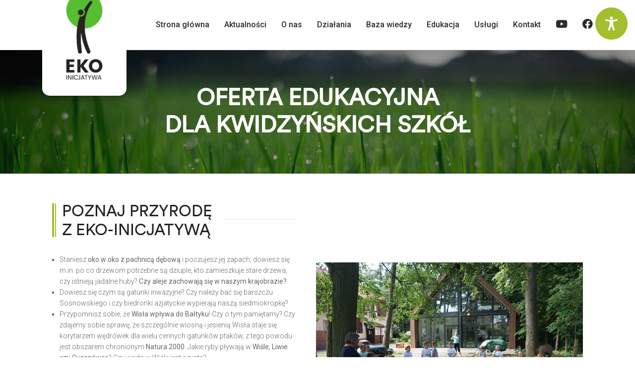

--- FILE ---
content_type: text/css
request_url: https://ekoinicjatywa.pl/wp-content/themes/webify/assets/css/style.css?ver=1.0.0
body_size: 16704
content:
/*-------------------------------------------------------------------------------------------------------------------------------*/
/*This is main CSS file that contains custom style rules used in this template*/
/*-------------------------------------------------------------------------------------------------------------------------------*/

/* Template Name: Weebfy */
/* Version: 1.0 Initial Release */
/* Build Date: 28-09-2018 */
/* Author: theme_bubble */

/*-------------------------------------------------------------------------------------------------------------------------------*/

/*========== Local Family ==========*/
@font-face {
  font-family: 'iconsmind';
  src: url('../fonts/iconsmind.ttf') format('truetype');
  font-weight: 300;
  font-style: normal;
}

.stack-right-dir {
  font-family: 'iconsmind';
}

@font-face {
  font-family: 'Circular';
  src: url('../fonts/circular-regular.ttf') format('truetype');
  font-weight: 400;
  font-style: normal;
}

/*========== Typography ==========*/

body {
  color: #666666;
  font-size: 14px;
  line-height: 1.6em;
  font-weight: 300;
  -webkit-font-smoothing: antialiased;
  font-family: 'Roboto', sans-serif;
  overflow-x: hidden;
}

h1,
h2,
h3,
h4,
h3,
h5,
h6 {
  font-weight: 400;
  color: #222;
  padding: 0;
  margin: 0 0 15px 0;
  line-height: 1.2em;
  font-family: 'Circular', sans-serif;
}

h1 a,
h2 a,
h3 a,
h4 a,
h3 a,
h5 a,
h6 a {
  color: inherit;
}

h1 {
  font-size: 2.857em;
}

h2 {
  font-size: 2.429em;
}

h3 {
  font-size: 1.857em;
}

h4 {
  font-size: 1.571em;
}

h5 {
  font-size: 1.286em;
}

h6 {
  font-size: 1.071em;
}

p {
  margin-bottom: 15px;
}

ul {
  margin: 0 0 15px 0;
  padding-left: 15px;
  list-style: square outside none;
}

ol {
  padding-left: 15px;
  margin-bottom: 15px;
}

dfn,
cite,
em,
i {
  font-style: italic;
}

blockquote {
  margin: 0 15px;
}

address {
  margin: 0 0 15px;
}

img {
  border: 0;
  max-width: 100%;
  height: auto;
  max-height: 100%;
}

a {
  color: inherit;
  text-decoration: none;
  background-color: transparent;
  -webkit-transition: all 0.3s ease;
  -o-transition: all 0.3s ease;
  transition: all 0.3s ease;
}

a:hover,
a:focus,
a:active {
  color: #222;
  text-decoration: none;
}


a:hover,
a:active {
  outline: none;
}

/*========== Font Weight ==========*/

.tb-fw-light {
  font-weight: 300;
}

.tb-fw-regular {
  font-weight: 400;
}

.tb-fw-medium {
  font-weight: 500;
}

.tb-fw-semibold {
  font-weight: 600;
}

.tb-fw-bold {
  font-weight: 700;
}

.tb-fw-black {
  font-weight: 900;
}

/*========== Letter Spacing ==========*/

.tb-spacing1 {
  letter-spacing: 1px;
}

.tb-spacing2 {
  letter-spacing: 2px;
}

.tb-spacing3 {
  letter-spacing: 3px;
}

.tb-spacing4 {
  letter-spacing: 4px;
}

.tb-spacing5 {
  letter-spacing: 5px;
}

/*========== Color and BG Color ==========*/

.tb-black222-c {
  color: #222;
}

.tb-black111-c {
  color: #111;
}

.tb-grayb5b5b5-c {
  color: #b5b5b5;
}

.tb-488bf8-c {
  color: #488bf8;
}

.tb-666-c {
  color: #666;
}

.tb-white-c {
  color: #fff;
}

.tb-white-c1 {
  color: rgba(255, 255, 255, 0.1);
}

.tb-white-c2 {
  color: rgba(255, 255, 255, 0.2);
}

.tb-white-c3 {
  color: rgba(255, 255, 255, 0.3);
}

.tb-white-c4 {
  color: rgba(255, 255, 255, 0.4);
}

.tb-white-c5 {
  color: rgba(255, 255, 255, 0.5);
}

.tb-white-c6 {
  color: rgba(255, 255, 255, 0.6);
}

.tb-white-c7 {
  color: rgba(255, 255, 255, 0.7);
}

.tb-white-c8 {
  color: rgba(255, 255, 255, 0.8);
}

.tb-white-c9 {
  color: rgba(255, 255, 255, 0.9);
}

.tb-white-bg {
  background-color: #fff;
}

.tb-111-bg {
  background-color: #111;
}

.tb-323f4a-bg {
  background-color: #323f4a;
}

.tb-262626-bg {
  background-color: #262626
}

.tb-fbfbfb-bg {
  background-color: #fbfbfb;
}

.tb-fafafa-bg {
  background-color: #fafafa;
}

.tb-f2f2f2-bg {
  background-color: #f2f2f2;
}

.tb-f9f9f9-bg {
  background-color: #f9f9f9;
}

.tb-171717-bg {
  background-color: #171717;
}

.tb-12233f-bg {
  background-color: #12233f;
}

.tb-282828-bg {
  background-color: #282828;
}

.tb-7a77d0-bg {
  background-color: #7a77d0;
}

.tb-ping-gray-bg {
  background-color: #fff4f0;
}

/*========== Box Shadow ==========*/
.tb-box-shadow1 {
  -webkit-box-shadow: 0px 2px 43px 0px rgba(2, 2, 2, 0.07);
  box-shadow: 0px 2px 43px 0px rgba(2, 2, 2, 0.07);
  border-radius: 4px;
}

.tb-box-shadow2 {
  border-radius: 4px;
  -webkit-box-shadow: 0px 5px 68px 0px rgba(2, 2, 2, 0.07);
  box-shadow: 0px 5px 68px 0px rgba(2, 2, 2, 0.07);
}

.tb-border {
  border: 1px solid #eaeaea;
}

/*========== Border Radius ==========*/
.tb-radious-2 {
  border-radius: 2px;
  overflow: hidden;
}

.tb-radious-3 {
  border-radius: 3px;
  overflow: hidden;
}

.tb-radious-4 {
  border-radius: 4px;
  overflow: hidden;
}

.tb-radious-5 {
  border-radius: 5px;
  overflow: hidden;
}

.tb-radious-10 {
  border-radius: 10px;
  overflow: hidden;
}

.tb-radious-20 {
  border-radius: 20px;
  overflow: hidden;
}

.tb-radious-50 {
  border-radius: 50% !important;
  overflow: hidden;
}

/*========== Spacing ==========*/

.marg-lg-b0 {
  height: 0px
}

.marg-lg-b4 {
  height: 4px
}

.marg-lg-b5 {
  height: 5px
}

.marg-lg-b10 {
  height: 10px
}

.marg-lg-b15 {
  height: 15px
}

.marg-lg-b20 {
  height: 20px
}

.marg-lg-b25 {
  height: 25px
}

.marg-lg-b30 {
  height: 30px
}

.marg-lg-b35 {
  height: 35px
}

.marg-lg-b40 {
  height: 40px
}

.marg-lg-b45 {
  height: 45px
}

.marg-lg-b50 {
  height: 50px
}

.marg-lg-b55 {
  height: 55px
}

.marg-lg-b60 {
  height: 60px
}

.marg-lg-b65 {
  height: 65px
}

.marg-lg-b70 {
  height: 70px
}

.marg-lg-b75 {
  height: 75px
}

.marg-lg-b80 {
  height: 80px
}

.marg-lg-b85 {
  height: 85px
}

.marg-lg-b90 {
  height: 90px
}

.marg-lg-b95 {
  height: 95px
}

.marg-lg-b100 {
  height: 100px
}

.marg-lg-b105 {
  height: 105px
}

.marg-lg-b110 {
  height: 110px
}

.marg-lg-b115 {
  height: 115px
}

.marg-lg-b120 {
  height: 120px
}

.marg-lg-b125 {
  height: 125px
}

.marg-lg-b130 {
  height: 130px
}

.marg-lg-b135 {
  height: 135px
}

.marg-lg-b140 {
  height: 140px
}

.marg-lg-b145 {
  height: 145px
}

.marg-lg-b150 {
  height: 150px
}

.marg-lg-b155 {
  height: 155px
}

.marg-lg-b160 {
  height: 160px
}

.marg-lg-b165 {
  height: 165px
}

.marg-lg-b170 {
  height: 170px
}

.marg-lg-b175 {
  height: 175px
}

.marg-lg-b180 {
  height: 180px
}

.marg-lg-b185 {
  height: 185px
}

.marg-lg-b190 {
  height: 190px
}

.marg-lg-b195 {
  height: 195px
}

.marg-lg-b200 {
  height: 200px
}

.marg-lg-b205 {
  height: 205px
}

.marg-lg-b210 {
  height: 210px
}

/*========== Font Size ==========*/
.tb-f5-lg {
  font-size: 5px;
}

.tb-f6-lg {
  font-size: 6px;
}

.tb-f7-lg {
  font-size: 7px;
}

.tb-f8-lg {
  font-size: 8px;
}

.tb-f9-lg {
  font-size: 9px;
}

.tb-f10-lg {
  font-size: 10px;
}

.tb-f11-lg {
  font-size: 11px;
}

.tb-f12-lg {
  font-size: 12px;
}

.tb-f13-lg {
  font-size: 13px;
}

.tb-f14-lg {
  font-size: 14px;
}

.tb-f15-lg {
  font-size: 15px;
}

.tb-f16-lg {
  font-size: 16px;
}

.tb-f17-lg {
  font-size: 17px;
}

.tb-f18-lg {
  font-size: 18px;
}

.tb-f19-lg {
  font-size: 19px;
}

.tb-f20-lg {
  font-size: 20px;
}

.tb-f21-lg {
  font-size: 21px;
}

.tb-f22-lg {
  font-size: 22px;
}

.tb-f23-lg {
  font-size: 23px;
}

.tb-f24-lg {
  font-size: 24px;
}

.tb-f25-lg {
  font-size: 25px;
}

.tb-f26-lg {
  font-size: 26px;
}

.tb-f27-lg {
  font-size: 27px;
}

.tb-f28-lg {
  font-size: 28px;
}

.tb-f29-lg {
  font-size: 29px;
}

.tb-f30-lg {
  font-size: 30px;
}

.tb-f31-lg {
  font-size: 31px;
}

.tb-f32-lg {
  font-size: 32px;
}

.tb-f33-lg {
  font-size: 33px;
}

.tb-f34-lg {
  font-size: 34px;
}

.tb-f35-lg {
  font-size: 35px;
}

.tb-f36-lg {
  font-size: 36px;
}

.tb-f37-lg {
  font-size: 37px;
}

.tb-f38-lg {
  font-size: 38px;
}

.tb-f39-lg {
  font-size: 39px;
}

.tb-f40-lg {
  font-size: 40px;
}

.tb-f41-lg {
  font-size: 41px;
}

.tb-f42-lg {
  font-size: 42px;
}

.tb-f43-lg {
  font-size: 43px;
}

.tb-f44-lg {
  font-size: 44px;
}

.tb-f45-lg {
  font-size: 45px;
}

.tb-f46-lg {
  font-size: 46px;
}

.tb-f47-lg {
  font-size: 47px;
}

.tb-f48-lg {
  font-size: 48px;
}

.tb-f49-lg {
  font-size: 49px;
}

.tb-f50-lg {
  font-size: 50px;
}

.tb-f51-lg {
  font-size: 51px;
}

.tb-f52-lg {
  font-size: 52px;
}

.tb-f53-lg {
  font-size: 53px;
}

.tb-f54-lg {
  font-size: 54px;
}

.tb-f55-lg {
  font-size: 55px;
}

.tb-f56-lg {
  font-size: 56px;
}

.tb-f57-lg {
  font-size: 57px;
}

.tb-f58-lg {
  font-size: 58px;
}

.tb-f59-lg {
  font-size: 59px;
}

.tb-f60-lg {
  font-size: 60px;
}

.tb-f61-lg {
  font-size: 61px;
}

.tb-f62-lg {
  font-size: 62px;
}

.tb-f63-lg {
  font-size: 63px;
}

.tb-f64-lg {
  font-size: 64px;
}

.tb-f65-lg {
  font-size: 65px;
}

.tb-f66-lg {
  font-size: 66px;
}

.tb-f67-lg {
  font-size: 67px;
}

.tb-f68-lg {
  font-size: 68px;
}

.tb-f69-lg {
  font-size: 69px;
}

.tb-f70-lg {
  font-size: 70px;
}

.tb-f71-lg {
  font-size: 71px;
}

.tb-f72-lg {
  font-size: 72px;
}

.tb-f73-lg {
  font-size: 73px;
}

.tb-f74-lg {
  font-size: 74px;
}

.tb-f75-lg {
  font-size: 75px;
}

.tb-f76-lg {
  font-size: 76px;
}

.tb-f77-lg {
  font-size: 77px;
}

.tb-f78-lg {
  font-size: 78px;
}

.tb-f79-lg {
  font-size: 79px;
}

.tb-f80-lg {
  font-size: 80px;
}

.tb-f81-lg {
  font-size: 81px;
}

.tb-f82-lg {
  font-size: 82px;
}

.tb-f83-lg {
  font-size: 83px;
}

.tb-f84-lg {
  font-size: 84px;
}

.tb-f85-lg {
  font-size: 85px;
}

.tb-f86-lg {
  font-size: 86px;
}

.tb-f87-lg {
  font-size: 87px;
}

.tb-f88-lg {
  font-size: 88px;
}

.tb-f89-lg {
  font-size: 89px;
}

.tb-f90-lg {
  font-size: 90px;
}

.tb-f91-lg {
  font-size: 91px;
}

.tb-f92-lg {
  font-size: 92px;
}

.tb-f93-lg {
  font-size: 93px;
}

.tb-f94-lg {
  font-size: 94px;
}

.tb-f95-lg {
  font-size: 95px;
}

.tb-f96-lg {
  font-size: 96px;
}

.tb-f97-lg {
  font-size: 97px;
}

.tb-f98-lg {
  font-size: 98px;
}

.tb-f99-lg {
  font-size: 99px;
}

.tb-f100-lg {
  font-size: 100px;
}

/*========== Line Height ==========*/
.tb-line0-7 {
  line-height: 0.7em;
}

.tb-line0-72 {
  line-height: 0.72em;
}

.tb-line0-75 {
  line-height: 0.75em;
}

.tb-line0-8 {
  line-height: 0.8em;
}

.tb-line0-9 {
  line-height: 0.9em;
}

.tb-line1 {
  line-height: 1em;
}

.tb-line1-1 {
  line-height: 1.1em;
}

.tb-line1-13 {
  line-height: 1.13em;
}

.tb-line1-14 {
  line-height: 1.14em;
}

.tb-line1-2 {
  line-height: 1.2em;
}

.tb-line1-23 {
  line-height: 1.23em;
}

.tb-line1-25 {
  line-height: 1.25em;
}

.tb-line1-27 {
  line-height: 1.27em;
}

.tb-line1-3 {
  line-height: 1.3em;
}

.tb-line1-39 {
  line-height: 1.39em;
}

.tb-line1-43 {
  line-height: 1.43em;
}

.tb-line1-5 {
  line-height: 1.5em;
}

.tb-line1-54 {
  line-height: 1.54em;
}

.tb-line1-56 {
  line-height: 1.56em;
}

.tb-line1-6 {
  line-height: 1.6em;
}

.tb-line1-62 {
  line-height: 1.62em;
}

.tb-line1-64 {
  line-height: 1.64em;
}

.tb-line1-67 {
  line-height: 1.67em;
}

.tb-line1-7 {
  line-height: 1.7em;
}

.tb-line1-8 {
  line-height: 1.8em;
}

.tb-line1-75 {
  line-height: 1.75em;
}

.tb-line1-78 {
  line-height: 1.78em;
}

.tb-line1-69 {
  line-height: 1.69em;
}

.tb-line2 {
  line-height: 2em;
}

.tb-line2-5 {
  line-height: 2.5em;
}


@media (max-width: 1199px) {

  /*========== Spacing ==========*/
  .marg-md-b0 {
    height: 0px
  }

  .marg-md-b5 {
    height: 5px
  }

  .marg-md-b10 {
    height: 10px
  }

  .marg-md-b15 {
    height: 15px
  }

  .marg-md-b20 {
    height: 20px
  }

  .marg-md-b25 {
    height: 25px
  }

  .marg-md-b30 {
    height: 30px
  }

  .marg-md-b35 {
    height: 35px
  }

  .marg-md-b40 {
    height: 40px
  }

  .marg-md-b45 {
    height: 45px
  }

  .marg-md-b50 {
    height: 50px
  }

  .marg-md-b55 {
    height: 55px
  }

  .marg-md-b60 {
    height: 60px
  }

  .marg-md-b65 {
    height: 65px
  }

  .marg-md-b70 {
    height: 70px
  }

  .marg-md-b75 {
    height: 75px
  }

  .marg-md-b80 {
    height: 80px
  }

  .marg-md-b85 {
    height: 85px
  }

  .marg-md-b90 {
    height: 90px
  }

  .marg-md-b95 {
    height: 95px
  }

  .marg-md-b100 {
    height: 100px
  }

  .marg-md-b105 {
    height: 105px
  }

  .marg-md-b110 {
    height: 110px
  }

  .marg-md-b115 {
    height: 115px
  }

  .marg-md-b120 {
    height: 120px
  }

  .marg-md-b125 {
    height: 125px
  }

  .marg-md-b130 {
    height: 130px
  }

  .marg-md-b135 {
    height: 135px
  }

  .marg-md-b140 {
    height: 140px
  }

  .marg-md-b145 {
    height: 145px
  }

  .marg-md-b150 {
    height: 150px
  }

  .marg-md-b155 {
    height: 155px
  }

  .marg-md-b160 {
    height: 160px
  }

  .marg-md-b165 {
    height: 165px
  }

  .marg-md-b170 {
    height: 170px
  }

  .marg-md-b175 {
    height: 175px
  }

  .marg-md-b180 {
    height: 180px
  }

  .marg-md-b185 {
    height: 185px
  }

  .marg-md-b190 {
    height: 190px
  }

  .marg-md-b195 {
    height: 195px
  }

  .marg-md-b200 {
    height: 200px
  }

  .marg-md-b205 {
    height: 205px
  }

  .marg-md-b210 {
    height: 210px
  }
}

@media (max-width: 991px) {

  .marg-sm-b0 {
    height: 0px
  }

  .marg-sm-b5 {
    height: 5px
  }

  .marg-sm-b10 {
    height: 10px
  }

  .marg-sm-b15 {
    height: 15px
  }

  .marg-sm-b20 {
    height: 20px
  }

  .marg-sm-b25 {
    height: 25px
  }

  .marg-sm-b30 {
    height: 30px
  }

  .marg-sm-b35 {
    height: 35px
  }

  .marg-sm-b40 {
    height: 40px
  }

  .marg-sm-b45 {
    height: 45px
  }

  .marg-sm-b50 {
    height: 50px
  }

  .marg-sm-b55 {
    height: 55px
  }

  .marg-sm-b60 {
    height: 60px
  }

  .marg-sm-b65 {
    height: 65px
  }

  .marg-sm-b70 {
    height: 70px
  }

  .marg-sm-b75 {
    height: 75px
  }

  .marg-sm-b80 {
    height: 80px
  }

  .marg-sm-b85 {
    height: 85px
  }

  .marg-sm-b90 {
    height: 90px
  }

  .marg-sm-b95 {
    height: 95px
  }

  .marg-sm-b100 {
    height: 100px
  }

  .marg-sm-b105 {
    height: 105px
  }

  .marg-sm-b110 {
    height: 110px
  }

  .marg-sm-b115 {
    height: 115px
  }

  .marg-sm-b120 {
    height: 120px
  }

  .marg-sm-b125 {
    height: 125px
  }

  .marg-sm-b130 {
    height: 130px
  }

  .marg-sm-b135 {
    height: 135px
  }

  .marg-sm-b140 {
    height: 140px
  }

  .marg-sm-b145 {
    height: 145px
  }

  .marg-sm-b150 {
    height: 150px
  }

  .marg-sm-b155 {
    height: 155px
  }

  .marg-sm-b160 {
    height: 160px
  }

  .marg-sm-b165 {
    height: 165px
  }

  .marg-sm-b170 {
    height: 170px
  }

  .marg-sm-b175 {
    height: 175px
  }

  .marg-sm-b180 {
    height: 180px
  }

  .marg-sm-b185 {
    height: 185px
  }

  .marg-sm-b190 {
    height: 190px
  }

  .marg-sm-b195 {
    height: 195px
  }

  .marg-sm-b200 {
    height: 200px
  }

  .marg-sm-b205 {
    height: 205px
  }

  .marg-sm-b210 {
    height: 210px
  }

  /*========== Font Size ==========*/
  .tb-f5-sm {
    font-size: 5px;
  }

  .tb-f6-sm {
    font-size: 6px;
  }

  .tb-f7-sm {
    font-size: 7px;
  }

  .tb-f8-sm {
    font-size: 8px;
  }

  .tb-f9-sm {
    font-size: 9px;
  }

  .tb-f10-sm {
    font-size: 10px;
  }

  .tb-f11-sm {
    font-size: 11px;
  }

  .tb-f12-sm {
    font-size: 12px;
  }

  .tb-f13-sm {
    font-size: 13px;
  }

  .tb-f14-sm {
    font-size: 14px;
  }

  .tb-f15-sm {
    font-size: 15px;
  }

  .tb-f16-sm {
    font-size: 16px;
  }

  .tb-f17-sm {
    font-size: 17px;
  }

  .tb-f18-sm {
    font-size: 18px;
  }

  .tb-f19-sm {
    font-size: 19px;
  }

  .tb-f20-sm {
    font-size: 20px;
  }

  .tb-f21-sm {
    font-size: 21px;
  }

  .tb-f22-sm {
    font-size: 22px;
  }

  .tb-f23-sm {
    font-size: 23px;
  }

  .tb-f24-sm {
    font-size: 24px;
  }

  .tb-f25-sm {
    font-size: 25px;
  }

  .tb-f26-sm {
    font-size: 26px;
  }

  .tb-f27-sm {
    font-size: 27px;
  }

  .tb-f28-sm {
    font-size: 28px;
  }

  .tb-f29-sm {
    font-size: 29px;
  }

  .tb-f30-sm {
    font-size: 30px;
  }

  .tb-f31-sm {
    font-size: 31px;
  }

  .tb-f32-sm {
    font-size: 32px;
  }

  .tb-f33-sm {
    font-size: 33px;
  }

  .tb-f34-sm {
    font-size: 34px;
  }

  .tb-f35-sm {
    font-size: 35px;
  }

  .tb-f36-sm {
    font-size: 36px;
  }

  .tb-f37-sm {
    font-size: 37px;
  }

  .tb-f38-sm {
    font-size: 38px;
  }

  .tb-f39-sm {
    font-size: 39px;
  }

  .tb-f40-sm {
    font-size: 40px;
  }

  .tb-f41-sm {
    font-size: 41px;
  }

  .tb-f42-sm {
    font-size: 42px;
  }

  .tb-f43-sm {
    font-size: 43px;
  }

  .tb-f44-sm {
    font-size: 44px;
  }

  .tb-f45-sm {
    font-size: 45px;
  }

  .tb-f46-sm {
    font-size: 46px;
  }

  .tb-f47-sm {
    font-size: 47px;
  }

  .tb-f48-sm {
    font-size: 48px;
  }

  .tb-f49-sm {
    font-size: 49px;
  }

  .tb-f50-sm {
    font-size: 50px;
  }

  .tb-f51-sm {
    font-size: 51px;
  }

  .tb-f52-sm {
    font-size: 52px;
  }

  .tb-f53-sm {
    font-size: 53px;
  }

  .tb-f54-sm {
    font-size: 54px;
  }

  .tb-f55-sm {
    font-size: 55px;
  }

  .tb-f56-sm {
    font-size: 56px;
  }

  .tb-f57-sm {
    font-size: 57px;
  }

  .tb-f58-sm {
    font-size: 58px;
  }

  .tb-f59-sm {
    font-size: 59px;
  }

  .tb-f60-sm {
    font-size: 60px;
  }

  .tb-f61-sm {
    font-size: 61px;
  }

  .tb-f62-sm {
    font-size: 62px;
  }

  .tb-f63-sm {
    font-size: 63px;
  }

  .tb-f64-sm {
    font-size: 64px;
  }

  .tb-f65-sm {
    font-size: 65px;
  }

  .tb-f66-sm {
    font-size: 66px;
  }

  .tb-f67-sm {
    font-size: 67px;
  }

  .tb-f68-sm {
    font-size: 68px;
  }

  .tb-f69-sm {
    font-size: 69px;
  }

  .tb-f70-sm {
    font-size: 70px;
  }

  .tb-f71-sm {
    font-size: 71px;
  }

  .tb-f72-sm {
    font-size: 72px;
  }

  .tb-f73-sm {
    font-size: 73px;
  }

  .tb-f74-sm {
    font-size: 74px;
  }

  .tb-f75-sm {
    font-size: 75px;
  }

  .tb-f76-sm {
    font-size: 76px;
  }

  .tb-f77-sm {
    font-size: 77px;
  }

  .tb-f78-sm {
    font-size: 78px;
  }

  .tb-f79-sm {
    font-size: 79px;
  }

  .tb-f80-sm {
    font-size: 80px;
  }

  .tb-f81-sm {
    font-size: 81px;
  }

  .tb-f82-sm {
    font-size: 82px;
  }

  .tb-f83-sm {
    font-size: 83px;
  }

  .tb-f84-sm {
    font-size: 84px;
  }

  .tb-f85-sm {
    font-size: 85px;
  }

  .tb-f86-sm {
    font-size: 86px;
  }

  .tb-f87-sm {
    font-size: 87px;
  }

  .tb-f88-sm {
    font-size: 88px;
  }

  .tb-f89-sm {
    font-size: 89px;
  }

  .tb-f90-sm {
    font-size: 90px;
  }

  .tb-f91-sm {
    font-size: 91px;
  }

  .tb-f92-sm {
    font-size: 92px;
  }

  .tb-f93-sm {
    font-size: 93px;
  }

  .tb-f94-sm {
    font-size: 94px;
  }

  .tb-f95-sm {
    font-size: 95px;
  }

  .tb-f96-sm {
    font-size: 96px;
  }

  .tb-f97-sm {
    font-size: 97px;
  }

  .tb-f98-sm {
    font-size: 98px;
  }

  .tb-f99-sm {
    font-size: 99px;
  }

  .tb-f100-sm {
    font-size: 100px;
  }
}

@media (max-width: 767px) {

  .marg-xs-b0 {
    height: 0px
  }

  .marg-xs-b5 {
    height: 5px
  }

  .marg-xs-b10 {
    height: 10px
  }

  .marg-xs-b15 {
    height: 15px
  }

  .marg-xs-b20 {
    height: 20px
  }

  .marg-xs-b25 {
    height: 25px
  }

  .marg-xs-b30 {
    height: 30px
  }

  .marg-xs-b35 {
    height: 35px
  }

  .marg-xs-b40 {
    height: 40px
  }

  .marg-xs-b45 {
    height: 45px
  }

  .marg-xs-b50 {
    height: 50px
  }

  .marg-xs-b55 {
    height: 55px
  }

  .marg-xs-b60 {
    height: 60px
  }

  .marg-xs-b65 {
    height: 65px
  }

  .marg-xs-b70 {
    height: 70px
  }

  .marg-xs-b75 {
    height: 75px
  }

  .marg-xs-b80 {
    height: 80px
  }

  .marg-xs-b85 {
    height: 85px
  }

  .marg-xs-b90 {
    height: 90px
  }

  .marg-xs-b95 {
    height: 95px
  }

  .marg-xs-b100 {
    height: 100px
  }

  .marg-xs-b105 {
    height: 105px
  }

  .marg-xs-b110 {
    height: 110px
  }

  .marg-xs-b115 {
    height: 115px
  }

  .marg-xs-b120 {
    height: 120px
  }

  .marg-xs-b125 {
    height: 125px
  }

  .marg-xs-b130 {
    height: 130px
  }

  .marg-xs-b135 {
    height: 135px
  }

  .marg-xs-b140 {
    height: 140px
  }

  .marg-xs-b145 {
    height: 145px
  }

  .marg-xs-b150 {
    height: 150px
  }

  .marg-xs-b155 {
    height: 155px
  }

  .marg-xs-b160 {
    height: 160px
  }

  .marg-xs-b165 {
    height: 165px
  }

  .marg-xs-b170 {
    height: 170px
  }

  .marg-xs-b175 {
    height: 175px
  }

  .marg-xs-b180 {
    height: 180px
  }

  .marg-xs-b185 {
    height: 185px
  }

  .marg-xs-b190 {
    height: 190px
  }

  .marg-xs-b195 {
    height: 195px
  }

  .marg-xs-b200 {
    height: 200px
  }

  .marg-xs-b205 {
    height: 205px
  }

  .marg-xs-b210 {
    height: 210px
  }
}

/*========== Flex Box ==========*/

.tb-flex {
  display: -webkit-box;
  display: -ms-flexbox;
  display: flex;
  -webkit-box-pack: center;
  -ms-flex-pack: center;
  justify-content: center;
  -webkit-box-align: center;
  -ms-flex-align: center;
  align-items: center;
  -ms-flex-wrap: wrap;
  flex-wrap: wrap;
}

.tb-flex-start {
  display: -webkit-box;
  display: -ms-flexbox;
  display: flex;
  -ms-flex-wrap: wrap;
  flex-wrap: wrap;
}

.tb-flex-between {
  display: -webkit-box;
  display: -ms-flexbox;
  display: flex;
  -webkit-box-pack: justify;
  -ms-flex-pack: justify;
  justify-content: space-between;
  -ms-flex-wrap: wrap;
  flex-wrap: wrap;
}

.tb-flex-between-end {
  display: -webkit-box;
  display: -ms-flexbox;
  display: flex;
  -webkit-box-pack: justify;
  -ms-flex-pack: justify;
  justify-content: space-between;
  -webkit-box-align: end;
  -ms-flex-align: end;
  align-items: flex-end;
  -ms-flex-wrap: wrap;
  flex-wrap: wrap;
}

.tb-flex-between-center {
  display: -webkit-box;
  display: -ms-flexbox;
  display: flex;
  -webkit-box-pack: justify;
  -ms-flex-pack: justify;
  justify-content: space-between;
  -webkit-box-align: center;
  -ms-flex-align: center;
  align-items: center;
}

.tb-flex-align-center {
  display: -webkit-box;
  display: -ms-flexbox;
  display: flex;
  -webkit-box-align: center;
  -ms-flex-align: center;
  align-items: center;
  -ms-flex-wrap: wrap;
  flex-wrap: wrap;
}

/*========== Margin Padding ==========*/

.tb-mp0 {
  margin: 0;
  padding: 0;
  list-style: none;
}

.tb-m0 {
  margin: 0;
}

.tb-pt1 {
  padding-top: 1px;
}

.tb-p0 {
  padding: 0;
}

.tb-ml-auto {
  margin-left: auto;
}

.tb-mr-auto {
  margin-right: auto;
}

.tb-m-auto {
  margin: auto;
}

/*Minus Margin*/
.tb-mt-1 {
  margin-top: -1px;
}

.tb-mt-2 {
  margin-top: -2px;
}

.tb-mt-3 {
  margin-top: -3px;
}

.tb-mt-4 {
  margin-top: -4px;
}

.tb-mt-5 {
  margin-top: -5px;
}

.tb-mt-6 {
  margin-top: -6px;
}

.tb-mt-7 {
  margin-top: -7px;
}

.tb-mt-8 {
  margin-top: -8px;
}

.tb-mt-9 {
  margin-top: -9px;
}

.tb-mt-10 {
  margin-top: -10px;
}

.tb-mt-11 {
  margin-top: -11px;
}

.tb-mt-12 {
  margin-top: -12px;
}

.tb-mt-13 {
  margin-top: -13px;
}

.tb-mt-14 {
  margin-top: -14px;
}

.tb-mt-15 {
  margin-top: -15px;
}

.tb-mt-30 {
  margin-top: -30px;
}

.tb-mb-1 {
  margin-bottom: -1px;
}

.tb-mb-2 {
  margin-bottom: -2px;
}

.tb-mb-3 {
  margin-bottom: -3px;
}

.tb-mb-4 {
  margin-bottom: -4px;
}

.tb-mb-5 {
  margin-bottom: -5px;
}

.tb-mb-6 {
  margin-bottom: -6px;
}

.tb-mb-7 {
  margin-bottom: -7px;
}

.tb-mb-8 {
  margin-bottom: -8px;
}

.tb-mb-9 {
  margin-bottom: -9px;
}

.tb-mb-10 {
  margin-bottom: -10px;
}

.tb-mb-11 {
  margin-bottom: -11px;
}

.tb-mb-12 {
  margin-bottom: -12px;
}

.tb-mb-13 {
  margin-bottom: -13px;
}

.tb-mb-14 {
  margin-bottom: -14px;
}

.tb-mb-15 {
  margin-bottom: -15px;
}

/*Plus Margin*/
.tb-mt1 {
  margin-top: 1px;
}

.tb-mt2 {
  margin-top: 2px;
}

.tb-mt3 {
  margin-top: 3px;
}

.tb-mt4 {
  margin-top: 4px;
}

.tb-mt5 {
  margin-top: 5px;
}

.tb-mt6 {
  margin-top: 6px;
}

.tb-mt7 {
  margin-top: 7px;
}

.tb-mt8 {
  margin-top: 8px;
}

.tb-mt9 {
  margin-top: 9px;
}

.tb-mt10 {
  margin-top: 10px;
}

.tb-mb1 {
  margin-bottom: 1px;
}

.tb-mb2 {
  margin-bottom: 2px;
}

.tb-mb3 {
  margin-bottom: 3px;
}

.tb-mb4 {
  margin-bottom: 4px;
}

.tb-mb5 {
  margin-bottom: 5px;
}

.tb-mb6 {
  margin-bottom: 6px;
}

.tb-mb7 {
  margin-bottom: 7px;
}

.tb-mb8 {
  margin-bottom: 8px;
}

.tb-mb9 {
  margin-bottom: 9px;
}

.tb-mb10 {
  margin-bottom: 10px;
}

@media screen and (max-width: 991px) {

  /*Minus Margin*/
  .tb-mt-1-sm {
    margin-top: -1px;
  }

  .tb-mt-2-sm {
    margin-top: -2px;
  }

  .tb-mt-3-sm {
    margin-top: -3px;
  }

  .tb-mt-4-sm {
    margin-top: -4px;
  }

  .tb-mt-5-sm {
    margin-top: -5px;
  }

  .tb-mt-6-sm {
    margin-top: -6px;
  }

  .tb-mt-7-sm {
    margin-top: -7px;
  }

  .tb-mt-8-sm {
    margin-top: -8px;
  }

  .tb-mt-9-sm {
    margin-top: -9px;
  }

  .tb-mt-10-sm {
    margin-top: -10px;
  }

  .tb-mt-11-sm {
    margin-top: -11px;
  }

  .tb-mt-12-sm {
    margin-top: -12px;
  }

  .tb-mt-13-sm {
    margin-top: -13px;
  }

  .tb-mt-14-sm {
    margin-top: -14px;
  }

  .tb-mt-15-sm {
    margin-top: -15px;
  }

  .tb-mb-1-sm {
    margin-bottom: -1px;
  }

  .tb-mb-2-sm {
    margin-bottom: -2px;
  }

  .tb-mb-3-sm {
    margin-bottom: -3px;
  }

  .tb-mb-4-sm {
    margin-bottom: -4px;
  }

  .tb-mb-5-sm {
    margin-bottom: -5px;
  }

  .tb-mb-6-sm {
    margin-bottom: -6px;
  }

  .tb-mb-7-sm {
    margin-bottom: -7px;
  }

  .tb-mb-8-sm {
    margin-bottom: -8px;
  }

  .tb-mb-9-sm {
    margin-bottom: -9px;
  }

  .tb-mb-10-sm {
    margin-bottom: -10px;
  }

  .tb-mb-11-sm {
    margin-bottom: -11px;
  }

  .tb-mb-12-sm {
    margin-bottom: -12px;
  }

  .tb-mb-13-sm {
    margin-bottom: -13px;
  }

  .tb-mb-14-sm {
    margin-bottom: -14px;
  }

  .tb-mb-15-sm {
    margin-bottom: -15px;
  }

  /*Plus Margin*/
  .tb-mt1-sm {
    margin-top: 1px;
  }

  .tb-mt2-sm {
    margin-top: 2px;
  }

  .tb-mt3-sm {
    margin-top: 3px;
  }

  .tb-mt4-sm {
    margin-top: 4px;
  }

  .tb-mt5-sm {
    margin-top: 5px;
  }

  .tb-mt6-sm {
    margin-top: 6px;
  }

  .tb-mt7-sm {
    margin-top: 7px;
  }

  .tb-mt8-sm {
    margin-top: 8px;
  }

  .tb-mt9-sm {
    margin-top: 9px;
  }

  .tb-mt10-sm {
    margin-top: 10px;
  }

  .tb-mb1-sm {
    margin-bottom: 1px;
  }

  .tb-mb2-sm {
    margin-bottom: 2px;
  }

  .tb-mb3-sm {
    margin-bottom: 3px;
  }

  .tb-mb4-sm {
    margin-bottom: 4px;
  }

  .tb-mb5-sm {
    margin-bottom: 5px;
  }

  .tb-mb6-sm {
    margin-bottom: 6px;
  }

  .tb-mb7-sm {
    margin-bottom: 7px;
  }

  .tb-mb8-sm {
    margin-bottom: 8px;
  }

  .tb-mb9-sm {
    margin-bottom: 9px;
  }

  .tb-mb10-sm {
    margin-bottom: 10px;
  }
}

/*========== General Style ==========*/
.tb-zoom-in1 {
  -webkit-transition: all 0.4s ease;
  -o-transition: all 0.4s ease;
  transition: all 0.4s ease;
}

.tb-zoom:hover .tb-zoom-in1 {
  -webkit-transform: scale(1.06);
  -ms-transform: scale(1.06);
  transform: scale(1.06);
}

.tb-relative {
  position: relative;
}

.tb-absolute {
  position: absolute;
}

.tb-hidden {
  display: none;
}

.tb-parallax {
  background-position: center center;
  background-repeat: no-repeat;
  background-size: cover;
  background-attachment: fixed !important;
}

.tb-sticky-footer {
  width: 100%;
  position: fixed;
  bottom: 0;
  left: 0;
  z-index: -1;
}

.tb-content {
  background-color: #fff;
  z-index: 10;
}

.tb-link-wrap {
  position: absolute;
  height: 100%;
  width: 100%;
  z-index: 2;
  opacity: 0;
}

.tb-sample-text p:last-child {
  margin-bottom: 0;
}

.tb-bg {
  background-size: cover;
  background-repeat: no-repeat;
  background-position: center;
}

.tb-overflow-hidden {
  overflow: hidden;
  display: block;
}

hr {
  margin: 0;
  border-color: #eaeaea;
}

.tb-absolute-link {
  position: absolute;
  height: 100%;
  width: 100%;
  left: 0;
  top: 0;
}

.tb-sidebar-padd {
  padding: 0 30px;
}

.row {
  margin-top: -30px;
}

.row>div {
  margin-top: 30px;
}

.tb-vertical-middle {
  height: 100%;
  display: -webkit-box;
  display: -ms-flexbox;
  display: flex;
  -webkit-box-align: center;
  -ms-flex-align: center;
  align-items: center;
  -ms-flex-wrap: wrap;
  flex-wrap: wrap;
}

.tb-vertical-middle .tb-vertical-middle-in {
  width: 100%;
}

/*Start Preloader*/
.tb-preloader {
  position: fixed;
  left: 0px;
  top: 0px;
  width: 100%;
  height: 100%;
  z-index: 5000;
  background: #fff;
  display: -webkit-box;
  display: -ms-flexbox;
  display: flex;
}

.tb-preloader .tb-preloader-in {
  height: 100px;
  width: 100px;
  position: absolute;
  top: 50%;
  left: 50%;
  z-index: 1;
  margin: -50px 0 0 -50px;
  display: -webkit-box;
  display: -ms-flexbox;
  display: flex;
  -webkit-box-align: center;
  -ms-flex-align: center;
  align-items: center;
  -webkit-box-pack: center;
  -ms-flex-pack: center;
  justify-content: center;
  padding: 25px;
}

.tb-preloader .tb-preloader-in:before {
  content: '';
  display: inline-block;
  width: 100px;
  height: 100px;
  position: absolute;
  left: 0;
  top: 0;
  border-top: 2px solid transparent;
  border-right: 2px solid #222;
  border-bottom: 2px solid transparent;
  border-left: 2px solid transparent;
  border-radius: 50%;
  -webkit-animation: rotate360 1s linear both infinite;
  animation: rotate360 1s linear both infinite;
}

@-webkit-keyframes rotate360 {
  0% {
    -webkit-transform: rotateZ(0);
    -ms-transform: rotateZ(0);
    transform: rotateZ(0)
  }

  100% {
    -webkit-transform: rotateZ(360deg);
    -ms-transform: rotateZ(360deg);
    transform: rotateZ(360deg)
  }
}

@keyframes rotate360 {
  0% {
    -webkit-transform: rotateZ(0);
    -ms-transform: rotateZ(0);
    transform: rotateZ(0)
  }

  100% {
    -webkit-transform: rotateZ(360deg);
    -ms-transform: rotateZ(360deg);
    transform: rotateZ(360deg)
  }
}

/*End Preloader*/
@media screen and (min-width: 991px) {
  .tb-token-pr35 {
    height: 100%;
  }

  .tb-token-pl35 {
    padding-left: 35px;
    height: 100%;
  }

  .tb-right-padd-20,
  .tb-yoga-middle-text {
    padding-right: 20px;
  }

  .tb-left-padd-20 {
    padding-left: 20px;
  }
}

[class^="flaticon-"]:before,
[class*=" flaticon-"]:before,
[class^="flaticon-"]:after,
[class*=" flaticon-"]:after {
  font-size: inherit;
  margin-left: 0 !important;
}

/*=== Video Popup ===*/
.tb-pd-video .tb-video-open,
.tb-sample-img .tb-video-open {
  position: absolute;
  left: 50%;
  top: 50%;
  -webkit-transform: translate(-50%, -50%);
  -ms-transform: translate(-50%, -50%);
  transform: translate(-50%, -50%);
  color: #fff;
  font-size: 68px;
  -webkit-transition: all 0.3s ease;
  -o-transition: all 0.3s ease;
  transition: all 0.3s ease;
  line-height: 48px;
}

.tb-pd-video .tb-video-open:hover,
.tb-sample-img .tb-video-open:hover {
  color: rgba(255, 255, 255, 0.7);
}

.tb-video-popup {
  position: fixed;
  z-index: 1000;
  top: 0;
  width: 100%;
  height: 100%;
  left: -100%;
  -webkit-transition-delay: 0.3s;
  -o-transition-delay: 0.3s;
  transition-delay: 0.3s;
}

.tb-video-popup.active {
  left: 0;
  -webkit-transition-delay: 0s;
  -o-transition-delay: 0s;
  transition-delay: 0s;
  left: 0;
}

.tb-video-popup-overlay {
  position: absolute;
  left: 0;
  right: 0;
  background: #000;
  -webkit-transition: all 0.4s ease-out;
  -o-transition: all 0.4s ease-out;
  transition: all 0.4s ease-out;
  opacity: 0;
}

.tb-video-popup.active .tb-video-popup-overlay {
  opacity: 0.8;
  height: 100%;
  background: rgba(0, 0, 0, 0.5);
}

.tb-video-popup-content {
  position: absolute;
  left: 0;
  top: 0;
  right: 0;
  bottom: 0;
  overflow: auto;
  -webkit-overflow-scrolling: touch;
  font-size: 0;
  text-align: center;
  -webkit-transition: all 0.4s ease-out;
  -o-transition: all 0.4s ease-out;
  transition: all 0.4s ease-out;
  -webkit-transform: translateY(100px);
  -ms-transform: translateY(100px);
  transform: translateY(100px);
  opacity: 0;
  visibility: hidden;
  padding: 15px;
}

.tb-video-popup.active .tb-video-popup-content {
  -webkit-transform: translateY(0);
  -ms-transform: translateY(0);
  transform: translateY(0);
  opacity: 1;
  visibility: visible;
}

.tb-video-popup-content:after {
  content: "";
  display: inline-block;
  height: 100%;
  vertical-align: middle;
}

.tb-video-popup-container {
  display: inline-block;
  position: relative;
  text-align: left;
  background: #fff;
  max-width: 1100px;
  width: 100%;
  vertical-align: middle;
}

.tb-video-popup-container .embed-responsive {
  width: 100%;
}

.embed-responsive {
  position: relative;
  display: block;
  height: 0;
  padding: 0;
  overflow: hidden;
  height: 100%;
}

.tb-video-popup-close {
  position: absolute;
  top: 0;
  right: 0;
  width: 40px;
  height: 40px;
  background: #d90d0d;
  cursor: pointer;
  -webkit-transition: all 0.4s ease-in-out;
  -o-transition: all 0.4s ease-in-out;
  transition: all 0.4s ease-in-out;
}

.tb-video-popup iframe {
  width: 100%;
  height: 100%;
  position: absolute;
}

.tb-video-popup-close:before {
  content: "";
  display: block;
  position: absolute;
  top: 50%;
  left: 50%;
  width: 20px;
  height: 1px;
  background: #fff;
  margin-left: -10px;
  -webkit-transform: rotate(-45deg);
  -ms-transform: rotate(-45deg);
  transform: rotate(-45deg);
  -webkit-transition: all 0.4s ease-in-out;
  -o-transition: all 0.4s ease-in-out;
  transition: all 0.4s ease-in-out;
}

.tb-video-popup-close:after {
  content: "";
  display: block;
  position: absolute;
  top: 50%;
  left: 50%;
  width: 20px;
  height: 1px;
  background: #fff;
  margin-left: -10px;
  -webkit-transform: rotate(45deg);
  -ms-transform: rotate(45deg);
  transform: rotate(45deg);
  -webkit-transition: all 0.4s ease-in-out;
  -o-transition: all 0.4s ease-in-out;
  transition: all 0.4s ease-in-out;
}

.tb-video-popup-close:hover:before,
.tb-video-popup-close:hover:after {
  background: #000;
}

.tb-video-popup-layer {
  position: absolute;
  left: 0;
  bottom: 0;
  right: 0;
}

.tb-video-popup-align {
  overflow: hidden;
}

/*=== End Video Popup ===*/

/*=== Light Box ===*/
.lg-outer .lg-thumb {
  margin-left: auto;
  margin-right: auto;
}

.lg-outer .lg-thumb-outer,
.lg-outer .lg-toogle-thumb {
  background-color: #222;
}

.lg-outer .lg-toogle-thumb {
  color: #b5b5b5;
}

.lg-outer .lg-thumb-item {
  border-radius: 5px;
  border: 2px solid rgba(255, 255, 255, 0) !important;
}

.lg-outer .lg-thumb-item.active,
.lg-outer .lg-thumb-item:hover {
  border-color: #fff !important;
}

/*=== EndLight Box ===*/

/*=== Date Picker ===*/
.tb-cs-date-field i {
  position: absolute;
  right: 15px;
  top: 7px;
  color: #b7b7b7;
  pointer-events: none;
}

.ui-button,
.ui-state-default,
.ui-widget-content .ui-state-default,
.ui-widget-header .ui-state-default,
html .ui-button.ui-state-disabled:active,
html .ui-button.ui-state-disabled:hover {
  border: 1px solid #eaeaea;
  background: #fafafa;
  font-weight: 400;
  color: #666;
  font-size: 13px;
  text-align: center;
  font-family: 'Open Sans', sans-serif;
}

.ui-widget.ui-widget-content {
  border: 1px solid #eaeaea;
}

.ui-datepicker th {
  font-weight: 500;
  color: #222;
  font-size: 13px;
  font-family: 'Open Sans', sans-serif;
}

.ui-widget-header {
  border: 1px solid #eaeaea;
  background: #f2f2f2;
  font-weight: 500;
  font-family: 'Open Sans', sans-serif;
  color: #333;
  font-size: 14px;
}

.ui-state-highlight,
.ui-widget-content .ui-state-highlight,
.ui-widget-header .ui-state-highlight {
  border: 1px solid #13ce66;
  background: transparent;
  color: #222;
}

.ui-datepicker-prev.ui-corner-all:before,
.ui-datepicker-next.ui-corner-all:before {
  content: "\f104";
  font-family: 'FontAwesome';
  position: absolute;
  font-size: 16px;
  color: #666;
  left: 9px;
  top: 0px;
}

.ui-datepicker-next.ui-corner-all:before {
  -webkit-transform: rotate(180deg);
  -ms-transform: rotate(180deg);
  transform: rotate(180deg);
  top: 2px;
  left: 11px;
}

.ui-datepicker-prev.ui-corner-all,
.ui-datepicker-next.ui-corner-all {
  border: none !important;
  cursor: pointer;
  top: 2.5px;
}

.ui-datepicker-prev.ui-corner-all {
  left: 5px;
}

.ui-datepicker-next.ui-corner-all {
  right: 5px;
}

#ui-datepicker-div {
  padding: 5px 5px 0 5px;
  width: 310px;
}

.ui-state-default.ui-state-active {
  border: 1px solid #13ce66;
  background-color: rgba(19, 206, 102, 0.1);
}

.tb-cs-date-field i {
  position: absolute;
  right: 15px;
  top: 12px;
  color: #b7b7b7;
  pointer-events: none;
}

@media screen and (max-width: 575px) {
  #ui-datepicker-div {
    width: 250px;
  }
}

/*=== End Date Picker ===*/

/*========== Site Footer ==========*/
/*=== Style1 ===*/
.tb-dark-footer,
.tb-dark-footer .tb-footer-widget-title,
.tb-dark-footer .tb-cta-title,
.tb-dark-footer .tb-copyright,
.tb-dark-footer a,
.tb-dark-footer a:hover,
.tb-dark-footer .tb-footer-address-widget li,
.tb-dark-footer .tb-section-heading h2,
.tb-dark-footer .tb-post-label.tb-style1 span,
.tb-dark-footer .tb-post.tb-style1 .tb-post-title a,
.tb-dark-footer .tb-post.tb-style1 .tb-post-title a:hover,
.tb-dark-footer .tb-post-label.tb-style1,
.tb-dark-footer .tb-section-heading.tb-style6 h2,
.tb-dark-footer .tb-post.tb-style3.tb-size1 .tb-post-title,
.tb-dark-footer .tb-newsletter-title,
.tb-dark-footer .tb-newsletter-subtitle,
.tb-dark-footer .tb-footer-item .tagcloud a,
.tb-dark-footer .widget_rss.widget ul li .rsswidget {
  color: #fff;
}

.tb-site-footer a {
  font-weight: 500;
}

.tb-dark-footer hr,
.tb-dark-footer .tb-border,
.tb-dark-footer .tb-post-list.tb-style1 li {
  border-color: rgba(255, 255, 255, 0.1);
}

.tb-light-footer,
.tb-light-footer .tb-footer-widget-title,
.tb-light-footer .tb-cta-title,
.tb-light-footer .tb-copyright,
.tb-light-footer a,
.tb-light-footer a:hover,
.tb-light-footer .tb-footer-address-widget li,
.tb-light-footer .tb-section-heading h2,
.tb-light-footer .tb-post-label.tb-style1 span,
.tb-light-footer .tb-post.tb-style1 .tb-post-title a,
.tb-light-footer .tb-post.tb-style1 .tb-post-title a:hover,
.tb-light-footer .tb-post-label.tb-style1,
.tb-light-footer .tb-section-heading.tb-style6 h2,
.tb-light-footer .tb-post.tb-style3.tb-size1 .tb-post-title,
.tb-light-footer .tb-newsletter-title,
.tb-light-footer .tb-newsletter-subtitle,
.tb-light-footer .tb-footer-item .tagcloud a,
.tb-light-footer .widget_rss.widget ul li .rsswidget {
  color: #000;
}

.tb-light-footer a.tb-btn:hover {
  color: #fff;
}

.tb-light-footer hr,
.tb-light-footer .tb-border,
.tb-light-footer .tb-post-list.tb-style1 li {
  border-color: rgba(0, 0, 0, 0.1);
}

.tb-light-footer .tb-section-heading.tb-style6 h2:before {
  background-color: rgba(0, 0, 0, 0.1);
}

.tb-footer-widget-title,
.tb-site-footer .tb-cta-title,
.tb-site-footer .tb-section-heading h2,
.tb-site-footer .tb-newsletter-subtitle,
.tb-site-footer .tb-post-label.tb-style1 span {
  opacity: 0.4;
}

.tb-footer-text-widget-text,
.tb-footer-widget a,
.tb-copyright,
.tb-footer-address-widget li,
.tb-site-footer .tb-newsletter-title {
  opacity: 0.6;
}

.tb-footer-widget a:hover {
  opacity: 0.9
}

.tb-footer-widget-title {
  font-size: 16px;
  margin-bottom: 15px;
  margin-top: -3px;
}

.tb-dark-footer .tb-form-field input {
  background-color: #fff;
  color: #666;
}

.tb-footer-text-widget img {
  display: inline-block;
  margin-bottom: 20px;
}

.tb-footer-social-btn.tb-style1 a:not(:last-child) {
  margin-right: 20px;
}

.tb-footer-social-btn.tb-style1.tb-color1 a {
  color: #b5b5b5;
}

.tb-footer-social-btn.tb-style1.tb-color1 a:hover {
  color: #666;
}

.tb-footer-social-btn.tb-style1.tb-color2 a {
  color: #fff;
}

.tb-footer-social-btn.tb-style1.tb-color2 a:hover {
  color: #fff;
  opacity: 0.8;
}

.tb-footer-link-widget ul li:not(:last-child),
.tb-footer-address-widget li:not(:last-child) {
  margin-bottom: 14px;
}

.tb-site-footer.tb-style1 .tb-sp-payment-widget ul {
  display: -webkit-box;
  display: -ms-flexbox;
  display: flex;
  -ms-flex-wrap: wrap;
  flex-wrap: wrap;
}

.tb-site-footer.tb-style1 .tb-sp-payment-widget ul li {
  margin-top: 10px;
  margin-right: 13px;
  -webkit-transition: all 0.4s ease;
  -o-transition: all 0.4s ease;
  transition: all 0.4s ease;
}

.tb-site-footer.tb-gradient-color1 {
  background-image: -webkit-linear-gradient(180deg, rgb(1, 0, 45) 0%, rgb(134, 131, 208) 100%);
  background-image: -ms-linear-gradient(180deg, rgb(1, 0, 45) 0%, rgb(134, 131, 208) 100%);
}

.tb-footer-address-widget li {
  position: relative;
  padding-left: 20px;
}

.tb-footer-address-widget li i {
  position: absolute;
  left: 0;
  top: 2px;
  font-size: 16px;
}

.tb-site-footer .tb-section-heading.tb-style6 h2:before {
  display: none;
}

/*=== Style2 ===*/
.tb-site-footer.tb-style2 {
  background-color: #fff;
}

.tb-site-footer.tb-style2 .tb-site-footer-in {
  padding: 5px 50px;
}

.tb-footer-social-btn a:not(:last-child) {
  margin-right: 20px;
}

.tb-copyright.tb-style1 {
  color: #666;
  opacity: 1;
}

.tb-footer-address-widget.tb-style2 li:not(:last-child) {
  margin-bottom: 2px;
}

.tb-footer-address-widget.tb-style2 li {
  padding-left: 20px;
  position: relative;
}

.tb-footer-address-widget.tb-style2 li i {
  position: absolute;
  color: rgba(153, 153, 153, 0.5);
  position: absolute;
  left: 0;
  top: 50%;
  -webkit-transform: translateY(-50%);
  -ms-transform: translateY(-50%);
  transform: translateY(-50%);
}

.tb-footer-instagram-widget.tb-style1 .tb-footer-instagram {
  display: -webkit-box;
  display: -ms-flexbox;
  display: flex;
  -ms-flex-wrap: wrap;
  flex-wrap: wrap;
  margin-top: -5px;
}

.tb-footer-instagram-widget.tb-style1 .tb-footer-instagram a {
  width: 50px;
  height: 50px;
  margin-right: 5px;
  margin-top: 5px;
}

.tb-footer-instagram-widget.tb-style1 .tb-footer-instagram a:hover {
  opacity: 0.8;
}

.tb-site-footer .tb-widget-newsletter .tb-border {
  border: none;
}

.tb-site-footer .tb-newsletter.tb-style6 {
  padding: 0;
}

.tb-site-footer .tb-border.tb-radious.tb-sidebar-padd {
  padding: 0;
  border: none;
}

.tb-footer-social-btn.tb-style1 a {
  display: flex;
}

/*=== Footer CopyRight ===*/
.tb-copyright.tb-style1 {
  font-size: 13px;
  padding: 20px 0;
  line-height: 1.6em;
}

.tb-horizontal-scroll-item .tb-bg {
  height: 100%;
  width: 100%;
}

.tb-site-footer.tb-style3 {
  padding-bottom: 30px;
  text-align: center;
  position: relative;
  z-index: 2;
}

.tb-copyright.tb-style2 {
  padding: 20px 0;
  opacity: 1;
}

@media screen and (max-width: 575px) {
  .tb-site-footer.tb-style2 .tb-site-footer-in {
    padding: 10px 30px;
  }

  .tb-site-footer.tb-style2 .tb-copyright.tb-style1 {
    padding: 7px 0;
  }

  .tb-site-footer-in.tb-flex-between {
    -webkit-box-orient: vertical;
    -webkit-box-direction: normal;
    -ms-flex-direction: column;
    flex-direction: column;
    -webkit-box-align: center;
    -ms-flex-align: center;
    align-items: center;
    -webkit-box-pack: center;
    -ms-flex-pack: center;
    justify-content: center;
    text-align: center;
  }
}

@media screen and (max-width: 991px) {
  .tb-sticky-footer {
    position: initial;
    z-index: 1;
  }

  .tb-content {
    margin-bottom: 0 !important;
  }

  .tb-parallax {
    background-position: center center !important;
  }

  .tb-about.tb-style1 br {
    display: none;
  }

  .tb-site-footer.tb-style3 {
    padding: 0 15px;
  }
}

/*=== End Site Footer ===*/

/*=== Zoom Effect ===*/
.tb-zoom-effect .tb-zoom-effect-in {
  position: relative;
}

.tb-zoom-effect .tb-bg {
  height: 100%;
  width: 100%;
  -webkit-transition: all 0.5s ease;
  -o-transition: all 0.5s ease;
  transition: all 0.5s ease;
}

.tb-zoom-effect:hover .tb-bg {
  -webkit-transform: scale(1.035);
  -ms-transform: scale(1.035);
  transform: scale(1.035);
}


.tb-zoom-initial {
  height: 100%;
  width: 100%;
  -o-object-fit: cover;
  object-fit: cover;
}

.tb-zoom,
.tb-product-zoom {
  display: block;
  position: relative;
  height: 100%;
  width: 100%;
  overflow: hidden;
}

.tb-zoom img,
.tb-product-zoom img {
  display: block;
}

/*=== End Zoom Effect ===*/

/*=== Breadcrumb ===*/
.tb-breadcrumb.tb-style1 {
  display: -webkit-box;
  display: -ms-flexbox;
  display: flex;
  -ms-flex-wrap: wrap;
  flex-wrap: wrap;
}

.tb-breadcrumb.tb-style1 li:not(:last-child):after {
  content: '/';
  margin-left: 6px;
  margin-right: 6px;
}

.tb-breadcrumb.tb-style1 a:hover {
  color: #222;
}

/*=== End Breadcrumb ===*/

/*=== Custom Select ===*/
.custom-select-wrapper {
  position: relative;
  width: 100%;
}

.tb-custom-select-wrapper {
  position: relative;
  -webkit-user-select: none;
  -moz-user-select: none;
  -ms-user-select: none;
  user-select: none;
}

.tb-custom-select-wrapper select {
  display: none;
}

.tb-custom-select {
  cursor: pointer;
  max-width: 100%;
  padding: 0;
  line-height: 1.5;
  vertical-align: middle;
  background: transparent;
  border-radius: 0;
  -webkit-appearance: none;
  -moz-appearance: none;
  appearance: none;
  display: block;
  position: relative;
  border-radius: 2px;
}

.custom-select-trigger {
  width: 100%;
  color: #666666;
  padding: 8px 24px 8px 15px;
  display: -webkit-box;
  display: -ms-flexbox;
  display: flex;
  -webkit-box-align: center;
  -ms-flex-align: center;
  align-items: center;
  font-size: 14px;
  position: relative;
  z-index: 1;
  border: 1px solid #dddddd;
  background-color: #f5f5f5;
  border-radius: 4px;
  height: 40px;
  -webkit-transition: all 0.4s ease;
  -o-transition: all 0.4s ease;
  transition: all 0.4s ease;
}

.custom-select-trigger:hover {
  color: #666;
}

.custom-select-trigger:after {
  content: '';
  position: absolute;
  right: 15px;
  top: 50%;
  -webkit-transform: translateY(-50%);
  -ms-transform: translateY(-50%);
  transform: translateY(-50%);
  font-size: 9px;
  -webkit-transition: transform 0.5s ease;
  -o-transition: transform 0.5s ease;
  -webkit-transition: -webkit-transform 0.5s ease;
  transition: -webkit-transform 0.5s ease;
  transition: transform 0.5s ease;
  transition: transform 0.5s ease, -webkit-transform 0.5s ease;
  border-left: 6px solid transparent;
  border-right: 6px solid transparent;
  border-top: 6px solid #b5b5b5;
  border-radius: 4px;
}

.tb-custom-select.opened .custom-select-trigger:after,
.tb-toggle-areea.tb-active .tb-toggle-btn i.fa-sort-desc {
  -webkit-transform: translateY(-50%) rotate(-180deg);
  -ms-transform: translateY(-50%) rotate(-180deg);
  transform: translateY(-50%) rotate(-180deg);
}

.custom-options {
  position: absolute;
  display: block;
  top: 100%;
  left: 0px;
  right: 0;
  min-width: 100%;
  margin-top: 0px;
  -webkit-box-sizing: border-box;
  box-sizing: border-box;
  background: #f3fbfd;
  -webkit-transition: all .4s ease-in-out;
  -o-transition: all .4s ease-in-out;
  transition: all .4s ease-in-out;
  opacity: 0;
  visibility: hidden;
  pointer-events: none;
  -webkit-transform: translateY(-15px);
  -ms-transform: translateY(-15px);
  transform: translateY(-15px);
  z-index: 10;
  border: 1px solid #eaeaea;
  border-radius: 0 0 4px 4px;
  border-bottom: 2px solid #eaeaea;
  max-height: 282px;
  overflow: auto;
}

.tb-custom-select.opened .custom-options {
  opacity: 1;
  visibility: visible;
  pointer-events: all;
  -webkit-transform: translateY(0);
  -ms-transform: translateY(0);
  transform: translateY(0);
}

.custom-option {
  position: relative;
  display: block;
  padding: 10px 15px;
  border-bottom: 1px solid #eaeaea;
  color: #666;
  cursor: pointer;
  -webkit-transition: all .4s ease-in-out;
  -o-transition: all .4s ease-in-out;
  transition: all .4s ease-in-out;
  background: #fff;
  font-size: 13px;
}

.custom-option:last-child {
  border: none;
}

.custom-option:hover {
  background: #f5f5f5;
}

/*Style Two*/
.tb-form-field.tb-style1 .custom-select-trigger {
  border: 1px solid #eaeaea;
  background-color: #fff;
}

.tb-form-field.tb-style1 .tb-custom-select.opened .custom-select-trigger {
  border-color: #13ce66;
}

/*=== End Custom Select ===*/

/*=== Start Custom Quantity ===*/
.tb-custom-quantity {
  -webkit-box-align: center;
  -ms-flex-align: center;
  align-items: center;
  height: 40px;
  border: 1px solid #dddddd;
  background-color: #f5f5f5;
  border-radius: 4px;
  text-align: center;
  display: -webkit-inline-box;
  display: -ms-inline-flexbox;
  display: inline-flex;
}

.tb-quantity-minus,
.tb-quantity-plus {
  height: 100%;
  width: 40px;
  position: relative;
  text-indent: 45px;
  cursor: pointer;
  overflow: hidden;
}

.tb-quantity-minus {
  border-right: 1px solid #dddddd;
}

.tb-quantity-plus {
  border-left: 1px solid #dddddd;
}

.tb-custom-quantity input {
  height: 100%;
  background: #fff;
  border: none;
  width: 37px;
  text-align: center;
  color: #666;
  padding-top: 2px;
}

.tb-custom-quantity input:focus {
  outline: none;
}

.tb-quantity-minus:before,
.tb-quantity-plus:before,
.tb-quantity-plus:after {
  content: '';
  position: absolute;
  height: 2px;
  width: 10px;
  background-color: #b5b5b5;
  left: 50%;
  top: 50%;
  -webkit-transform: translate(-50%, -50%);
  -ms-transform: translate(-50%, -50%);
  transform: translate(-50%, -50%);
}

.tb-quantity-plus:after {
  -webkit-transform: translate(-50%, -50%) rotate(90deg);
  -ms-transform: translate(-50%, -50%) rotate(90deg);
  transform: translate(-50%, -50%) rotate(90deg);
}

/*=== End Custom Quantity ===*/

/*=== Start Form Field ===*/
.tb-appointment-form form>p,
.tb-contact-form-wrapper p {
  margin: 0;
}

.tb-appointment-form form>p span {
  display: block;
  margin-bottom: 15px;
}

.wpcf7-response-output {
  margin: 0;
  margin-bottom: 15px;
  padding: 0.6em 1em;
  border: 1px solid rgba(222, 54, 24, 0.3);
  color: #DE3618;
  background: rgba(222, 54, 24, 0.1);
  border-radius: 4px;
}

.wpcf7-validation-errors,
.wpcf7-acceptance-missing {
  border: 1px solid #DE3618;
}

.tb-appointment-form form>p .ajax-loader {
  display: none;
}

.tb-contact-form-wrapper label {
  font-size: 0;
  width: 100%;
  display: block;
  margin: 0;
  line-height: 0;
}

.tb-contact-form-wrapper label span {
  font-size: 14px;
  display: block;
  line-height: 1.6em;
  margin-bottom: 15px;
  color: #DE3618;
}

/*=== Start Comment Section ===*/
.tb-form-field input,
.tb-form-field textarea,
.tb-appointment-form form>p input,
.tb-appointment-form form>p select,
.tb-contact-form-wrapper label input,
.tb-contact-form-wrapper label textarea,
#commentform #author,
#commentform #email,
#commentform #url,
#commentform textarea,
.elementor-widget-webify-newsletter-widget .style2 input[type="email"],
.tb-widget-newsletter .style1 .tb-mc4wp-form input,
.tb-appointment-form .wpcf7-textarea {
  width: 100%;
  border: 1px solid #eaeaea;
  height: 43px;
  padding: 8px 15px;
  border-radius: 4px;
  -webkit-transition: all 0.4s ease;
  -o-transition: all 0.4s ease;
  transition: all 0.4s ease;
  color: #666;
  display: block;
  font-weight: 300;
}

.tb-appointment-form p .tb-btn {
  height: 46px;
  font-weight: 500;
  border: none;
}

#commentform #author:focus,
#commentform #email:focus,
#commentform #url:focus,
#commentform textarea:focus {
  outline: none;
  border-color: #666;
}

.tb-contact-form-wrapper label textarea,
#commentform textarea {
  height: 140px;
}

.comment-form-author,
.comment-form-email,
.comment-form-url {
  max-width: 400px;
}

.tb-contact-form-wrapper label input:focus,
.tb-contact-form-wrapper label textarea:focus {
  border-color: #5c6ac4;
}

.tb-contact-form-wrapper label input:focus,
.tb-contact-form-wrapper label textarea:focus {
  outline: none;
  border-color: #5c6ac4;
}

#commentform label {
  margin-bottom: 3px;
  display: block;
  margin-top: -5px;
  font-size: 14px;
  line-height: 1.6em;
  display: none;
}

#commentform input#wp-comment-cookies-consent+label {
  margin-top: -1px;
}

#commentform>p {
  margin-bottom: 20px;
  font-size: 14px;
  line-height: 1.6em;
}

#commentform>p:last-child {
  margin-bottom: 0;
}

#commentform .comment-form-cookies-consent label {
  display: block;
}

#commentform input#submit {
  max-width: 150px;
}

.comments-title,
.comment-reply-title {
  font-size: 20px;
  margin-bottom: 20px;
}

.comment-list {
  list-style: none;
  padding: 0;
  margin: 0;
  padding-bottom: 28px;
  border-bottom: 1px solid #eaeaea;
  margin-bottom: 60px;
}

.comment-list .bypostauthor {
  border: 1px solid transparent;
}

.comments-title,
.comment-reply-title {
  margin-top: -4px;
}

.comment-list .comment-body {
  margin-bottom: 25px !important;
  padding-left: 50px;
  padding-top: 5px;
  position: relative;
}

.comment-list .avatar {
  position: absolute;
  left: 0;
  top: 0;
  border-radius: 50%;
  height: 40px;
  width: 40px;
}

.comment-list .comment-author .says {
  display: none;
}

.comment-list .fn {
  font-style: initial;
  font-weight: 500;
  color: #222;
  display: inline-block;
  font-size: 14px;
  margin-bottom: 0px;
  line-height: 1.6em;
}

.comment-list .comment-meta {
  color: #b5b5b5;
  display: block;
  margin-top: -3px;
  font-size: 13px;
  margin-bottom: 5px;
  line-height: 1.6em;
}

.comment-list .comment-meta+p,
.comment-list .comment-meta+p+p {
  font-size: 14px;
  line-height: 1.6em;
  margin-bottom: 5px;
}

.comment-list .reply {
  line-height: 1.6em;
  font-size: 14px;
}

.comment-list .reply a {
  font-weight: 500;
  color: #666;
  display: inline-block;
}


/*=== Custom Check Box ===*/
.tb-appointment-form .wpcf7-list-item label,
.comment-form-cookies-consent {
  position: relative;
  text-align: left;
  display: -webkit-box;
  display: -ms-flexbox;
  display: flex;
  -webkit-box-align: center;
  -ms-flex-align: center;
  align-items: center;
  margin-bottom: 15px !important;
}

.comment-form-cookies-consent.comment-form-cookies-consent-inline {
  display: inline-block;
}

.comment-form-cookies-consent label {
  cursor: pointer;
  margin: 0;
}

.tb-appointment-form .wpcf7-list-item label span:before,
.tb-appointment-form .wpcf7-list-item label span:after,
.comment-form-cookies-consent label:before,
.comment-form-cookies-consent label:after {
  content: "";
  position: absolute;
  left: 0;
  top: 2px;
}

.tb-appointment-form .wpcf7-list-item label span:before {
  top: 4px;
}

.tb-appointment-form .wpcf7-list-item label span:before,
.comment-form-cookies-consent label:before {
  width: 13px;
  height: 13px;
  background: #fff;
  border: 1px solid #eaeaea;
  cursor: pointer;
  -webkit-transition: all .3s;
  -o-transition: all .3s;
  transition: all .3s;
  border-radius: 2px;
}

.tb-appointment-form .wpcf7-list-item label input[type="checkbox"],
.comment-form-cookies-consent input[type="checkbox"] {
  outline: 0;
  margin-right: 8px;
  visibility: hidden;
  width: 12px;
  height: 12px;
  margin-top: 0;
  top: 0;
}

.tb-appointment-form .wpcf7-list-item label input[type="checkbox"]:checked+span:after,
.comment-form-cookies-consent input[type="checkbox"]:checked+label:after {
  content: '';
  font-size: 8px;
  height: 8px;
  width: 5px;
  line-height: 12px;
  text-align: center;
  font-weight: bold;
  border: 2px solid rgba(17, 17, 17, 0.4);
  border-left: 0;
  border-top: 0;
  -webkit-transform: rotate(45deg);
  -ms-transform: rotate(45deg);
  transform: rotate(45deg);
  left: 4px;
  top: 3px;
  border-radius: 0px 0px 1px 0px;
}

.tb-appointment-form .wpcf7-list-item label input[type="checkbox"]:checked+span:after {
  top: 5px;
}

.tb-appointment-form .wpcf7-list-item label input[type="checkbox"]:disabled+span:before,
.comment-form-cookies-consent input[type="checkbox"]:disabled+label:before {
  border-color: rgba(0, 0, 0, 0.26);
}

.tb-appointment-form .wpcf7-list-item label input[type="checkbox"]:disabled:checked+span:before,
.comment-form-cookies-consent input[type="checkbox"]:disabled:checked+label:before {
  background: rgba(0, 0, 0, 0.26);
}

#commentform input#wp-comment-cookies-consent {
  height: 13px;
  width: 13px;
}

.tb-appointment-form .wpcf7-list-item {
  margin-left: 0;
}

/*=== End Custom Check ===*/

/*=== Start Form Field ===*/
.tb-form-field input::-webkit-input-placeholder {
  font-weight: 300;
}

.tb-form-field input::-moz-placeholder {
  font-weight: 300;
}

.tb-form-field input:-ms-input-placeholder {
  font-weight: 300;
}

.tb-form-field input:-moz-placeholder {
  font-weight: 300;
}

.tb-form-field input:focus,
.tb-form-field textarea:focus {
  outline: none;
  border-color: #666;
}

.tb-form-field textarea {
  height: 140px;
}

.tb-form-field.tb-style1 input:focus,
.tb-appointment-form form>p input:focus,
.tb-appointment-form form>p select:focus,
.tb-appointment-form .wpcf7-textarea:focus {
  border-color: #13ce66;
  outline: none;
}

.tb-appointment-form .wpcf7-textarea {
  height: 80px;
}

/*=== End Form Field ===*/

/*=== Experts Review ===*/
.tb-experts-review {
  -webkit-transition: all 0.4s ease;
  -o-transition: all 0.4s ease;
  transition: all 0.4s ease;
}

.tb-experts-review:hover {
  -webkit-transform: translateY(-10px);
  -ms-transform: translateY(-10px);
  transform: translateY(-10px);
}

.tb-experts-review .tb-experts-review-in {
  position: relative;
  height: 150px;
  display: -webkit-box;
  display: -ms-flexbox;
  display: flex;
  -webkit-box-align: center;
  -ms-flex-align: center;
  align-items: center;
  -webkit-box-pack: center;
  -ms-flex-pack: center;
  justify-content: center;
  overflow: hidden;
}

.tb-experts-review .tb-expert-comment {
  position: absolute;
  top: 100%;
  left: 0;
  padding: 24px 30px 20px;
  background-color: #fff;
  -webkit-transition: all 0.5s ease;
  -o-transition: all 0.5s ease;
  transition: all 0.5s ease;
  display: -webkit-box;
  display: -ms-flexbox;
  display: flex;
  -webkit-box-orient: vertical;
  -webkit-box-direction: normal;
  -ms-flex-direction: column;
  flex-direction: column;
  -webkit-box-pack: center;
  -ms-flex-pack: center;
  justify-content: center;
  height: 100%;
}

.tb-experts-review:hover .tb-expert-comment {
  top: 0;
}

.tb-experts-review .tb-review-wrap {
  display: -webkit-box;
  display: -ms-flexbox;
  display: flex;
  -webkit-box-align: center;
  -ms-flex-align: center;
  align-items: center;
  -webkit-box-pack: justify;
  -ms-flex-pack: justify;
  justify-content: space-between;
  padding: 11px 20px;
}

.tb-review.tb-style1 {
  display: -webkit-box;
  display: -ms-flexbox;
  display: flex;
  -ms-flex-wrap: wrap;
  flex-wrap: wrap;
  color: #5752d0;
}

.tb-review.tb-style1 i {
  margin-right: 8px;
}

/*=== Token ===*/
.tb-token-text ul li {
  position: relative;
  padding-left: 28px;
  margin-bottom: 13px;
}

.tb-token-text ul li:last-child {
  margin-bottom: 0px;
}

.tb-token-text ul li i {
  position: absolute;
  left: 0;
  top: 6px;
  color: #5752d0;
}

.tb-token-text-wrap {
  height: 100%;
  display: -webkit-box;
  display: -ms-flexbox;
  display: flex;
  -webkit-box-align: center;
  -ms-flex-align: center;
  align-items: center;
}

/*=== MKT List ===*/
.tb-mkt-list li {
  margin-bottom: 10px;
  position: relative;
  padding-left: 27px;
}

.tb-mkt-list li:last-child {
  margin-bottom: 0;
}

.tb-mkt-list li i {
  position: absolute;
  left: 0;
  top: 5px;
}

.tb-mkt-list.tb-mkt-green li i {
  color: #4ed55f;
}

.tb-mkt-list.tb-mkt-blue li i {
  color: #5ac4f6;
}

#tb-ball-wrap {
  position: absolute;
  top: 0;
  left: 0;
  height: 100%;
  width: 100%;
  overflow: hidden;
}

.tb-ball {
  position: absolute;
  border-radius: 100%;
  opacity: 0.7;
}

.tb-awards.tb-style1 .tb-award {
  margin: 0 18px;
}

/*=== Contact Info ===*/
.tb-contact-info.tb-style1 {
  margin-bottom: 20px;
  padding: 30px;
  padding-left: 60px;
}

.tb-contact-info.tb-style1 .tb-location-icon {
  position: absolute;
  left: 30px;
  top: 30px;
  color: #13ce66;
  margin-top: -3px;
}

.tb-contact-info.tb-style1:last-child {
  margin-bottom: 0;
}

/*=== End ===*/

.tb-about-img.tb-style1 {
  height: 515px;
  width: 100%;
  padding-left: 30px;
  padding-bottom: 30px;
  max-width: 535px;
  margin-left: auto;
  position: relative;
}

.tb-about-img.tb-style1:before {
  content: '';
  height: calc(100% - 30px);
  width: calc(100% - 30px);
  position: absolute;
  background-color: rgba(92, 106, 196, 0.1);
  border-radius: 4px;
  left: 0;
  top: 30px;
}

.tb-about-img.tb-style1 .tb-bg {
  height: 100%;
  width: 100%;
  position: relative;
}

.tb-about-img.tb-style2 img {
  -webkit-animation: 1.7s infinite alternate tbImageUpAnimation;
  animation: 1.7s infinite alternate tbImageUpAnimation;
}

@-webkit-keyframes tbImageUpAnimation {
  from {
    -webkit-transform: translateY(-5px);
    transform: translateY(-5px);
  }

  to {
    -webkit-transform: translateY(5px);
    transform: translateY(5px);
  }
}

@keyframes tbImageUpAnimation {
  from {
    -webkit-transform: translateY(-5px);
    transform: translateY(-5px);
  }

  to {
    -webkit-transform: translateY(5px);
    transform: translateY(5px);
  }
}

@media screen and (max-width: 991px) {
  .tb-about-img.tb-style1 {
    margin-right: auto;
  }
}

/*============ Blog Details Css ============*/
.tb-blog-head {
  position: relative;
  width: 100%;
  padding: 200px 0;
}

.tb-blog-head-inner {
  width: inherit;
}

.tb-blog-head:before {
  content: '';
  position: absolute;
  top: 0;
  left: 0;
  width: 100%;
  height: 100%;
  background: rgba(0, 0, 0, 0.5);
}

.tb-category-btn.tb-style1 {
  border: 1px solid #fff;
  padding: 3px 5px;
  display: inline-block;
}

.tb-category-btn.tb-style1:hover {
  color: rgba(255, 255, 255, 0.8);
  background-color: rgba(0, 0, 0, 0.1);
  border-color: rgba(255, 255, 255, 0.8);
}

.tb-user-img {
  margin-right: 10px;
}

.tb-user-content a:hover {
  color: inherit;
  opacity: 0.85;
}

.tb-share.tb-style1 .tb-share-list a {
  height: 36px;
  width: 36px;
  border-width: 2px;
  border-style: solid;
}

.tb-facebook {
  background: #3b5998;
  border-color: #3b5998;
}

.tb-twitter {
  background: #00aced;
  border-color: #00aced;
}

.tb-pinterest {
  background: #cc2026;
  border-color: #cc2026;
}

.tb-google {
  background: #dc4a38;
  border-color: #dc4a38;
}

.tb-reddit {
  background: #b6d4e5;
  border-color: #b6d4e5;
}

.tb-mail {
  background: #333;
  border-color: #333;
}

.tb-facebook:hover {
  color: #3b5998;
}

.tb-twitter:hover {
  color: #00aced;
}

.tb-pinterest:hover {
  color: #cc2026;
}

.tb-google:hover {
  color: #dc4a38;
}

.tb-reddit:hover {
  color: #b6d4e5;
}

.tb-mail:hover {
  color: #333;
}

.tb-share.tb-style1 .tb-share-list a:hover {
  background-color: #fff;
}

.tb-share.tb-style1 {
  position: fixed;
  left: 0;
  top: 50%;
  -webkit-transform: translateY(-50%);
  -ms-transform: translateY(-50%);
  transform: translateY(-50%);
  z-index: 5;
  background: #fff;
}

.tb-blogit-quote {
  margin: 0;
  padding: 50px 60px;
}

.tb-blogit-quote footer:before {
  content: '-';
  position: relative;
  top: -1px;
  margin-right: 2px;
}

.tb-blogit-quote cite {
  font-style: normal;
}

.sound-cloud-embed iframe {
  width: 100%;
  border: none;
  display: block;
}

.tb-tag-wrap {
  display: -webkit-box;
  display: -ms-flexbox;
  display: flex;
  -webkit-box-align: center;
  -ms-flex-align: center;
  align-items: center;
  clear: both;
}

.tb-tags {
  margin-bottom: -10px;
}

.tb-tags li {
  margin-bottom: 10px;
}

.tb-tag-wrap .tb-tag-title {
  font-weight: 500;
  margin-right: 10px;
}

.tb-tags a {
  font-size: 13px !important;
  color: #666;
  border: 1px solid #eaeaea;
  opacity: 1;
  padding: 3px 9px;
  border-radius: 3px;
  display: inline-block;
}

.tb-tags {
  display: -webkit-box;
  display: -ms-flexbox;
  display: flex;
  -ms-flex-wrap: wrap;
  flex-wrap: wrap;
}

.tb-tags li:not(:last-child) {
  margin-right: 10px;
}

.comment-edit-link {
  color: #666;
}

.tb-tags a:hover,
.comment-edit-link:hover {
  border-color: #6673c7;
}

.tb-author {
  display: -webkit-box;
  display: -ms-flexbox;
  display: flex;
  -webkit-box-align: start;
  -ms-flex-align: start;
  align-items: flex-start;
  padding: 30px 60px 30px 30px;
}

.tb-author-img {
  -webkit-box-flex: 0;
  -ms-flex: none;
  flex: none;
  margin-right: 15px;
}

.tb-author-social {
  display: -webkit-box;
  display: -ms-flexbox;
  display: flex;
  -ms-flex-wrap: wrap;
  flex-wrap: wrap;
}

.tb-author-social li:not(:last-child) {
  margin-right: 15px;
}

.tb-author-social a:hover {
  color: #666;
}

.tb-sample-text.tb-style1 {
  font-size: 24px;
  line-height: 1.7em;
  margin-top: -12px;
}

/*=== Cookies ===*/
.tb-comment-form-cookies-consent {
  position: relative;
  display: -webkit-box;
  display: -ms-flexbox;
  display: flex;
  -webkit-box-align: center;
  -ms-flex-align: center;
  align-items: center;
  margin-top: 1px;
}

.tb-comment-form-cookies-consent label {
  margin-bottom: 0;
}

.tb-comment-form-cookies-consent label:before,
.tb-comment-form-cookies-consent label:after {
  content: "";
  position: absolute;
  left: 0;
  top: 4px;
}

.tb-comment-form-cookies-consent label:before {
  width: 13px;
  height: 13px;
  background: #fff;
  border: 1px solid #eaeaea;
  cursor: pointer;
  -webkit-transition: all .3s;
  -o-transition: all .3s;
  transition: all .3s;
  border-radius: 2px;
}

.tb-comment-form-cookies-consent input[type="checkbox"] {
  outline: 0;
  margin-right: 8px;
  visibility: hidden;
  width: 12px;
  height: 12px;
  margin-top: 0;
  top: 0;
}

.tb-comment-form-cookies-consent input[type="checkbox"]:checked+label:after {
  content: '';
  font-size: 8px;
  height: 8px;
  width: 5px;
  line-height: 12px;
  text-align: center;
  font-weight: bold;
  border: 2px solid rgba(17, 17, 17, 0.4);
  border-left: 0;
  border-top: 0;
  -webkit-transform: rotate(45deg);
  -ms-transform: rotate(45deg);
  transform: rotate(45deg);
  left: 4px;
  top: 5px;
  border-radius: 0px 0px 1px 0px;
}

.tb-comment-form-cookies-consent input[type="checkbox"]:disabled+label:before {
  border-color: rgba(0, 0, 0, 0.26);
}

.tb-comment-form-cookies-consent input[type="checkbox"]:disabled:checked+label:before {
  background: rgba(0, 0, 0, 0.26);
}

/*=== End ===*/

/*=== Blog Details Navigaiton ===*/
.tb-blog-nav.tb-left,
.tb-blog-nav.tb-right {
  display: -webkit-box;
  display: -ms-flexbox;
  display: flex;
  -webkit-box-align: center;
  -ms-flex-align: center;
  align-items: center;
  position: relative;
}

.tb-blog-nav.tb-right {
  text-align: right;
}

.tb-blog-nav.tb-left:not(.no-thumb) {
  padding-right: 15px;
}

.tb-blog-nav>a {
  line-height: 1.3em;
  color: #222;
  font-weight: 500;
}

.tb-blog-nav>a,
.tb-blog-nav .tb-blog-nav-label {
  position: relative;
  z-index: 1;
}

.tb-blog-nav-wrap.tb-style2 .tb-blog-nav>a {
  border-radius: 4px;
}

.tb-prev-post-img,
.tb-next-post-img {
  height: 72px;
  width: 72px;
  -webkit-box-flex: 0;
  -ms-flex: none;
  flex: none;
}

.tb-prev-post-img {
  margin-right: 10px;
}

.tb-prev-post-img img,
.tb-next-post-img img {
  height: 100%;
  width: 100%;
  -o-object-fit: cover;
  object-fit: cover;
  border-radius: 50%;
}

.tb-next-post-img {
  margin-left: 10px;
}

.tb-blog-nav.tb-right:not(.no-thumb) {
  text-align: right;
  padding-left: 15px;
  -webkit-box-orient: horizontal;
  -webkit-box-direction: reverse;
  -ms-flex-direction: row-reverse;
  flex-direction: row-reverse;
}

.tb-blog-nav>a:hover {
  color: #6673c7;
}

.tb-author-title:hover {
  color: #666;
}

.comment-reply-title small {
  display: none;
}

.tb-blog-nav-wrap.tb-style1,
.tb-blog-nav-wrap.tb-style2 {
  display: -webkit-box;
  display: -ms-flexbox;
  display: flex;
  -webkit-box-pack: justify;
  -ms-flex-pack: justify;
  justify-content: space-between;
  -webkit-box-align: center;
  -ms-flex-align: center;
  align-items: center;
}

.tb-blog-nav a.tb-blog-nav-title {
  font-size: 16px;
  margin-top: 3px;
}

.tb-blog-nav-wrap.tb-style2 .tb-prev-post-img img,
.tb-blog-nav-wrap.tb-style2 .tb-next-post-img img {
  height: 100%;
  width: 100%;
  -o-object-fit: cover;
  object-fit: cover;
  border-radius: 4px;
}

.tb-blog-nav a:hover {
  opacity: 0.8;
}

.tb-blog-share-label {
  margin-bottom: 9px;
}

@media screen and (max-width: 575px) {

  .tb-prev-post-img,
  .tb-next-post-img {
    display: none;
  }

  .tb-blog-nav.tb-left:not(.no-thumb) {
    padding-left: 0;
  }

  .tb-blog-nav.tb-right:not(.no-thumb) {
    padding-right: 0px;
  }
}

/*=== End ===*/

/*=== Vote Section ===*/
.tb-votes.tb-style1 {
  display: -webkit-box;
  display: -ms-flexbox;
  display: flex;
  -webkit-box-align: center;
  -ms-flex-align: center;
  align-items: center;
  width: 100%;
}

.tb-votes.tb-style1 .tb-vote-btn {
  height: 50px;
  -webkit-transition: all 0.3s ease;
  -o-transition: all 0.3s ease;
  transition: all 0.3s ease;
  -webkit-box-flex: 1;
  -ms-flex: 1;
  flex: 1;
}

.tb-votes.tb-style1 .tb-vote-btn.tb-up-vote-btn:hover,
.tb-votes.tb-style1 .tb-vote-btn.tb-up-vote-btn.active {
  background-color: rgba(97, 189, 80, 0.1);
  color: #61bd50;
  border-color: rgba(97, 189, 80, 0.2);
}

.tb-votes.tb-style1 .tb-vote-btn.tb-up-vote-btn {
  padding-bottom: 4px;
}

.tb-votes.tb-style1 .tb-vote-btn.tb-down-vote-btn:hover,
.tb-votes.tb-style1 .tb-vote-btn.tb-down-vote-btn.active {
  color: #de3618;
  background-color: rgba(222, 54, 24, 0.1);
  border-color: rgba(222, 54, 24, 0.2);
}

.tb-votes.tb-style1 .tb-count-vote {
  margin: 0 15px;
  -webkit-box-orient: vertical;
  -webkit-box-direction: normal;
  -ms-flex-direction: column;
  flex-direction: column;
}

/*=== End ===*/
/*=== Reaction Section ===*/
.tb-reactions {
  display: -webkit-box;
  display: -ms-flexbox;
  display: flex;
  -ms-flex-wrap: wrap;
  flex-wrap: wrap;
  margin-left: -10px;
  margin-right: -10px;
  margin-bottom: -15px;
}

.tb-reaction-col {
  -webkit-box-flex: 1;
  -ms-flex: 1;
  flex: 1;
  padding: 0 10px;
  margin-bottom: 15px;
}

.tb-reaction {
  position: relative;
  text-align: center;
}

.tb-reaction a {
  position: absolute;
  height: 100%;
  width: 100%;
  z-index: 3;
  left: 0;
  top: 0;
}

.tb-vertical-progressbar {
  height: 90px;
  margin-bottom: 10px;
  display: -webkit-box;
  display: -ms-flexbox;
  display: flex;
  -webkit-box-orient: vertical;
  -webkit-box-direction: normal;
  -ms-flex-direction: column;
  flex-direction: column;
  -webkit-box-pack: end;
  -ms-flex-pack: end;
  justify-content: flex-end;
  position: relative;
  background-color: #fafafa;
}

.tb-vertical-progress {
  height: 0%;
  background-color: #ffdd75;
  position: relative;
  -webkit-transition: all 0.8s ease;
  -o-transition: all 0.8s ease;
  transition: all 0.8s ease;
  -webkit-transition-delay: 0.4s;
  -o-transition-delay: 0.4s;
  transition-delay: 0.3s;
}

.tb-reaction-icon {
  height: 75px;
  width: 75px;
  margin: auto;
  position: relative;
  z-index: 2;
  -webkit-transition: all 0.3s ease;
  -o-transition: all 0.3s ease;
  transition: all 0.3s ease;
}

.tb-reaction:hover .tb-reaction-icon {
  -webkit-transform: scale(1.07) translateY(3px);
  -ms-transform: scale(1.07) translateY(3px);
  transform: scale(1.07) translateY(3px);
}

.tb-reaction:hover .tb-reaction-text {
  bottom: -33px;
  opacity: 1;
  -webkit-transition-delay: 0.2s;
  -o-transition-delay: 0.2s;
  transition-delay: 0.2s;
}

/*=== End ===*/

/*=== Banner Seciton ===*/
.tb-banner.tb-style1 .tb-banner-img {
  position: absolute;
  top: 0;
  left: 52px;
  -webkit-box-shadow: 4px 4px 5px 0px rgba(186, 184, 184, 0.75);
  box-shadow: 4px 4px 5px 0px rgba(186, 184, 184, 0.75);
  -webkit-transform: rotate(-45deg);
  -ms-transform: rotate(-45deg);
  transform: rotate(-45deg);
}

.tb-banner.tb-style1 .tb-banner-info {
  padding: 30px;
  padding-left: 215px;
}

.tb-banner.tb-style1 .tb-form-field input {
  height: 30px;
  width: 240px;
  margin-right: 10px;
}

/*=== End ===*/

.elementor-widget:not(:last-child) {
  margin-bottom: 0 !important;
}


.elementor-column-gap-default>.elementor-row>.elementor-column>.elementor-element-populated,
.elementor-column-gap-extended>.elementor-row>.elementor-column>.elementor-element-populated,
.elementor-column-gap-wide>.elementor-row>.elementor-column>.elementor-element-populated,
.elementor-column-gap-wider>.elementor-row>.elementor-column>.elementor-element-populated {
  padding-top: 0 !important;
  padding-bottom: 0 !important;
}

.elementor-section.elementor-section-boxed>.elementor-container {
  padding-left: 15px;
  padding-right: 15px;
  display: block;
}

.elementor-section.elementor-section-boxed.elementor-section-height-full>.elementor-container,
.elementor-section.elementor-section-boxed.elementor-section-height-min-height>.elementor-container {
  display: flex;
}

.elementor-section.elementor-section-boxed>.elementor-container .elementor-container {
  padding-left: 0;
  padding-right: 0;
}

.elementor-container,
.container {
  padding-top: 1px;
  margin-top: -1px;
}

.elementor-row {
  width: auto !important;
  min-width: 100%;
  margin-left: -15px;
  margin-right: -15px;
  margin-top: -30px;
}

.elementor-row>.elementor-column {
  margin-top: 30px;
}

.elementor-column {
  padding-left: 15px;
  padding-right: 15px;
}


.elementor-column-gap-extended>.elementor-row>.elementor-column>.elementor-element-populated {
  padding: 0 !important;
}

.elementor-section-stretched>.elementor-container {
  padding-left: 15px;
  padding-right: 15px;
}

.elementor-section-stretched.elementor-section-full_width>.elementor-container {
  padding-left: 0;
  padding-right: 0;
}

.elementor-section-stretched.elementor-section-full_width>.elementor-container>.elementor-row,
.elementor-section-boxed.elementor-inner-section>.elementor-container.elementor-column-gap-no>.elementor-row {
  margin-left: 0;
  margin-right: 0;
}

.elementor-section-stretched.elementor-section-full_width>.elementor-container>.elementor-row>.elementor-column,
.elementor-column-gap-no .elementor-column {
  padding-left: 0;
  padding-right: 0;
}

/*=== Start Page Heading ===*/
.tb-page-heading {
  display: -webkit-box;
  display: -ms-flexbox;
  display: flex;
  -webkit-box-align: center;
  -ms-flex-align: center;
  align-items: center;
  -webkit-box-pack: justify;
  -ms-flex-pack: justify;
  justify-content: space-between;
  -ms-flex-wrap: wrap;
  flex-wrap: wrap;
  padding-right: 0px;
}

.tb-page-heading-wrap.no-overlay:before {
  background: transparent;
}

.tb-page-heading-wrap {
  position: relative;
  padding: 45px 0;
}

.tb-transparent-header+.tb-page-heading-wrap {
  -webkit-transition: all 0.4s ease;
  -o-transition: all 0.4s ease;
  transition: all 0.4s ease;
}

.tb-page-heading-wrap:before {
  content: '';
  display: block;
  position: absolute;
  top: 0;
  left: 0;
  width: 100%;
  height: 100%;
  background: #000;
  opacity: .6;
}

.tb-heading-title {
  font-size: 32px;
  line-height: 40px;
  font-weight: 500;
  color: rgba(255, 255, 255, .9);
  margin-right: 30px;
  margin-bottom: 0;
}

.tb-breadcrumb .tb-breadcrumb-item:not(:last-child):after {
  content: '/';
  padding-right: 7px;
  margin-left: 7px;
}

.tb-breadcamp {
  list-style: none;
  display: -webkit-box;
  display: -ms-flexbox;
  display: flex;
  -ms-flex-wrap: wrap;
  flex-wrap: wrap;
  padding: 0;
  margin: 0;
}

.tb-breadcamp li {
  color: rgba(255, 255, 255, .7);
  list-style: none;
}

.tb-breadcamp li a:hover {
  color: #fff;
}

.tb-breadcamp li:not(:last-child):after {
  content: '/';
  padding-right: 6px;
  margin-left: 6px;
}

/*=== End Page Heading ===*/
.tb-sidebar {
  margin-bottom: -30px;
}

.tb-sidebar .sidebar-item {
  margin-bottom: 30px;
}

.elementor-page .content>.container,
.elementor-editor-post .content>.container {
  max-width: 100%;
  padding: 0;
}

.tb-full-widh-slider-padding {
  width: calc(100% - 100px);
  margin: auto;
}

.tb-full-widh-slider-padding.tb-no-padding {
  width: 100%;
}

/*Page Numbers*/
.page-numbers {
  list-style: none;
  display: -webkit-box;
  display: -ms-flexbox;
  display: flex;
  -webkit-box-align: center;
  -ms-flex-align: center;
  align-items: center;
  -webkit-box-pack: center;
  -ms-flex-pack: center;
  justify-content: center;
  margin: 0;
  padding: 0;
}

.page-numbers li,
.page-links a,
.page-links .current {
  height: 30px;
  width: 30px;
  background: #eaeaea;
  border-radius: 2px;
  display: -webkit-box;
  display: -ms-flexbox;
  display: flex;
  -webkit-box-align: center;
  -ms-flex-align: center;
  align-items: center;
  -webkit-box-pack: center;
  -ms-flex-pack: center;
  justify-content: center;
  position: relative;
  margin: 0 5px;
  color: #666;
  font-weight: 500;
  font-size: 12px;
}

.page-numbers li .page-numbers.current,
.page-numbers li a {
  display: -webkit-box;
  display: -ms-flexbox;
  display: flex;
  height: 100%;
  width: 100%;
  border-radius: 2px;
}

.page-numbers li .page-numbers.current,
.page-numbers li a:hover,
.page-links .current {

  background: #6673c7;
  color: #fff;
}

.page-numbers .next.page-numbers:before,
.page-numbers .prev.page-numbers:before {
  content: '';
  height: 6px;
  width: 6px;
  position: absolute;
  left: 10px;
  top: 12px;
  border: 1px solid #666;
  -webkit-transform: rotate(45deg);
  -ms-transform: rotate(45deg);
  transform: rotate(45deg);
  border-left: 0;
  border-bottom: 0;
  -webkit-transition: all 0.3s ease;
  -o-transition: all 0.3s ease;
  transition: all 0.3s ease;
}

.page-numbers .prev.page-numbers:before {
  -webkit-transform: rotate(-135deg);
  -ms-transform: rotate(-135deg);
  transform: rotate(-135deg);
  left: 14px;
}

.page-numbers li a:hover:hover:before {
  border-color: #fff !important;
}

.page-numbers .next.page-numbers,
.page-numbers .prev.page-numbers {
  font-size: 0;
}

.page-links {
  display: -webkit-box;
  display: -ms-flexbox;
  display: flex;
  -webkit-box-align: center;
  -ms-flex-align: center;
  align-items: center;
  clear: both;
  padding-top: 20px;
}

.page-links .page-link-title {
  margin-right: 10px;
}

/*End Page Numbers*/

.tb-bg-not-colver {
  background-size: initial;
}

/*=== Contact Info ===*/
.tb-contact-card.tb-style1 {
  -webkit-transition: all 0.3s ease;
  -o-transition: all 0.3s ease;
  transition: all 0.3s ease;
}

.tb-contact-card.tb-style1:hover {
  -webkit-transform: translateY(-5px);
  -ms-transform: translateY(-5px);
  transform: translateY(-5px);
}

.tb-contact-card-body {
  padding: 35px 30px;
}

.tb-contact-card-title {
  margin-bottom: 11px;
}

.tb-contact-card-footer {
  border-top: 1px solid #eaeaea;
  height: 55px;
  background-color: #fafafa;
}

/*=== Start Sticky Content ===*/
.tb-sticky-content {
  position: relative;
}

.tb-active-sticky .tb-sticky-content-in {
  position: fixed;
  bottom: 0px;
}

.tb-active-sticky-sm .tb-sticky-content-in {
  position: fixed;
  top: 0px;
}

.tb-active-sticky.tb-active-absoulut .tb-sticky-content-in {
  position: absolute;
  top: initial;
  left: 0 !important;
}

.tb-active-sticky-sm.tb-active-absoulut-bal .tb-sticky-content-in {
  position: absolute;
  bottom: 0;
  top: initial;
  left: 0 !important;
}

@media screen and (max-width: 991px) {
  .tb-sticky-content-in {
    width: 100% !important;
    left: 0 !important;
    position: initial !important;
  }

  .tb-sticky-content-middle,
  .tb-sticky-content {
    height: initial !important;
  }

}

/*=== End Sticky Content ===*/

/*==== Start Blog Side Bar ====*/
table,
th,
td {
  border: 1px solid #eaeaea;
}

#wp-calendar {
  width: 100%;
  border: 1px solid #eaeaea;
  margin-bottom: 0;
}

#wp-calendar caption {
  border: 1px solid #eaeaea;
  border-bottom: none;
  padding: 10px;
  caption-side: top;
  color: #666;
}

#wp-calendar thead {
  border-bottom: 1px solid #eaeaea;
}

#wp-calendar td,
#wp-calendar th {
  padding: 10px;
  text-align: center;
  color: #666;
}

#wp-calendar tfoot {
  border-top: 1px solid #eaeaea;
}

#wp-calendar tfoot #prev {
  text-align: left;
}

#wp-calendar tfoot #prev a,
#wp-calendar tfoot #next a,
#wp-calendar tbody tr #today a {
  color: #6673c7;
}

.widget ul {
  position: relative;
  list-style: none;
  margin: 0;
  padding: 0;
  margin-top: -4px;
}

.widget ul li {
  padding-bottom: 0;
  margin-bottom: 0;
  font-size: 14px;
  line-height: 1.2em;
  margin-top: 0;
}

.sidebar-item.widget ul li {
  color: #b5b5b5;
}

.widget ul li a {
  display: inline-block;
  margin-bottom: 12px;
  font-weight: 500;
}

.sidebar-item.widget ul li a,
.sidebar-item.widget ul li span {
  color: #666;
}

.widget_rss.widget ul li .rsswidget {
  color: #222
}

.widget_rss.widget ul li:last-child .rsswidget {
  margin-bottom: 3px;
}

.sidebar-item.widget ul li a:hover {
  color: #6673c7;
}

.widget>ul>li:last-child a {
  margin-bottom: 0;
}

.widget select {
  width: 100%;
  padding: 8px;
}

.sidebar-item.widget select {
  background: #fff;
  border-color: #eaeaea;
}

.widget select:focus {
  outline: none;
}

.widget_archive label,
.widget_categories label {
  display: none;
}

.widget ul .children,
.widget ul .sub-menu {
  padding-left: 15px;
}

.widget-title {
  font-size: 16px;
  margin-bottom: 16px;
}

.widget_archive select,
.widget_categories select,
.widget_calendar table#wp-calendar {
  margin-top: 5px;
  margin-bottom: 0px;
}

.widget_rss .rsswidget {
  font-size: 16px;
  display: block;
  margin-bottom: 3px;
  display: inline-block;
  line-height: 1.2em;
}

.widget_rss .rss-date {
  font-size: 12px;
  margin-bottom: 5px;
  display: block;
}

.sidebar-item.widget_rss .rss-date {
  color: #b5b5b5;
  font-size: 13px;
}

.widget_rss .rssSummary {
  font-size: 14px;
  line-height: 1.6;
}

.sidebar-item.widget_rss .rssSummary {
  color: #666;
}

.widget_rss cite {
  position: relative;
  display: block;
  font-style: italic;
  margin-top: 5px;
  font-size: 12px;
}

.sidebar-item.widget_rss cite {
  color: #666;
}

.widget_rss cite:before {
  content: '-';
  left: 0;
  top: 0;
  margin-right: 5px;
}

.sidebar-item.widget_rss ul li:not(:last-child) {
  margin-bottom: 20px;
}

.sidebar-item.widget:not(:last-child) {
  margin-bottom: 30px;
}

#searchform,
.woocommerce-product-search {
  position: relative;
}

#searchform:before,
.woocommerce-product-search:before {
  content: "\f002";
  font-family: 'FontAwesome';
  position: absolute;
  left: 15px;
  top: 6px;
  color: #b5b5b5;
}

.woocommerce-product-search:before {
  top: initial;
  bottom: 7px;
}

#searchform input,
.woocommerce-product-search input {
  width: 100%;
  height: 35px;
  border: 1px solid #fafafa;
  border-radius: 4px;
  padding: 5px 15px 5px 15px;
  -webkit-transition: all 0.3s ease;
  -o-transition: all 0.3s ease;
  transition: all 0.3s ease;
  padding-left: 38px;
  background-color: #fafafa;
}

#searchform input:focus,
.woocommerce-product-search input:focus {
  border-color: #5c6ac4;
  outline: none;
}

#searchform label {
  display: none;
}

#searchform input#searchsubmit,
.woocommerce-product-search button {
  position: absolute;
  top: 0px;
  padding: 0;
  left: 0;
  width: 35px;
  font-weight: 500;
  color: #fff;
  font-size: 14px;
  border-radius: 0 4px 4px 0;
  border: none;
  cursor: pointer;
  z-index: 1;
  opacity: 0;
  height: 100%;
}

.sidebar-item.widget {
  border: 1px solid #eaeaea;
  padding: 30px;
  overflow: hidden;
  border-radius: 4px;
  font-family: 'Circular', sans-serif;
}

.widget.tb-widget-popular-posts,
.widget.tb-widget-newsletter,
.widget.tb-widget-about {
  border: none;
  padding: 0;
}

.wp-caption {
  max-width: 100%;
}

.logged-in-as a,
.logged-in-as span {
  font-weight: 500;
  color: #6673c7;
  -webkit-transition: all 0.3s ease;
  -o-transition: all 0.3s ease;
  transition: all 0.3s ease;
}

.logged-in-as a:hover span {
  color: #222;
}

.logged-in-as a:first-child {
  color: #666;
  font-weight: 300;
}

.logged-in-as a:hover {
  color: #222;
}

.widget .menu-testing-menu-container>ul {
  margin-bottom: -7px;
}

.widget .menu-testing-menu-container>ul>li:last-child a {
  margin-bottom: 0;
}

.tagcloud {
  margin-bottom: -5px;
  display: -webkit-box;
  display: -ms-flexbox;
  display: flex;
  -ms-flex-wrap: wrap;
  flex-wrap: wrap;
  -webkit-box-align: start;
  -ms-flex-align: start;
  align-items: flex-start;
}

.tagcloud a {
  font-size: 13px !important;
  color: #666;
  border: 1px solid #eaeaea;
  opacity: 1;
  padding: 3px 9px;
  margin-right: 10px;
  margin-bottom: 10px;
  border-radius: 3px;
  display: inline-block;
}

.tagcloud a:hover {
  border-color: #6673c7;
}

.widget #recentcomments li a {
  margin-bottom: 0px;
  display: inline;
}

.widget #recentcomments li:not(:last-child) {
  margin-bottom: 12px;
}

.tb-about.tb-style2 .tb-about-img,
.tb-about.tb-style2 .tb-about-img-hover {
  height: 180px;
  width: 180px;
  overflow: hidden;
  border-radius: 50%;
  margin: auto;
  display: block;
}

.tb-categorie-list li .tb-single-categorie {
  display: block;
  margin-bottom: 0;
  position: relative;
}

.tb-categorie-list li .tb-single-categorie:before {
  content: '';
  position: absolute;
  left: 0;
  top: 0;
  height: 100%;
  width: 100%;
  border-radius: 4px;
  background: #000;
  opacity: 0.3;
  z-index: 1;
}

.tb-categorie-list li .tb-single-categorie .tb-categorie-img {
  height: 60px;
}

.tb-categorie-list li .tb-single-categorie .tb-categorie-text {
  position: absolute;
  z-index: 2;
  height: 100%;
  width: 100%;
  top: 0;
  left: 0;
  display: -webkit-box;
  display: -ms-flexbox;
  display: flex;
  -webkit-box-align: center;
  -ms-flex-align: center;
  align-items: center;
  -webkit-box-pack: center;
  -ms-flex-pack: center;
  justify-content: center;
  color: #fff;
}

.tb-categorie-list li:not(:last-child) {
  margin-bottom: 15px;
}

.widget .tb-categorie-list {
  margin-bottom: 0;
}

/*==== End Blog Side Bar ====*/

/*==== Footer Widget ====*/
.tb-dark-footer table,
.tb-dark-footer th,
.tb-dark-footer td,
.tb-dark-footer #wp-calendar caption,
.tb-dark-footer .tb-footer_widget select {
  border-color: rgba(255, 255, 255, 0.1);
}

.tb-dark-footer .tb-footer_widget select option {
  background: #222;
}

.tb-dark-footer.tb-site-footer a,
.tb-dark-footer p,
.tb-dark-footer .widget_rss .rssSummary {
  opacity: 0.6;
}

.tb-dark-footer .widget_rss .rss-date,
.tb-dark-footer .widget_rss cite {
  opacity: 0.4;
}

.tb-dark-footer.tb-site-footer a:hover {
  opacity: 1;
}

.tb-dark-footer .tb-footer_widget select {
  background: transparent;
  color: rgba(255, 255, 255, 0.6);
}

.tb-footer_widget:not(:last-child) {
  margin-bottom: 35px;
}

.tb-dark-footer #wp-calendar tfoot #prev a,
.tb-dark-footer #wp-calendar tfoot #next a,
.tb-dark-footer #wp-calendar tbody tr #today a {
  color: #fff;
}

.tb-dark-footer.tb-site-footer .tb-footer-widget-title a.rsswidget {
  opacity: 1;
}

.tb-dark-footer .widget_rss.widget ul li:not(:last-child) {
  margin-bottom: 20px;
}

.tb-dark-footer.tb-site-footer a.tb-btn {
  opacity: 1;
}

.tb-footer-item .menu li a {
  margin-bottom: 0;
}

.tb-footer-item .sub-menu {
  margin-top: 14px;
}

.tb-footer-item .menu li {
  line-height: 1.6em;
  margin-bottom: 14px;
}

.tb-footer-item .menu li:last-child {
  margin-bottom: 0;
}

.tb-footer-item .menu {
  margin-top: 0;
}

.widget.tb-footer-address-widget ul {
  margin-top: 0;
}

.widget.tb-footer-address-widget ul li {
  line-height: 1.6em;
}

.tb-site-footer .tb-widget-popular-posts .marg-lg-b30 {
  height: 0px;
}

.tb-footer-item .tagcloud a {
  border: none;
  position: relative;
}

.tb-footer-item .tagcloud a:before {
  content: '';
  position: absolute;
  height: 100%;
  width: 100%;
  border: 1px solid #fff;
  left: 0px;
  top: 0px;
  border-radius: 3px;
  opacity: 0.2;
  -webkit-transition: all 0.3s ease;
  -o-transition: all 0.3s ease;
  transition: all 0.3s ease;
}

.tb-footer-item .tagcloud a:hover:before {
  border-color: #6673c7;
  opacity: 1;
}

/*==== End Footer Widget ====*/

/*==== End Unity Test Style ====*/
.elementor-row.removeNegativeMargin {
  margin-top: 0;
}

.elementor-row.removeNegativeMargin>.elementor-column {
  margin-top: 0;
}

.row>[class*=col-] .elementor-container {
  padding-left: 0;
  padding-right: 0;
}


/* fix for elementor pro popup */
.lg-outer+.dialog-type-lightbox {
  display: none !important;
}

/*Start Shap Animation*/
.tb-shpa-wrap {
  position: absolute;
  height: 100%;
  width: 100%;
  left: 0;
  top: 0;
  overflow: hidden;
}

.tb-shpa-wrap .tb-shap {
  border-radius: 50%;
  position: absolute;
}

.tb-shap1 {
  height: 120px;
  width: 120px;
  left: -30px;
  top: 5%;
  background: #fd6f49;
  -webkit-animation: shapAnimation 15s alternate infinite linear;
  animation: shapAnimation 15s alternate infinite linear;
}

.tb-shap2 {
  height: 150px;
  width: 150px;
  left: 75%;
  top: -58px;
  background: #50b3f9;
  -webkit-animation: shapAnimation 20s alternate infinite linear;
  animation: shapAnimation 20s alternate infinite linear;
  -webkit-animation-delay: 1s;
  animation-delay: 1s;
}

.tb-shap3 {
  height: 65px;
  width: 65px;
  left: 10%;
  top: 70%;
  background: #5cda76;
  -webkit-animation: shapAnimation 35s alternate infinite linear;
  animation: shapAnimation 35s alternate infinite linear;
  -webkit-animation-delay: 2s;
  animation-delay: 2s;
}

.tb-shap4 {
  height: 40px;
  width: 40px;
  left: 48%;
  top: 16%;
  background-color: #f5ce65;
  -webkit-animation: shapAnimation 25s alternate infinite linear;
  animation: shapAnimation 25s alternate infinite linear;
  -webkit-animation-delay: 3s;
  animation-delay: 3s;
}

.tb-shap5 {
  height: 55px;
  width: 55px;
  left: 55%;
  top: 80%;
  background: #a7f3e9;
  -webkit-animation: shapAnimation 30s alternate infinite linear;
  animation: shapAnimation 30s alternate infinite linear;
}

.tb-shap6 {
  height: 100px;
  width: 100px;
  left: 90%;
  top: 54%;
  background: #f7b5c1;
  -webkit-animation: shapAnimation 17s alternate infinite linear;
  animation: shapAnimation 17s alternate infinite linear;
}

.tb-img-shpa {
  position: absolute;
}



@-webkit-keyframes shapAnimation {
  0% {
    -webkit-transform: translate(0px, 0px) rotate(0deg);
    transform: translate(0px, 0px) rotate(0deg);
  }

  20% {
    -webkit-transform: translate(73px, -1px) rotate(36deg);
    transform: translate(73px, -1px) rotate(36deg);
  }

  40% {
    -webkit-transform: translate(141px, 72px) rotate(72deg);
    transform: translate(141px, 72px) rotate(72deg);
  }

  60% {
    -webkit-transform: translate(83px, 122px) rotate(108deg);
    transform: translate(83px, 122px) rotate(108deg);
  }

  80% {
    -webkit-transform: translate(-40px, 72px) rotate(144deg);
    transform: translate(-40px, 72px) rotate(144deg);
  }

  100% {
    -webkit-transform: translate(0px, 0px) rotate(0deg);
    transform: translate(0px, 0px) rotate(0deg);
  }
}



@keyframes shapAnimation {
  0% {
    -webkit-transform: translate(0px, 0px) rotate(0deg);
    transform: translate(0px, 0px) rotate(0deg);
  }

  20% {
    -webkit-transform: translate(73px, -1px) rotate(36deg);
    transform: translate(73px, -1px) rotate(36deg);
  }

  40% {
    -webkit-transform: translate(141px, 72px) rotate(72deg);
    transform: translate(141px, 72px) rotate(72deg);
  }

  60% {
    -webkit-transform: translate(83px, 122px) rotate(108deg);
    transform: translate(83px, 122px) rotate(108deg);
  }

  80% {
    -webkit-transform: translate(-40px, 72px) rotate(144deg);
    transform: translate(-40px, 72px) rotate(144deg);
  }

  100% {
    -webkit-transform: translate(0px, 0px) rotate(0deg);
    transform: translate(0px, 0px) rotate(0deg);
  }
}

/*End Shap Animation*/
.tb-blog-category .tb-category-btn {
  margin: 0 2px;
}

/*Section Heading */
.tb-section-heading.tb-style1 {
  position: relative;
  overflow: hidden;
  margin-top: -4px;
  margin-bottom: -7px;
}

.tb-section-heading.tb-style1 h2 {
  display: inline-block;
  position: relative;
  padding: 0 17px;
}

.tb-section-heading.tb-style1 h2:before,
.tb-section-heading.tb-style1 h2:after {
  content: '';
  position: absolute;
  top: 11px;
  height: 1px;
  width: 2000px;
  background-color: #eaeaea;
}

.tb-section-heading.tb-style1 h2:before {
  left: 100%;
}

.tb-section-heading.tb-style1 h2:after {
  right: 100%;
}

.tb-section-heading.tb-style6 h2,
.widget .widget-title span {
  position: relative;
  display: inline-block;
  padding-right: 15px;
}

.tb-section-heading.tb-style6 h2:before,
.widget .widget-title span:before {
  content: '';
  position: absolute;
  height: 1px;
  width: 2000px;
  background-color: #eaeaea;
  top: 50%;
  margin-top: -1px;
  left: 100%;
}

.tb-section-heading.tb-style6.tb-color1 h2 {
  color: #fff;
  opacity: 0.9;
}

.tb-section-heading.tb-style6.tb-color1 h2:before {
  background-color: #fff;
  opacity: 0.1;
}

.widget .widget-title {
  position: relative;
  overflow: hidden;
  margin-top: -3px;
}

.widget>ul {
  margin-bottom: -5px;
}

.tb-site-footer .tb-newsletter.tb-style6 .tb-btn input {
  background: #5D5A9E;
}

/*End*/
.tb-about-text p {
  margin-bottom: 20px;
}

.tb-about-text p:last-child {
  margin-bottom: 0;
}

.tb-section-overlay {
  position: relative;
}

.tb-section-overlay:before {
  content: '';
  position: absolute;
  height: 100%;
  width: 100%;
  background-color: #000;
  opacity: 0.5;
}

.tb-blog-single-post-style1 .tb-simple-text>p:first-of-type:first-letter {
  font-size: 96px;
  color: #222;
  float: left;
  font-weight: 500;
  line-height: 0.68;
  margin: .1em .12em .05em 0;
  text-transform: uppercase;
  font-style: normal;
}

/*Start 404 Page*/
.tb-error-page {
  height: 100vh;
  width: 100vw;
  padding: 0px 15px;
  background-color: #1b1b1b;
}

.tb-error-section {
  width: 100%;
  max-width: 685px;
  background: #fff;
  padding: 80px;
  border-radius: 4px;
}

@media screen and (max-width: 991px) {
  .tb-error-page {
    margin-top: 0 !important;
  }
}

/*End 404 Page*/
/*No Result Found*/
.tb-s-search {
  position: relative;
}

.tb-search-no-results .tb-s-search input {
  font-size: 36px;
  padding: 0;
  border: none;
  height: initial;
  padding-bottom: 11px;
  margin-top: -7px;
  color: #666;
  width: 100%;
}

.tb-search-no-results .tb-s-search input:focus {
  outline: none;
}

.tb-search-no-results .tb-s-search .tb-s-search-submit {
  display: none;
}

.tb-s-popup-devider {
  position: relative;
  width: 100%;
  height: 2px;
  margin-bottom: 6px;
  overflow: hidden;
  z-index: 5;
  -webkit-transition: all 400ms cubic-bezier(0.345, 0.855, 0.565, 1) 10ms;
  -o-transition: all 400ms cubic-bezier(0.345, 0.855, 0.565, 1) 10ms;
  transition: all 400ms cubic-bezier(0.345, 0.855, 0.565, 1) 10ms;
}

.tb-search-no-results .tb-s-search .tb-s-popup-devider {
  background: #eaeaea;
}

.tb-s-popup-devider:after {
  content: '';
  position: absolute;
  top: 0px;
  left: -100%;
  width: 100%;
  height: 2px;
  background: #6673c7;
  z-index: 5;
  -webkit-transition: all 400ms cubic-bezier(0.345, 0.855, 0.565, 1) 10ms;
  -o-transition: all 400ms cubic-bezier(0.345, 0.855, 0.565, 1) 10ms;
  transition: all 400ms cubic-bezier(0.345, 0.855, 0.565, 1) 10ms;
}

.tb-couldnot-found {
  font-size: 16px;
  line-height: 1.6em;
  margin-top: 10px;
  margin-bottom: -6px;
}

.tb-search-no-results .tb-s-search input:focus+.tb-s-search-submit+.tb-s-popup-devider:after {
  left: 0;
}

/*End No Result Found*/

/*Start AdminBar CSS*/
.admin-bar .tb-site-header.tb-sticky-header {
  position: fixed;
  top: 32px;
}

/*End AdminBar CSS*/
.tb-transparent-header+.tb-page-heading-wrap {
  padding-top: 115px;
}

.widget .instagram-pics li {
  -webkit-box-flex: 1;
  -ms-flex: 1;
  flex: 1;
}

.tb-instagram.style1 p {
  display: none;
}

.widget .instagram-pics li a {
  margin-bottom: 0;
  display: block;
  height: 100%;
  width: 100%;
}

.tb-transparent-header+.tb-content .tb-blog-head {
  position: relative;
  width: 100%;
  padding: 270px 0 200px;
}

.tb-portfolio-off-grid-btn {
  height: 48px;
}

.tb-footer-style4.tb-site-footer.tb-style2 .tb-site-footer-in {
  padding: 25px 0px;
}

.tb-footer-style4.tb-site-footer.tb-style2 {
  padding-left: 50px;
  padding-right: 50px;
}

.home .tb-site-footer.tb-style2.tb-footer-style4 {
  position: fixed;
  background: transparent;
  z-index: 5;
}

.home .tb-header-style13.tb-site-header.tb-sticky-header {
  padding: 20px 0px;
  background: transparent;
}

.home .tb-header-style13.tb-site-header.tb-sticky-header.tb-remove-header-padding {
  padding-top: 0;
  padding-bottom: 0;
}

.home .tb-footer-style4.tb-site-footer.tb-style2 .tb-site-footer-in {
  border-top: none;
}

.tb-transparent-header.tb-header-style13+.tb-content .tb-hero {
  padding-top: 0;
}

.tb-site-header.tb-sticky-header.tb-header-style13 {
  background: #fff;
}

.tb-transparent-header.tb-header-style13 .tb-ping-gray-bg {
  color: #666;
  border-bottom: 1px solid #eaeaea;
}

.home .tb-site-header.tb-sticky-header.tb-header-style13 {
  border-bottom: none;
}

.home .tb-transparent-header.tb-header-style13 .tb-ping-gray-bg {
  border-bottom: 1px solid rgba(0, 0, 0, 0.2);
}

.tb-transparent-header.tb-header-style13 .tb-promotion-bar.tb-style1 .tb-promotion-cross:hover {
  color: #222;
}

.elementor-section-stretched.elementor-section-boxed>.elementor-container {
  padding-left: 15px;
  padding-right: 15px;
}

.elementor-column-gap-default>.elementor-row>.elementor-column>.elementor-element-populated {
  padding: 0px !important;
}

.select-doctor,
.select-department {
  position: relative;
}

.select-doctor:before,
.select-department:before {
  content: '';
  position: absolute;
  right: 15px;
  top: 50%;
  -webkit-transform: translateY(-50%);
  -ms-transform: translateY(-50%);
  transform: translateY(-50%);
  font-size: 9px;
  -webkit-transition: transform 0.5s ease;
  -o-transition: transform 0.5s ease;
  -webkit-transition: -webkit-transform 0.5s ease;
  transition: -webkit-transform 0.5s ease;
  transition: transform 0.5s ease;
  transition: transform 0.5s ease, -webkit-transform 0.5s ease;
  border-left: 6px solid transparent;
  border-right: 6px solid transparent;
  border-top: 6px solid #b5b5b5;
  border-radius: 4px;
  pointer-events: none;
}

.select-doctor:after,
.select-department:after {
  content: '';
  pointer-events: none;
  position: absolute;
  height: 10px;
  width: 10px;
  background: #fff;
  top: 16px;
  right: 4px;
}

.row.tb-recent-news-wrapper-style3 {
  margin-top: -20px;
}

.row.tb-recent-news-wrapper-style3>div {
  margin-top: 20px;
}

.tb-user-content {
  display: -webkit-box;
  display: -ms-flexbox;
  display: flex;
  -ms-flex-wrap: wrap;
  flex-wrap: wrap;
}

.tb-user-content span {
  display: -webkit-box;
  display: -ms-flexbox;
  display: flex;
  -webkit-box-align: center;
  -ms-flex-align: center;
  align-items: center;
}

.tb-user-content span:not(:last-child):after {
  content: '•';
  margin: 0 6px;
  font-size: 16px;
  color: #b5b5b5;
}

.tb-hover-layer {
  position: relative;
  -webkit-transition: -webkit-transform 0.5s cubic-bezier(0.215, 0.61, 0.355, 1);
  transition: -webkit-transform 0.5s cubic-bezier(0.215, 0.61, 0.355, 1);
  -o-transition: transform 0.5s cubic-bezier(0.215, 0.61, 0.355, 1);
  transition: transform 0.5s cubic-bezier(0.215, 0.61, 0.355, 1);
  transition: transform 0.5s cubic-bezier(0.215, 0.61, 0.355, 1), -webkit-transform 0.5s cubic-bezier(0.215, 0.61, 0.355, 1);
  -webkit-transform: perspective(600px) translate3d(0, 0, 0);
  transform: perspective(600px) translate3d(0, 0, 0);
}

.tb-hover-layer1.tb-style1 {
  z-index: 3;
  -webkit-box-orient: vertical;
  -webkit-box-direction: normal;
  -ms-flex-direction: column;
  flex-direction: column;
  text-align: center;
  display: -webkit-box;
  display: -ms-flexbox;
  display: flex;
  -webkit-box-align: center;
  -ms-flex-align: center;
  align-items: center;
  -webkit-box-pack: center;
  -ms-flex-pack: center;
  justify-content: center;
  position: absolute;
  top: 50%;
  left: 50%;
  margin-left: -45px;
  margin-top: -45px;
}

.tb-remove-sticky-footer .tb-content {
  margin-bottom: 0 !important;
}

.tb-remove-sticky-footer .tb-site-footer {
  position: initial;
  z-index: initial;
}

.tb-search-modal {
  position: fixed;
  top: 0;
  z-index: 105;
  height: 100%;
  width: 100%;
  opacity: 0;
  visibility: hidden;
  -webkit-transition: all 0.4s ease;
  -o-transition: all 0.4s ease;
  transition: all 0.4s ease;
}

.tb-search-modal.tb-active {
  visibility: visible;
  opacity: 1;
}

.tb-search-modal-in {
  position: absolute;
  z-index: 1;
  height: 300px;
  width: 100%;
  background-color: #fff;
  display: -webkit-box;
  display: -ms-flexbox;
  display: flex;
  -webkit-box-align: center;
  -ms-flex-align: center;
  align-items: center;
  -webkit-box-pack: center;
  -ms-flex-pack: center;
  justify-content: center;
  top: -300px;
  padding: 15px;
  -webkit-transition: all 0.35s ease-in-out;
  -o-transition: all 0.35s ease-in-out;
  transition: all 0.35s ease-in-out;
}

.tb-search-modal.tb-active .tb-search-modal-in {
  top: 0;
}

.tb-search-modal-overlay {
  position: absolute;
  top: 0;
  left: 0;
  height: 100%;
  width: 100%;
  background-color: #000;
  opacity: 0.3;
}

.tb-product-search-form {
  max-width: 1440px;
  width: 100%;
  position: relative;
}

.tb-product-search-title {
  font-size: 12px;
  font-weight: 500;
  text-transform: uppercase;
}

.tb-product-search-input,
.woocommerce .tb-product-search-input,
.woocommerce-page .tb-product-search-input {
  font-size: 42px;
  color: #666;
  font-family: 'Circular', sans-serif;
  display: block;
  width: 100%;
  padding: 10px 55px 15px;
  border: none;
  border-bottom: 2px solid #eaeaea;
  outline: none;
  -webkit-transition: all 0.3s ease;
  -o-transition: all 0.3s ease;
  transition: all 0.3s ease;
  border-radius: 0;
}

.tb-product-search-input:focus {
  border-color: #666;
}

.tb-product-searc-btn {
  font-size: 45px;
  color: #b5b5b5;
  padding: 0;
  border: none;
  bottom: 23px;
  position: absolute;
  left: 0;
  background: transparent;
  cursor: pointer;
}

.tb-product-searc-btn:hover {
  opacity: 0.8;
}

.tb-product-searc-btn:focus {
  outline: none;
}

.tb-search-modal-cross {
  display: block;
  position: absolute;
  height: 14px;
  width: 14px;
  cursor: pointer;
  -webkit-transition: all 0.3s ease;
  -o-transition: all 0.3s ease;
  transition: all 0.3s ease;
  top: 2px;
  right: 0;
}

.tb-search-modal-cross:hover {
  opacity: 0.8;
}

.tb-search-modal-cross:before,
.tb-search-modal-cross:after {
  content: '';
  height: 2px;
  width: 14px;
  background-color: #666;
  position: absolute;
  left: 0;
  top: 50%;
}

.tb-search-modal-cross:before {
  -webkit-transform: rotate(45deg);
  -ms-transform: rotate(45deg);
  transform: rotate(45deg);
}

.tb-search-modal-cross:after {
  -webkit-transform: rotate(-45deg);
  -ms-transform: rotate(-45deg);
  transform: rotate(-45deg);
}

/*Audio Player*/
/*Shop Card*/
.star-rating {
  font-size: 12px;
  width: 60px;
  margin-bottom: 0;
  height: 19px;
  overflow: hidden;
  font-family: 'FontAwesome';
  position: relative;
  color: transparent;
  letter-spacing: 1px;
}

.star-rating:before {
  content: '\f005\f005\f005\f005\f005';
  color: #b5b5b5 !important;
  position: absolute;
  top: 0;
  left: 0;
}

.woocommerce.widget_rating_filter .wc-layered-nav-rating a {
  display: inline-flex;
  flex-direction: row-reverse;
}

.woocommerce.widget_rating_filter .wc-layered-nav-rating a span.star-rating {
  margin-left: 4px;
}

.star-rating span {
  overflow: hidden;
  position: absolute;
  top: 0;
  left: 0;
  padding-top: 19px;
  color: #d26e4b !important;
}

.star-rating span:before {
  content: '\f005\f005\f005\f005\f005';
  position: absolute;
  top: 0;
  left: 0;
}

/*--------------------------------------------------------------
## ScrollUp
--------------------------------------------------------------*/
#tb-scrollup {
  position: fixed;
  bottom: -60px;
  right: 25px;
  height: 36px;
  width: 36px;
  display: -webkit-box;
  display: -ms-flexbox;
  display: flex;
  -webkit-box-pack: center;
  -ms-flex-pack: center;
  justify-content: center;
  -webkit-box-align: center;
  -ms-flex-align: center;
  align-items: center;
  font-size: 20px;
  cursor: pointer;
  -webkit-transition: all 0.4s ease;
  -o-transition: all 0.4s ease;
  transition: all 0.4s ease;
  z-index: 10;
  background-color: #fff;
  -webkit-box-shadow: 0px 2px 4px 0px rgba(17, 17, 18, 0.1);
  box-shadow: 0px 2px 4px 0px rgba(17, 17, 18, 0.1);
  border-radius: 10px;
  border: 1px solid #eaeaea;
  color: #666;
  padding-bottom: 2px;
}

#tb-scrollup:hover {
  color: #222;
}

#tb-scrollup.scrollup-show {
  bottom: 25px;
}

.lg-outer .lg-img-wrap {
  padding: 90px 5px !important;
}

.lg-img-wrap {
  transition: all 0.3s ease !important;
}

.tb-lightbox-item .caption {
  display: none;
}

.lg-thumb-open .lg-img-wrap {
  padding: 60px 30px 190px !important;
}

.lg-sub-html {
  padding: 25px 30px !important;
}

.lg-sub-html h4 {
  font-size: 18px !important;
  font-weight: 500 !important;
}

.lg-sub-html p {
  font-size: 14px !important;
  margin: 0px 0 0 !important;
  color: #666;
  line-height: 1.4em;
}

.tb-image-box.tb-style2 a,
.tb-horizontal-scroll-item a {
  position: relative;
  cursor: none;
}

.tb-image-box.tb-style2 a:hover,
.tb-horizontal-scroll-item a:hover {
  cursor: none;
}

.tb-image-box.tb-style2 a:hover .tb-cursor,
.tb-horizontal-scroll-item a:hover .tb-cursor {
  display: block;
}

.tb-cursor {
  height: 45px;
  width: 45px;
  position: absolute;
  border: 2px solid #fff;
  border-radius: 50%;
  color: #fff;
  display: none;
  z-index: 101;
}

.tb-cursor:before,
.tb-cursor:after {
  content: '';
  position: absolute;
  height: 2px;
  width: 24px;
  background-color: #fff;
  top: 50%;
  left: 50%;
  margin-left: -12px;
  margin-top: -2px;
}

.tb-cursor:after {
  transform: rotate(90deg);
}

.tb-hover-layer-wrap.tb-style1 {
  position: relative;
  overflow: hidden;
  padding: 15px 15px 30px;
  margin: -15px -15px -30px;
}

/*End Shop Card*/
#elementor-lightbox-slideshow-single-img,
#sbi_lightbox+#elementor-lightbox-slideshow-single-img {
  display: none !important;
}

@media all and (-ms-high-contrast: none),
(-ms-high-contrast: active) {
  .tb-preloader {
    display: none !important;
  }
}

@media screen and (max-width: 991px) {
  .tb-site-footer.tb-style2 .tb-site-footer-in {
    padding: 5px 15px;
  }
}

@media screen and (max-width: 767px) {

  .tb-section-heading.tb-style2 br,
  .tb-intro-text br {
    display: none;
  }

  .tb-map-wrap.tb-style1 {
    margin-bottom: 30px;
  }

  .tb-full-widh-slider-padding {
    width: 100%;
  }

  .tb-promotion-bar.tb-style1 {
    height: 40px !important;
  }

  .tb-site-header.tb-style1 .tb-main-header,
  .tb-site-header.tb-style3 .tb-main-header {
    height: 70px !important;
  }
}

@media screen and (max-width: 575px) {

  .tb-footer-style4.tb-site-footer.tb-style2 .tb-site-footer-in {
    padding: 15px 0px;
  }

  .home .tb-header-style13.tb-site-header.tb-sticky-header {
    padding: 0;
  }

  .tb-site-header.tb-sticky-header.tb-header-style13 {
    padding-left: 0;
    padding-right: 0;
  }
}

.tb-ajax-pagination {
  width: 100%;
}

#tidio-chat-iframe {
  bottom: 60px !important;
}


--- FILE ---
content_type: text/css
request_url: https://ekoinicjatywa.pl/wp-content/uploads/elementor/css/post-12.css?ver=1666119112
body_size: 492
content:
.elementor-kit-12{--e-global-color-primary:#6EC1E4;--e-global-color-secondary:#54595F;--e-global-color-text:#7A7A7A;--e-global-color-accent:#61CE70;--e-global-typography-primary-font-family:"Roboto";--e-global-typography-primary-font-weight:600;--e-global-typography-secondary-font-family:"Roboto Slab";--e-global-typography-secondary-font-weight:400;--e-global-typography-text-font-family:"Roboto";--e-global-typography-text-font-weight:400;--e-global-typography-accent-font-family:"Roboto";--e-global-typography-accent-font-weight:500;}.elementor-section.elementor-section-boxed > .elementor-container{max-width:1140px;}.e-container{--container-max-width:1140px;}.elementor-widget:not(:last-child){margin-bottom:20px;}.elementor-element{--widgets-spacing:20px;}{}h1.entry-title{display:var(--page-title-display);}@media(max-width:1024px){.elementor-section.elementor-section-boxed > .elementor-container{max-width:1024px;}.e-container{--container-max-width:1024px;}}@media(max-width:767px){.elementor-section.elementor-section-boxed > .elementor-container{max-width:767px;}.e-container{--container-max-width:767px;}}/* Start custom CSS */nav.elementor-pagination {
    display: flex;
    align-items: center;
    justify-content: center;
    margin-top: 50px;
}

nav.elementor-pagination a.page-numbers, nav.elementor-pagination span.page-numbers.current {
    border: 1px solid #ddd;
    height: 40px;
    width: 40px;
    border-radius: 5px;
    transition: .5s ease;
}

nav.elementor-pagination span.page-numbers.current, nav.elementor-pagination a.page-numbers:hover {
    background: #a3be2d;
    color: white;
    border: none;
}
span.page-numbers.prev {
    display: none;
}
span.page-numbers.next {
    display: none;
}/* End custom CSS */

--- FILE ---
content_type: text/css
request_url: https://ekoinicjatywa.pl/wp-content/uploads/elementor/css/post-1731.css?ver=1666133593
body_size: 403
content:
.elementor-1731 .elementor-element.elementor-element-8b58f34 .tb-text-slider{font-size:46px;font-weight:700;text-transform:uppercase;}.elementor-1731 .elementor-element.elementor-element-8b58f34 .tb-hero-subtitle{font-weight:300;letter-spacing:3.5px;}.elementor-1731 .elementor-element.elementor-element-8b58f34 > .elementor-widget-container{margin:-100px 0px 0px 0px;}.elementor-1731 .elementor-element.elementor-element-34fb91d0{margin-top:50px;margin-bottom:0px;}.elementor-1731 .elementor-element.elementor-element-2135f57c > .elementor-widget-container{margin:30px 0px 0px 0px;}.elementor-bc-flex-widget .elementor-1731 .elementor-element.elementor-element-69de2432.elementor-column .elementor-widget-wrap{align-items:center;}.elementor-1731 .elementor-element.elementor-element-69de2432.elementor-column.elementor-element[data-element_type="column"] > .elementor-widget-wrap.elementor-element-populated{align-content:center;align-items:center;}.elementor-1731 .elementor-element.elementor-element-57d1dc9d{text-align:center;}.elementor-1731 .elementor-element.elementor-element-3c04d269{margin-top:50px;margin-bottom:0px;}.elementor-bc-flex-widget .elementor-1731 .elementor-element.elementor-element-1ddc874d.elementor-column .elementor-widget-wrap{align-items:center;}.elementor-1731 .elementor-element.elementor-element-1ddc874d.elementor-column.elementor-element[data-element_type="column"] > .elementor-widget-wrap.elementor-element-populated{align-content:center;align-items:center;}.elementor-1731 .elementor-element.elementor-element-216c8211{text-align:center;}.elementor-bc-flex-widget .elementor-1731 .elementor-element.elementor-element-6a19d29c.elementor-column .elementor-widget-wrap{align-items:center;}.elementor-1731 .elementor-element.elementor-element-6a19d29c.elementor-column.elementor-element[data-element_type="column"] > .elementor-widget-wrap.elementor-element-populated{align-content:center;align-items:center;}.elementor-1731 .elementor-element.elementor-element-59ac7126 > .elementor-widget-container{margin:30px 0px 0px 0px;}.elementor-1731 .elementor-element.elementor-element-2fb25e19{margin-top:050px;margin-bottom:0px;}.elementor-1731 .elementor-element.elementor-element-2f463a3a > .elementor-widget-container{margin:30px 0px 0px 0px;}.elementor-bc-flex-widget .elementor-1731 .elementor-element.elementor-element-7d0fe4bf.elementor-column .elementor-widget-wrap{align-items:center;}.elementor-1731 .elementor-element.elementor-element-7d0fe4bf.elementor-column.elementor-element[data-element_type="column"] > .elementor-widget-wrap.elementor-element-populated{align-content:center;align-items:center;}.elementor-1731 .elementor-element.elementor-element-4233cdd3{text-align:center;}@media(min-width:768px){.elementor-1731 .elementor-element.elementor-element-6fdfc11c{width:47.926%;}.elementor-1731 .elementor-element.elementor-element-69de2432{width:52.074%;}.elementor-1731 .elementor-element.elementor-element-1ddc874d{width:47.926%;}.elementor-1731 .elementor-element.elementor-element-6a19d29c{width:52.074%;}.elementor-1731 .elementor-element.elementor-element-781834f4{width:47.926%;}.elementor-1731 .elementor-element.elementor-element-7d0fe4bf{width:52.074%;}}

--- FILE ---
content_type: text/css
request_url: https://ekoinicjatywa.pl/wp-content/themes/webify/assets/css/shortcodes/hero.css?ver=1.0.0
body_size: 3083
content:
/*--------------------------------------------------------------
## Hero Style
--------------------------------------------------------------*/
.tb-hero .container {
  margin-left: 0px;
  margin-right: 0px;
  position: relative;
  z-index: 2;
}

.tb-hero {
  position: relative;
  overflow: hidden;
}

.tb-hero.tb-style1:before,
.tb-hero.tb-style2:before,
.tb-hero.tb-style4:before,
.tb-hero.tb-style8:before,
.tb-hero.tb-style9:before,
.tb-hero.tb-style12:before {
  content: '';
  position: absolute;
  height: 100%;
  width: 100%;
  background-color: #111;
  left: 0;
  top: 0;
  z-index: 1;
  opacity: 0.4;
}

.tb-hero.tb-style12:before {
  opacity: 0.94;
}

.tb-hero.no-overlay:before,
.tb-hero12-wrap.no-overlay:before {
  content: none;
}

.tb-hero.tb-style1,
.tb-hero.tb-style9 {
  height: 600px;
}

.tb-hero.tb-style2 {
  height: 780px;
}

.tb-hero.tb-style4 {
  height: 730px;
}

.tb-hero.tb-style5,
.tb-hero.tb-style12 {
  height: 800px;
  position: relative;
}

.tb-hero.tb-style12 {
  padding-bottom: 185px;
}

.tb-hero.tb-style6 {
  height: 810px;
  background-attachment: initial !important;
  margin-top: -70px;
  padding-top: 70px;
}

.tb-hero.tb-style2 .tb-hero-title span {
  display: block;
}

.tb-hero-bg {
  position: absolute;
  height: 100%;
  width: 100%;
  left: 0;
  top: 0;
}

.slick-container .tb-hero {
  background-color: #222;
}

.slick-container .tb-hero-bg {
  opacity: 0.3;
  -webkit-transform: scale(1.07);
  -ms-transform: scale(1.07);
  transform: scale(1.07);
  -webkit-transition: opacity 0.5s ease-in-out, -webkit-transform 2s ease 0.6s;
  transition: opacity 0.5s ease-in-out, -webkit-transform 2s ease 0.6s;
  -o-transition: opacity 0.5s ease-in-out, transform 2s ease 0.6s;
  transition: opacity 0.5s ease-in-out, transform 2s ease 0.6s;
  transition: opacity 0.5s ease-in-out, transform 2s ease 0.6s, -webkit-transform 2s ease 0.6s;
}

.slick-container .slick-active .tb-hero-bg {
  opacity: 1;
  -webkit-transform: scale(1);
  -ms-transform: scale(1);
  transform: scale(1);
}

.slick-container .tb-hero-title {
  position: relative;
  top: 40px;
  opacity: 0;
  -webkit-transition: all 0.6s cubic-bezier(0.70, -0.56, 0.27, 1.6);
  -o-transition: all 0.6s cubic-bezier(0.70, -0.56, 0.27, 1.6);
  transition: all 0.6s cubic-bezier(0.70, -0.56, 0.27, 1.6);
}

.slick-container .tb-hero-subtitle {
  position: relative;
  top: 30px;
  opacity: 0;
  -webkit-transition: all 0.6s cubic-bezier(0.70, -0.56, 0.27, 1.6);
  -o-transition: all 0.6s cubic-bezier(0.70, -0.56, 0.27, 1.6);
  transition: all 0.6s cubic-bezier(0.70, -0.56, 0.27, 1.6);
}

.slick-container .tb-hero-btn,
.slick-container .tb-btn-group {
  position: relative;
  top: 20px;
  opacity: 0;
  -webkit-transition: all 0.6s cubic-bezier(0.70, -0.56, 0.27, 1.6);
  -o-transition: all 0.6s cubic-bezier(0.70, -0.56, 0.27, 1.6);
  transition: all 0.6s cubic-bezier(0.70, -0.56, 0.27, 1.6);
}

.slick-active .tb-hero-title {
  top: 0px;
  opacity: 1;
  -webkit-transition-delay: 0.6s;
  -o-transition-delay: 0.6s;
  transition-delay: 0.6s;
}

.slick-active .tb-hero-subtitle {
  top: 0px;
  opacity: 1;
  -webkit-transition-delay: 0.75s;
  -o-transition-delay: 0.75s;
  transition-delay: 0.75s;
}

.slick-active .tb-hero-btn,
.slick-active .tb-btn-group {
  top: 0px;
  opacity: 1;
  -webkit-transition-delay: 1s;
  -o-transition-delay: 1s;
  transition-delay: 1s;
}

/*Hero Style 6*/
.tb-hero.tb-style6 .tb-hero-text {
  background-color: rgba(17, 17, 17, 0.9);
  max-width: 830px;
  margin-left: auto;
  margin-right: auto;
  padding: 60px 30px;
}

.slick-container .tb-hero.tb-style6 .tb-hero-text {
  opacity: 0;
  -webkit-transition: all 0.4s ease;
  -o-transition: all 0.4s ease;
  transition: all 0.4s ease;
}

.slick-container .slick-slide-duplicate-active .tb-hero.tb-style6 .tb-hero-text,
.slick-container .slick-active .tb-hero.tb-style6 .tb-hero-text {
  opacity: 1;
  -webkit-transition-delay: 0.4s;
  -o-transition-delay: 0.4s;
  transition-delay: 0.4s;
}

.slick-container .tb-hero-subheading {
  position: relative;
  top: 30px;
  opacity: 0;
  -webkit-transition: all 0.6s cubic-bezier(0.70, -0.56, 0.27, 1.6);
  -o-transition: all 0.6s cubic-bezier(0.70, -0.56, 0.27, 1.6);
  transition: all 0.6s cubic-bezier(0.70, -0.56, 0.27, 1.6);
}

.slick-container .slick-slide-duplicate-active .tb-hero-subheading,
.slick-container .slick-active .tb-hero-subheading {
  top: 0;
  opacity: 1;
  -webkit-transition-delay: 0.5s;
  -o-transition-delay: 0.5s;
  transition-delay: 0.5s;
}

/*Hero Style 7*/
.tb-hero.tb-style7 {
  height: 780px;
}

.tb-hero.tb-style7 .tb-hero-subtitle {
  color: rgba(102, 102, 102, 0.8);
}

/*Hero Style 8*/
.tb-hero.tb-style8 {
  height: 750px;
}

.tb-hero-banner {
  position: relative;
}

.tb-hero-banner .container {
  position: relative;
  z-index: 1;
}

.tb-shap-animation1 {
  position: absolute;
  left: 64%;
  top: 30%;
  -webkit-animation: shapAnimation2 30s alternate infinite linear;
  animation: shapAnimation2 30s alternate infinite linear;
}

.tb-shap-animation-in {
  overflow: hidden;
  border-radius: 10px;
  border-bottom: 7px solid #e1dbf0;
  height: 71px;
  width: 67px;
  -webkit-transform: rotate(15deg);
  -ms-transform: rotate(15deg);
  transform: rotate(15deg);
}

.tb-shap-animation1 .tb-shap-animation-in span {
  position: absolute;
  height: 70px;
  width: 80px;
  border-radius: 10px;
  border: 7px solid #e1dbf0;
  -webkit-transform: rotate(63deg) skew(34deg);
  -ms-transform: rotate(63deg) skew(34deg);
  transform: rotate(63deg) skew(34deg);
  top: 35px;
  z-index: 1;
  left: -7px;
  border-left-width: 8px;
}

.tb-shap-animation4 {
  position: absolute;
  left: 64%;
  top: 30%;
  -webkit-animation: shapAnimation2 30s alternate infinite linear;
  animation: shapAnimation2 30s alternate infinite linear;
}

.tb-shap-animation4 span {
  display: block;
  height: 70px;
  width: 70px;
  border-radius: 5px;
  -webkit-transform: rotate(15deg);
  -ms-transform: rotate(15deg);
  transform: rotate(15deg);
  border: 7px solid #e1dbf0;
}

.tb-shap-animation2 {
  position: absolute;
  left: 10%;
  top: 9%;
  -webkit-animation: shapAnimation2 20s alternate infinite linear;
  animation: shapAnimation2 20s alternate infinite linear;
}

.tb-shap-animation2 span {
  border-radius: 20px;
  display: block;
  width: 75px;
  height: 35px;
  border: 7px solid #f0dcdb;
  -webkit-transform: rotate(45deg);
  -ms-transform: rotate(45deg);
  transform: rotate(45deg);
}

.tb-shap-animation3 {
  height: 86px;
  width: 86px;
  border: 7px solid #dbedf0;
  border-radius: 50%;
  position: absolute;
  right: 4%;
  top: 4%;
  -webkit-animation: shapAnimation3 10s alternate infinite linear;
  animation: shapAnimation3 10s alternate infinite linear;
}

/*Style 1*/
.tb-shap-animation-wrap.tb-style1 .tb-shap-animation1 {
  -webkit-animation: shapAnimation 60s alternate infinite linear;
  animation: shapAnimation 60s alternate infinite linear;
  left: 7.5%;
  top: -29%;
}

.tb-shap-animation-wrap.tb-style1 .tb-shap-animation-in {
  border-radius: 0;
  border: none;
  height: 426px;
  width: 455px;
}

.tb-shap-animation-wrap.tb-style1 .tb-shap-animation-in b {
  height: 32px;
  position: absolute;
  width: 395px;
  bottom: 0;
  left: 32px;
  background: #FCDDF0;
}

.tb-shap-animation-wrap.tb-style1 .tb-shap-animation1 .tb-shap-animation-in span {
  height: 400px;
  width: 520px;
  border-radius: 0;
  border: 32px solid #FCDDF0;
  -webkit-transform: rotate(62deg) skew(32deg);
  -ms-transform: rotate(62deg) skew(32deg);
  transform: rotate(62deg) skew(32deg);
  top: 250px;
  left: -20px;
  border-left-width: 36px;
}

.tb-shap-animation-wrap.tb-style1 .tb-shap-animation2 {
  left: 44.9%;
  top: 8.1%;
  -webkit-animation: shapAnimation 30s alternate infinite linear;
  animation: shapAnimation 30s alternate infinite linear;
}

.tb-shap-animation-wrap.tb-style1 .tb-shap-animation2 span {
  width: 143px;
  height: 38px;
  border: 9px solid #DDFCF4;
  -webkit-transform: rotate(15deg);
  -ms-transform: rotate(15deg);
  transform: rotate(15deg);
}

.tb-shap-animation-wrap.tb-style1 .tb-shap-animation3 {
  height: 681px;
  width: 681px;
  border: 30px solid #DDDDFC;
  right: -6%;
  top: -90%;
  -webkit-animation: shapAnimation 35s alternate infinite linear;
  animation: shapAnimation 35s alternate infinite linear;
}

@-webkit-keyframes shapAnimation2 {
  0% {
    -webkit-transform: translate(0px, 0px) rotate(0deg);
    transform: translate(0px, 0px) rotate(0deg);
  }

  20% {
    -webkit-transform: translate(0px, 5px) rotate(35deg);
    transform: translate(0px, 5px) rotate(35deg);
  }

  40% {
    -webkit-transform: translate(5px, 5px) rotate(70deg);
    transform: translate(5px, 5px) rotate(70deg);
  }

  60% {
    -webkit-transform: translate(5px, 0px) rotate(100deg);
    transform: translate(5px, 0px) rotate(100deg);
  }

  80% {
    -webkit-transform: translate(5px, 5px) rotate(45deg);
    transform: translate(5px, 5px) rotate(45deg);
  }

  100% {
    -webkit-transform: translate(0px, 0px) rotate(0deg);
    transform: translate(0px, 0px) rotate(0deg);
  }
}

@keyframes shapAnimation2 {
  0% {
    -webkit-transform: translate(0px, 0px) rotate(0deg);
    transform: translate(0px, 0px) rotate(0deg);
  }

  20% {
    -webkit-transform: translate(0px, 5px) rotate(35deg);
    transform: translate(0px, 5px) rotate(35deg);
  }

  40% {
    -webkit-transform: translate(5px, 5px) rotate(70deg);
    transform: translate(5px, 5px) rotate(70deg);
  }

  60% {
    -webkit-transform: translate(5px, 0px) rotate(100deg);
    transform: translate(5px, 0px) rotate(100deg);
  }

  80% {
    -webkit-transform: translate(5px, 5px) rotate(45deg);
    transform: translate(5px, 5px) rotate(45deg);
  }

  100% {
    -webkit-transform: translate(0px, 0px) rotate(0deg);
    transform: translate(0px, 0px) rotate(0deg);
  }
}


@-webkit-keyframes shapAnimation3 {
  0% {
    -webkit-transform: translate(0px, 0px);
    transform: translate(0px, 0px);
  }

  20% {
    -webkit-transform: translate(-10px, -5px);
    transform: translate(-10px, -5px);
  }

  40% {
    -webkit-transform: translate(0px, -10px);
    transform: translate(0px, -10px);
  }

  60% {
    -webkit-transform: translate(10px, 0px);
    transform: translate(10px, 0px);
  }

  80% {
    -webkit-transform: translate(10px, 10px);
    transform: translate(10px, 10px);
  }

  100% {
    -webkit-transform: translate(0px, 0px);
    transform: translate(0px, 0px);
  }
}


@keyframes shapAnimation3 {
  0% {
    -webkit-transform: translate(0px, 0px);
    transform: translate(0px, 0px);
  }

  20% {
    -webkit-transform: translate(-10px, -5px);
    transform: translate(-10px, -5px);
  }

  40% {
    -webkit-transform: translate(0px, -10px);
    transform: translate(0px, -10px);
  }

  60% {
    -webkit-transform: translate(10px, 0px);
    transform: translate(10px, 0px);
  }

  80% {
    -webkit-transform: translate(10px, 10px);
    transform: translate(10px, 10px);
  }

  100% {
    -webkit-transform: translate(0px, 0px);
    transform: translate(0px, 0px);
  }
}

/*Hero Form*/
.tb-hero-form.tb-style1 {
  display: -webkit-box;
  display: -ms-flexbox;
  display: flex;
  -webkit-box-align: start;
  -ms-flex-align: start;
  align-items: flex-start;
  -webkit-box-pack: center;
  -ms-flex-pack: center;
  justify-content: center;
}

.tb-hero-form.tb-style1 input {
  max-width: 300px;
  width: 100%;
  border: 1px solid #eaeaea;
  border-radius: 4px;
  padding: 10px 15px;
  height: 46px;
  margin-right: 10px;
  -webkit-transition: all 0.3s ease;
  -o-transition: all 0.3s ease;
  transition: all 0.3s ease;
}

.tb-hero-form.tb-style1 input:focus {
  outline: none;
  border-color: #666;
}

.tb-hero-form.tb-style1 input::-webkit-input-placeholder {
  color: #b5b5b5;
}

.tb-hero-form.tb-style1 input::-moz-placeholder {
  color: #b5b5b5;
}

.tb-hero-form.tb-style1 input:-ms-input-placeholder {
  color: #b5b5b5;
}

.tb-hero-form.tb-style1 input:-moz-placeholder {
  color: #b5b5b5;
}

.tb-form-heading.tb-style1 {
  padding: 40px;
  padding-bottom: 30px;
  background-color: #fff;
}

.tb-hero-form.tb-style2 .tb-form-body {
  padding: 40px;
  padding-top: 30px;
  background-color: #fbfbfb;
}

.tb-hero-form.tb-style2 .row {
  margin-right: -10px;
  margin-left: -10px;
}

.tb-hero-form.tb-style2 .row>div {
  padding-right: 10px;
  padding-left: 10px;
}

.tb-hero-form.tb-style2 .row {
  margin-top: 0px;
}

.tb-hero-form.tb-style2 .row>div {
  margin-top: 0px;
}

/*End Hero Form*/
/*Hero Animation*/
.tb-hero-img {
  position: relative;
}

.tb-hero-img>img {
  position: relative;
  z-index: 2;
}

.tb-pattern-animation {
  position: absolute;
  right: 11%;
  top: 38%;
  -webkit-animation: patternAnimation 8s ease-in-out infinite;
  animation: patternAnimation 8s ease-in-out infinite;
}

@-webkit-keyframes patternAnimation {
  0% {
    -webkit-transform: translate(0px, 0px);
    transform: translate(0px, 0px);
  }

  20% {
    -webkit-transform: translate(-5px, -8px);
    transform: translate(-5px, -8px);
  }

  40% {
    -webkit-transform: translate(-10px, -15px);
    transform: translate(-10px, -15px);
  }

  60% {
    -webkit-transform: translate(-10px, -5px);
    transform: translate(-10px, -5px);
  }

  80% {
    -webkit-transform: translate(-8px, 0px);
    transform: translate(-8px, 0px);
  }

  100% {
    -webkit-transform: translate(0px, 0px);
    transform: translate(0px, 0px);
  }
}

@keyframes patternAnimation {
  0% {
    -webkit-transform: translate(0px, 0px);
    transform: translate(0px, 0px);
  }

  20% {
    -webkit-transform: translate(-5px, -8px);
    transform: translate(-5px, -8px);
  }

  40% {
    -webkit-transform: translate(-10px, -15px);
    transform: translate(-10px, -15px);
  }

  60% {
    -webkit-transform: translate(-10px, -5px);
    transform: translate(-10px, -5px);
  }

  80% {
    -webkit-transform: translate(-8px, 0px);
    transform: translate(-8px, 0px);
  }

  100% {
    -webkit-transform: translate(0px, 0px);
    transform: translate(0px, 0px);
  }
}

.tb-svg-shape-wrap {
  width: 700px;
}


.tb-pattern1 {
  display: block;
  height: 220px;
  width: 220px;
  background-image: -webkit-radial-gradient(#c7dde2 15%, transparent 15%);
  background-image: -o-radial-gradient(#c7dde2 15%, transparent 15%);
  background-image: radial-gradient(#c7dde2 15%, transparent 15%);
  background-size: 38px 38px;
  background-position: 0 0;
}

.tb-pattern2 {
  display: block;
  height: 95px;
  width: 120px;
  background-image: -webkit-radial-gradient(#e4e4e4 15%, transparent 15%);
  background-image: -o-radial-gradient(#e4e4e4 15%, transparent 15%);
  background-image: radial-gradient(#e4e4e4 15%, transparent 15%);
  background-size: 12px 12px;
  background-position: 0 0;
}

.tb-hero-img.tb-style1 {
  margin-left: 30px;
}

.tb-hero-img.tb-style1 {
  position: relative;
}

.tb-hero-img.tb-style1 .tb-hero-img-box {
  width: 650px;
  height: 550px;
  border-radius: 30% 70% 70% 30% / 30% 30% 70% 70%;
  -webkit-animation: borderAnimation 4s linear infinite;
  animation: borderAnimation 4s linear infinite;
  position: relative;
  z-index: 1;
}

.tb-hero-img-box-pattern {
  position: absolute;
  right: -87px;
  bottom: 25px;
  -webkit-animation: patternAnimation 10s ease-in-out infinite;
  animation: patternAnimation 10s ease-in-out infinite;
}

.tb-hero-img-box-circle {
  position: absolute;
  height: 300px;
  width: 300px;
  border-radius: 50%;
  bottom: 50px;
  background: #d2c7e2;
  left: -2px;
}

@-webkit-keyframes borderAnimation {
  0% {
    border-radius: 30% 70% 70% 30% / 30% 30% 70% 70%;
  }

  33% {
    border-radius: 30% 70% 66% 34% / 37% 36% 64% 63%;
  }

  66% {
    border-radius: 37% 63% 62% 38% / 32% 43% 57% 68%;
  }

  100% {
    border-radius: 30% 70% 70% 30% / 30% 30% 70% 70%;
  }
}

@keyframes borderAnimation {
  0% {
    border-radius: 30% 70% 70% 30% / 30% 30% 70% 70%;
  }

  33% {
    border-radius: 30% 70% 66% 34% / 37% 36% 64% 63%;
  }

  66% {
    border-radius: 37% 63% 62% 38% / 32% 43% 57% 68%;
  }

  100% {
    border-radius: 30% 70% 70% 30% / 30% 30% 70% 70%;
  }
}

/*Hero Style 10*/
.tb-hero.tb-style11 {
  height: 850px;
  background-image: -webkit-gradient(linear, left top, left bottom, from(#2e6ffb), to(#2ec6e7));
  background-image: -webkit-linear-gradient(#2e6ffb, #2ec6e7);
  background-image: -o-linear-gradient(#2e6ffb, #2ec6e7);
  background-image: linear-gradient(#2e6ffb, #2ec6e7);
  -webkit-box-align: end;
  -ms-flex-align: end;
  align-items: flex-end;
}

.tb-hero.tb-style11 .tb-btn-group {
  -webkit-box-pack: center;
  -ms-flex-pack: center;
  justify-content: center;
}

.tb-circle-shape1,
.tb-circle-shape2,
.tb-circle-shape3 {
  position: absolute;
  overflow: hidden;
  border-radius: 50%;
}

.tb-circle-shape1 {
  background-color: #2e93f2;
  width: 248px;
  height: 248px;
  left: -3.5%;
  top: 10%;
  -webkit-animation: shapAnimation3 10s ease-in-out infinite;
  animation: shapAnimation3 10s ease-in-out infinite;
}

.tb-circle-shape2 {
  background-color: #30a7ed;
  width: 123px;
  height: 123px;
  left: 13.5%;
  top: 50%;
  -webkit-animation: shapAnimation3 5s ease-in-out infinite;
  animation: shapAnimation3 5s ease-in-out infinite;
}

.tb-circle-shape3 {
  background-color: #2e93f2;
  width: 521px;
  height: 521px;
  top: -140px;
  right: -300px;
  -webkit-animation: shapAnimation3 10s ease-in-out infinite;
  animation: shapAnimation3 10s ease-in-out infinite;
}

.tb-hero-img.tb-style2 {
  position: relative;
  display: inline-block;
  left: 50%;
  -webkit-transform: translateX(-50%);
  -ms-transform: translateX(-50%);
  transform: translateX(-50%);
}

.tb-hero-bottom-svg-shap {
  position: absolute;
  bottom: -5px;
  left: 0;
  width: 110%;
  height: 300px;
  margin-left: -5%;
  -webkit-animation: shapAnimation4 4s ease-in-out infinite;
  animation: shapAnimation4 4s ease-in-out infinite;
}

@-webkit-keyframes shapAnimation4 {
  0% {
    height: 300px;
    -webkit-transform: skewX(0deg);
    transform: skewX(0deg);
    margin-left: -5%;
  }

  35% {
    height: 270px;
    -webkit-transform: skewX(-35deg);
    transform: skewX(-35deg);
    margin-left: -5%;
  }

  70% {
    height: 270px;
    -webkit-transform: skewX(-20deg);
    transform: skewX(-20deg);
    margin-left: -4%;
  }

  100% {
    height: 300px;
    -webkit-transform: skewX(0deg);
    transform: skewX(0deg);
    margin-left: -5%;
  }
}

@keyframes shapAnimation4 {
  0% {
    height: 300px;
    -webkit-transform: skewX(0deg);
    transform: skewX(0deg);
    margin-left: -5%;
  }

  35% {
    height: 270px;
    -webkit-transform: skewX(-35deg);
    transform: skewX(-35deg);
    margin-left: -5%;
  }

  70% {
    height: 270px;
    -webkit-transform: skewX(-20deg);
    transform: skewX(-20deg);
    margin-left: -4%;
  }

  100% {
    height: 300px;
    -webkit-transform: skewX(0deg);
    transform: skewX(0deg);
    margin-left: -5%;
  }
}

.tb-hero-bottom-svg-shap svg {
  width: 100%;
  height: 100%;
}

#tb-hero-bottom-svg-path {
  fill: #fff;
}

.tb-hero.tb-style4 .tb-hero-text {
  margin-top: -10px;
}

.tb-transparent-header+.tb-content .tb-hero {
  padding-top: 70px;
}

#tb-svg-wave {
  position: absolute;
  bottom: -25px;
  left: 0;
}

/*Style 10*/
.tb-hero.tb-style12 .tb-hero-text {
  max-width: 570px;
  margin: auto;
}

.tb-hero12-wrap {
  position: relative;
}

.tb-hero12-wrap .tb-hero-carousel {
  margin-top: -185px;
}

/*End Animation*/
@media screen and (max-width: 1500px) {
  .tb-hero-img.tb-style1 .tb-hero-img-box {
    width: 100%;
    height: 470px;
  }

  .tb-hero-img.tb-style1 {
    margin-left: 0;
  }

  .tb-hero-img-box-pattern {
    right: 1%;
    bottom: 0%;
  }
}

@media screen and (max-width: 1199px) {
  .tb-hero12-wrap .tb-hero-carousel {
    position: relative;
    width: 100%;
    -webkit-transform: inherit;
    -ms-transform: inherit;
    transform: inherit;
  }

}

@media screen and (max-width: 991px) {
  .tb-hero.tb-style7 {
    padding: 80px 0;
    height: initial;
  }

  .tb-hero-subtitle br {
    display: none;
  }

  .tb-hero-form.tb-style2 .tb-form-body {
    padding-left: 30px;
    padding-right: 30px;
  }

  .tb-form-heading.tb-style1 {
    padding-left: 30px;
    padding-right: 30px;
  }

  .tb-transparent-header+.tb-content .tb-hero {
    padding-top: 35px;
  }

  .tb-hero.tb-style5 {
    height: initial;
    position: relative;
    padding-top: 60px;
    padding-bottom: 60px;
  }

  .tb-hero-img-box-pattern {
    right: 3%;
    bottom: 5%;
  }

  .tb-hero-img.tb-style1 {
    margin-top: 10px;
  }
}

@media screen and (max-width: 767px) {

  .tb-hero.tb-style8,
  .tb-hero.tb-style4,
  .tb-hero.tb-style5,
  .tb-hero.tb-style2 {
    height: 640px;
  }

  .tb-hero.tb-style5 {
    height: initial;
  }

  .tb-hero.tb-style11 {
    height: 700px;
  }

  .tb-circle-shape3 {
    width: 321px;
    height: 321px;
    right: -120px;
  }

  .tb-circle-shape1 {
    width: 120px;
    height: 120px;
  }

  .tb-circle-shape2 {
    width: 80px;
    height: 80px;
  }
}

@media screen and (max-width: 575px) {

  .tb-hero-form.tb-style1 {
    -webkit-box-orient: vertical;
    -webkit-box-direction: normal;
    -ms-flex-direction: column;
    flex-direction: column;
    -webkit-box-align: center;
    -ms-flex-align: center;
    align-items: center;
  }

  .tb-hero-form.tb-style1 input {
    margin-right: 0;
    margin-bottom: 10px;
  }

  .tb-hero-img.tb-style1 .tb-hero-img-box {
    height: 390px;
  }

  .tb-hero.tb-style9 {
    height: 500px;
  }

}


--- FILE ---
content_type: text/css
request_url: https://ekoinicjatywa.pl/wp-content/themes/webify/assets/css/shortcodes/text-slider.css?ver=1.0.0
body_size: 2047
content:
/*--------------------------------------------------------------
## Text Slider
--------------------------------------------------------------*/
/*Text Slider*/
.tb-intro {
  margin: 4em auto;
}

@media only screen and (min-width: 768px) {
  .tb-intro {
    margin: 5em auto;
  }
}

@media only screen and (min-width: 1170px) {
  .tb-intro {
    margin: 6em auto;
  }
}

.tb-words-wrapper {
  display: inline-block;
  position: relative;
  text-align: left;
}

.tb-words-wrapper b {
  display: inline-block;
  position: absolute;
  white-space: nowrap;
  left: 0;
  top: 0;
  font-weight: inherit;
}

.tb-words-wrapper b.is-visible {
  position: relative;
}

.no-js .tb-words-wrapper b {
  opacity: 0;
}

.no-js .tb-words-wrapper b.is-visible {
  opacity: 1;
}

/*xrotate-1*/

.tb-text-slider.tb-rotate-1 .tb-words-wrapper {
  -webkit-perspective: 300px;
  perspective: 300px;
}

.tb-text-slider.tb-rotate-1 b {
  opacity: 0;
  -webkit-transform-origin: 50% 100%;
  -ms-transform-origin: 50% 100%;
  transform-origin: 50% 100%;
  -webkit-transform: rotateX(180deg);
  -ms-transform: rotateX(180deg);
  transform: rotateX(180deg);
}

.tb-text-slider.tb-rotate-1 b.is-visible {
  opacity: 1;
  -webkit-transform: rotateX(0deg);
  -ms-transform: rotateX(0deg);
  transform: rotateX(0deg);
  -webkit-animation: tb-rotate-1-in 1.2s;
  animation: tb-rotate-1-in 1.2s;
}

.tb-text-slider.tb-rotate-1 b.is-hidden {
  -webkit-transform: rotateX(180deg);
  -ms-transform: rotateX(180deg);
  transform: rotateX(180deg);
  -webkit-animation: tb-rotate-1-out 1.2s;
  animation: tb-rotate-1-out 1.2s;
}

@-webkit-keyframes tb-rotate-1-in {
  0% {
    -webkit-transform: rotateX(180deg);
    opacity: 0;
  }

  35% {
    -webkit-transform: rotateX(120deg);
    opacity: 0;
  }

  65% {
    opacity: 0;
  }

  100% {
    -webkit-transform: rotateX(360deg);
    opacity: 1;
  }
}

@keyframes tb-rotate-1-in {
  0% {
    -webkit-transform: rotateX(180deg);
    -ms-transform: rotateX(180deg);
    transform: rotateX(180deg);
    opacity: 0;
  }

  35% {
    -webkit-transform: rotateX(120deg);
    -ms-transform: rotateX(120deg);
    transform: rotateX(120deg);
    opacity: 0;
  }

  65% {
    opacity: 0;
  }

  100% {
    -webkit-transform: rotateX(360deg);
    -ms-transform: rotateX(360deg);
    transform: rotateX(360deg);
    opacity: 1;
  }
}

@-webkit-keyframes tb-rotate-1-out {
  0% {
    -webkit-transform: rotateX(0deg);
    opacity: 1;
  }

  35% {
    -webkit-transform: rotateX(-40deg);
    opacity: 1;
  }

  65% {
    opacity: 0;
  }

  100% {
    -webkit-transform: rotateX(180deg);
    opacity: 0;
  }
}

@keyframes tb-rotate-1-out {
  0% {
    -webkit-transform: rotateX(0deg);
    -ms-transform: rotateX(0deg);
    transform: rotateX(0deg);
    opacity: 1;
  }

  35% {
    -webkit-transform: rotateX(-40deg);
    -ms-transform: rotateX(-40deg);
    transform: rotateX(-40deg);
    opacity: 1;
  }

  65% {
    opacity: 0;
  }

  100% {
    -webkit-transform: rotateX(180deg);
    -ms-transform: rotateX(180deg);
    transform: rotateX(180deg);
    opacity: 0;
  }
}

/*xtype*/

.tb-text-slider.tb-type .tb-words-wrapper {
  vertical-align: top;
  overflow: hidden;
}

.tb-text-slider.tb-type .tb-words-wrapper::after {
  /* vertical bar */
  content: '';
  position: absolute;
  right: 0;
  top: 50%;
  bottom: auto;
  -webkit-transform: translateY(-50%);
  -ms-transform: translateY(-50%);
  transform: translateY(-50%);
  height: 90%;
  width: 1px;
  background-color: #666;
}

.tb-text-slider.tb-type .tb-words-wrapper.tb-waiting::after {
  -webkit-animation: tb-pulse 1s infinite;
  animation: tb-pulse 1s infinite;
}

.tb-text-slider.tb-type .tb-words-wrapper.selected {
  background-color: #666;
}

.tb-text-slider.tb-type .tb-words-wrapper.selected::after {
  visibility: hidden;
}

.tb-text-slider.tb-type .tb-words-wrapper.selected b {
  color: #fff;
}

.tb-text-slider.tb-type b {
  visibility: hidden;
  font-weight: inherit;
}

.tb-text-slider.tb-type b.is-visible {
  visibility: visible;
}

.tb-text-slider.tb-type i {
  position: absolute;
  visibility: hidden;
  font-style: initial;
}

.tb-text-slider.tb-type i.in {
  position: relative;
  visibility: visible;
}

@-webkit-keyframes tb-pulse {
  0% {
    -webkit-transform: translateY(-50%) scale(1);
    opacity: 1;
  }

  40% {
    -webkit-transform: translateY(-50%) scale(0.9);
    opacity: 0;
  }

  100% {
    -webkit-transform: translateY(-50%) scale(0);
    opacity: 0;
  }
}

@keyframes tb-pulse {
  0% {
    -webkit-transform: translateY(-50%) scale(1);
    -ms-transform: translateY(-50%) scale(1);
    transform: translateY(-50%) scale(1);
    opacity: 1;
  }

  40% {
    -webkit-transform: translateY(-50%) scale(0.9);
    -ms-transform: translateY(-50%) scale(0.9);
    transform: translateY(-50%) scale(0.9);
    opacity: 0;
  }

  100% {
    -webkit-transform: translateY(-50%) scale(0);
    -ms-transform: translateY(-50%) scale(0);
    transform: translateY(-50%) scale(0);
    opacity: 0;
  }
}

/*xrotate-2*/

.tb-text-slider.rotate-2 .tb-words-wrapper {
  -webkit-perspective: 300px;
  perspective: 300px;
}

.tb-text-slider.rotate-2 i,
.tb-text-slider.rotate-2 em {
  display: inline-block;
  -webkit-backface-visibility: hidden;
  backface-visibility: hidden;
}

.tb-text-slider.rotate-2 b {
  opacity: 0;
}

.tb-text-slider.rotate-2 i {
  -webkit-transform-style: preserve-3d;
  transform-style: preserve-3d;
  -webkit-transform: translateZ(-20px) rotateX(90deg);
  -ms-transform: translateZ(-20px) rotateX(90deg);
  transform: translateZ(-20px) rotateX(90deg);
  opacity: 0;
}

.is-visible .tb-text-slider.rotate-2 i {
  opacity: 1;
}

.tb-text-slider.rotate-2 i.in {
  -webkit-animation: tb-rotate-2-in 0.4s forwards;
  animation: tb-rotate-2-in 0.4s forwards;
}

.tb-text-slider.rotate-2 i.out {
  -webkit-animation: tb-rotate-2-out 0.4s forwards;
  animation: tb-rotate-2-out 0.4s forwards;
}

.tb-text-slider.rotate-2 em {
  -webkit-transform: translateZ(20px);
  -ms-transform: translateZ(20px);
  transform: translateZ(20px);
}

.no-csstransitions .tb-text-slider.rotate-2 i {
  -webkit-transform: rotateX(0deg);
  -ms-transform: rotateX(0deg);
  transform: rotateX(0deg);
  opacity: 0;
}

.no-csstransitions .tb-text-slider.rotate-2 i em {
  -webkit-transform: scale(1);
  -ms-transform: scale(1);
  transform: scale(1);
}

.no-csstransitions .tb-text-slider.rotate-2 .is-visible i {
  opacity: 1;
}

@-webkit-keyframes tb-rotate-2-in {
  0% {
    opacity: 0;
    -webkit-transform: translateZ(-20px) rotateX(90deg);
  }

  60% {
    opacity: 1;
    -webkit-transform: translateZ(-20px) rotateX(-10deg);
  }

  100% {
    opacity: 1;
    -webkit-transform: translateZ(-20px) rotateX(0deg);
  }
}

@keyframes tb-rotate-2-in {
  0% {
    opacity: 0;
    -webkit-transform: translateZ(-20px) rotateX(90deg);
    -ms-transform: translateZ(-20px) rotateX(90deg);
    transform: translateZ(-20px) rotateX(90deg);
  }

  60% {
    opacity: 1;
    -webkit-transform: translateZ(-20px) rotateX(-10deg);
    -ms-transform: translateZ(-20px) rotateX(-10deg);
    transform: translateZ(-20px) rotateX(-10deg);
  }

  100% {
    opacity: 1;
    -webkit-transform: translateZ(-20px) rotateX(0deg);
    -ms-transform: translateZ(-20px) rotateX(0deg);
    transform: translateZ(-20px) rotateX(0deg);
  }
}

@-webkit-keyframes tb-rotate-2-out {
  0% {
    opacity: 1;
    -webkit-transform: translateZ(-20px) rotateX(0);
  }

  60% {
    opacity: 0;
    -webkit-transform: translateZ(-20px) rotateX(-100deg);
  }

  100% {
    opacity: 0;
    -webkit-transform: translateZ(-20px) rotateX(-90deg);
  }
}

@keyframes tb-rotate-2-out {
  0% {
    opacity: 1;
    -webkit-transform: translateZ(-20px) rotateX(0);
    -ms-transform: translateZ(-20px) rotateX(0);
    transform: translateZ(-20px) rotateX(0);
  }

  60% {
    opacity: 0;
    -webkit-transform: translateZ(-20px) rotateX(-100deg);
    -ms-transform: translateZ(-20px) rotateX(-100deg);
    transform: translateZ(-20px) rotateX(-100deg);
  }

  100% {
    opacity: 0;
    -webkit-transform: translateZ(-20px) rotateX(-90deg);
    -ms-transform: translateZ(-20px) rotateX(-90deg);
    transform: translateZ(-20px) rotateX(-90deg);
  }
}

/*xloading-bar*/

.tb-text-slider.loading-bar span {
  display: inline-block;
  padding: .2em 0;
}

.tb-text-slider.loading-bar .tb-words-wrapper {
  overflow: hidden;
  vertical-align: top;
}

.tb-text-slider.loading-bar .tb-words-wrapper::after {
  content: '';
  position: absolute;
  left: 0;
  bottom: 0;
  height: 3px;
  width: 0;
  background: #666;
  z-index: 2;
  -webkit-transition: width 0.3s -0.1s;
  -o-transition: width 0.3s -0.1s;
  transition: width 0.3s -0.1s;
}

.tb-text-slider.loading-bar .tb-words-wrapper.is-loading::after {
  width: 100%;
  -webkit-transition: width 3s;
  -o-transition: width 3s;
  transition: width 3s;
}

.tb-text-slider.loading-bar b {
  top: .2em;
  opacity: 0;
  -webkit-transition: opacity 0.3s;
  -o-transition: opacity 0.3s;
  transition: opacity 0.3s;
}

.tb-text-slider.loading-bar b.is-visible {
  opacity: 1;
  top: 0;
}

/*xslide*/

.tb-text-slider.slide .tb-words-wrapper {
  padding: 10px 0;
  margin-top: -10px;
  margin-bottom: -10px;
  width: -webkit-fit-content !important;
  width: -moz-fit-content !important;
  width: fit-content !important;
}

.tb-text-slider.slide .tb-words-wrapper {
  overflow: hidden;
  vertical-align: top;
}

.tb-text-slider.slide b {
  opacity: 0;
  top: .2em;
}

.tb-text-slider.slide b.is-visible {
  top: 0;
  opacity: 1;
  -webkit-animation: slide-in 0.8s;
  animation: slide-in 0.8s;
}

.tb-text-slider.slide b.is-hidden {
  -webkit-animation: slide-out 0.8s;
  animation: slide-out 0.8s;
}


@-webkit-keyframes slide-in {
  0% {
    opacity: 0;
    -webkit-transform: translateY(-100%);
    -ms-transform: translateY(-100%);
    transform: translateY(-100%);
  }

  60% {
    opacity: 1;
    -webkit-transform: translateY(20%);
    -ms-transform: translateY(20%);
    transform: translateY(20%);
  }

  100% {
    opacity: 1;
    -webkit-transform: translateY(0);
    -ms-transform: translateY(0);
    transform: translateY(0);
  }
}


@keyframes slide-in {
  0% {
    opacity: 0;
    -webkit-transform: translateY(-100%);
    -ms-transform: translateY(-100%);
    transform: translateY(-100%);
  }

  60% {
    opacity: 1;
    -webkit-transform: translateY(20%);
    -ms-transform: translateY(20%);
    transform: translateY(20%);
  }

  100% {
    opacity: 1;
    -webkit-transform: translateY(0);
    -ms-transform: translateY(0);
    transform: translateY(0);
  }
}

@-webkit-keyframes slide-out {
  0% {
    opacity: 1;
    -webkit-transform: translateY(0);
    transform: translateY(0);
  }

  60% {
    opacity: 0;
    -webkit-transform: translateY(120%);
    transform: translateY(120%);
  }

  100% {
    opacity: 0;
    -webkit-transform: translateY(100%);
    transform: translateY(100%);
  }
}

@keyframes slide-out {
  0% {
    opacity: 1;
    -webkit-transform: translateY(0);
    transform: translateY(0);
  }

  60% {
    opacity: 0;
    -webkit-transform: translateY(120%);
    transform: translateY(120%);
  }

  100% {
    opacity: 0;
    -webkit-transform: translateY(100%);
    transform: translateY(100%);
  }
}

/*xclip */

.tb-text-slider.clip span {
  display: inline-block;
  padding: .2em 0;
}

.tb-text-slider.clip .tb-words-wrapper {
  overflow: hidden;
  vertical-align: top;
}

.tb-text-slider.clip .tb-words-wrapper::after {
  /* line */
  content: '';
  position: absolute;
  top: 0;
  right: 0;
  width: 2px;
  height: 100%;
  background-color: #666;
}

.tb-text-slider.clip b {
  opacity: 0;
}

.tb-text-slider.clip b.is-visible {
  opacity: 1;
}

/*xzoom*/

.tb-text-slider.zoom .tb-words-wrapper {
  -webkit-perspective: 300px;
  perspective: 300px;
}

.tb-text-slider.zoom b {
  opacity: 0;
}

.tb-text-slider.zoom b.is-visible {
  opacity: 1;
  -webkit-animation: zoom-in 0.8s;
  animation: zoom-in 0.8s;
}

.tb-text-slider.zoom b.is-hidden {
  -webkit-animation: zoom-out 0.8s;
  animation: zoom-out 0.8s;
}

@-webkit-keyframes zoom-in {
  0% {
    opacity: 0;
    -webkit-transform: translateZ(100px);
  }

  100% {
    opacity: 1;
    -webkit-transform: translateZ(0);
  }
}

@keyframes zoom-in {
  0% {
    opacity: 0;
    -webkit-transform: translateZ(100px);
    -ms-transform: translateZ(100px);
    transform: translateZ(100px);
  }

  100% {
    opacity: 1;
    -webkit-transform: translateZ(0);
    -ms-transform: translateZ(0);
    transform: translateZ(0);
  }
}

@-webkit-keyframes zoom-out {
  0% {
    opacity: 1;
    -webkit-transform: translateZ(0);
  }

  100% {
    opacity: 0;
    -webkit-transform: translateZ(-100px);
  }
}

@keyframes zoom-out {
  0% {
    opacity: 1;
    -webkit-transform: translateZ(0);
    -ms-transform: translateZ(0);
    transform: translateZ(0);
  }

  100% {
    opacity: 0;
    -webkit-transform: translateZ(-100px);
    -ms-transform: translateZ(-100px);
    transform: translateZ(-100px);
  }
}

/*xrotate-3*/

.tb-text-slider.rotate-3 .tb-words-wrapper {
  -webkit-perspective: 300px;
  perspective: 300px;
}

.tb-text-slider.rotate-3 b {
  opacity: 0;
}

.tb-text-slider.rotate-3 i {
  display: inline-block;
  -webkit-transform: rotateY(180deg);
  -ms-transform: rotateY(180deg);
  transform: rotateY(180deg);
  -webkit-backface-visibility: hidden;
  backface-visibility: hidden;
}

.is-visible .tb-text-slider.rotate-3 i {
  -webkit-transform: rotateY(0deg);
  -ms-transform: rotateY(0deg);
  transform: rotateY(0deg);
}

.tb-text-slider.rotate-3 i.in {
  -webkit-animation: tb-rotate-3-in 0.6s forwards;
  animation: tb-rotate-3-in 0.6s forwards;
}

.tb-text-slider.rotate-3 i.out {
  -webkit-animation: tb-rotate-3-out 0.6s forwards;
  animation: tb-rotate-3-out 0.6s forwards;
}

.no-csstransitions .tb-text-slider.rotate-3 i {
  -webkit-transform: rotateY(0deg);
  -ms-transform: rotateY(0deg);
  transform: rotateY(0deg);
  opacity: 0;
}

.no-csstransitions .tb-text-slider.rotate-3 .is-visible i {
  opacity: 1;
}

@-webkit-keyframes tb-rotate-3-in {
  0% {
    -webkit-transform: rotateY(180deg);
  }

  100% {
    -webkit-transform: rotateY(0deg);
  }
}

@keyframes tb-rotate-3-in {
  0% {
    -webkit-transform: rotateY(180deg);
    -ms-transform: rotateY(180deg);
    transform: rotateY(180deg);
  }

  100% {
    -webkit-transform: rotateY(0deg);
    -ms-transform: rotateY(0deg);
    transform: rotateY(0deg);
  }
}

@-webkit-keyframes tb-rotate-3-out {
  0% {
    -webkit-transform: rotateY(0);
  }

  100% {
    -webkit-transform: rotateY(-180deg);
  }
}

@keyframes tb-rotate-3-out {
  0% {
    -webkit-transform: rotateY(0);
    -ms-transform: rotateY(0);
    transform: rotateY(0);
  }

  100% {
    -webkit-transform: rotateY(-180deg);
    -ms-transform: rotateY(-180deg);
    transform: rotateY(-180deg);
  }
}

/*xscale*/

.tb-text-slider.scale b {
  opacity: 0;
}

.tb-text-slider.scale i {
  display: inline-block;
  opacity: 0;
  -webkit-transform: scale(0);
  -ms-transform: scale(0);
  transform: scale(0);
}

.is-visible .tb-text-slider.scale i {
  opacity: 1;
}

.tb-text-slider.scale i.in {
  -webkit-animation: scale-up 0.6s forwards;
  animation: scale-up 0.6s forwards;
}

.tb-text-slider.scale i.out {
  -webkit-animation: scale-down 0.6s forwards;
  animation: scale-down 0.6s forwards;
}

.no-csstransitions .tb-text-slider.scale i {
  -webkit-transform: scale(1);
  -ms-transform: scale(1);
  transform: scale(1);
  opacity: 0;
}

.no-csstransitions .tb-text-slider.scale .is-visible i {
  opacity: 1;
}

@-webkit-keyframes scale-up {
  0% {
    -webkit-transform: scale(0);
    opacity: 0;
  }

  60% {
    -webkit-transform: scale(1.2);
    opacity: 1;
  }

  100% {
    -webkit-transform: scale(1);
    opacity: 1;
  }
}

@keyframes scale-up {
  0% {
    -webkit-transform: scale(0);
    -ms-transform: scale(0);
    transform: scale(0);
    opacity: 0;
  }

  60% {
    -webkit-transform: scale(1.2);
    -ms-transform: scale(1.2);
    transform: scale(1.2);
    opacity: 1;
  }

  100% {
    -webkit-transform: scale(1);
    -ms-transform: scale(1);
    transform: scale(1);
    opacity: 1;
  }
}

@-webkit-keyframes scale-down {
  0% {
    -webkit-transform: scale(1);
    opacity: 1;
  }

  60% {
    -webkit-transform: scale(0);
    opacity: 0;
  }
}

@keyframes scale-down {
  0% {
    -webkit-transform: scale(1);
    -ms-transform: scale(1);
    transform: scale(1);
    opacity: 1;
  }

  60% {
    -webkit-transform: scale(0);
    -ms-transform: scale(0);
    transform: scale(0);
    opacity: 0;
  }
}

/*xpush*/
.tb-text-slider.push b {
  opacity: 0;
}

.tb-text-slider.push b.is-visible {
  opacity: 1;
  -webkit-animation: push-in 0.6s;
  animation: push-in 0.6s;
}

.tb-text-slider.push b.is-hidden {
  -webkit-animation: push-out 0.6s;
  animation: push-out 0.6s;
}

@-webkit-keyframes push-in {
  0% {
    opacity: 0;
    -webkit-transform: translateX(-100%);
  }

  60% {
    opacity: 1;
    -webkit-transform: translateX(10%);
  }

  100% {
    opacity: 1;
    -webkit-transform: translateX(0);
  }
}

@keyframes push-in {
  0% {
    opacity: 0;
    -webkit-transform: translateX(-100%);
    -ms-transform: translateX(-100%);
    transform: translateX(-100%);
  }

  60% {
    opacity: 1;
    -webkit-transform: translateX(10%);
    -ms-transform: translateX(10%);
    transform: translateX(10%);
  }

  100% {
    opacity: 1;
    -webkit-transform: translateX(0);
    -ms-transform: translateX(0);
    transform: translateX(0);
  }
}

@-webkit-keyframes push-out {
  0% {
    opacity: 1;
    -webkit-transform: translateX(0);
  }

  60% {
    opacity: 0;
    -webkit-transform: translateX(110%);
  }

  100% {
    opacity: 0;
    -webkit-transform: translateX(100%);
  }
}

@keyframes push-out {
  0% {
    opacity: 1;
    -webkit-transform: translateX(0);
    -ms-transform: translateX(0);
    transform: translateX(0);
  }

  60% {
    opacity: 0;
    -webkit-transform: translateX(110%);
    -ms-transform: translateX(110%);
    transform: translateX(110%);
  }

  100% {
    opacity: 0;
    -webkit-transform: translateX(100%);
    -ms-transform: translateX(100%);
    transform: translateX(100%);
  }
}


--- FILE ---
content_type: text/css
request_url: https://ekoinicjatywa.pl/wp-content/themes/webify/assets/css/shortcodes/client.css?ver=1.0.0
body_size: 406
content:
/*--------------------------------------------------------------
## Client Style
--------------------------------------------------------------*/
.tb-client.tb-style1 {
  height: 80px;
}

.tb-client.tb-style2 {
  height: 95px;
}

.tb-client.tb-style3 {
  height: 52px;
}

.tb-clients.tb-style1 {
  display: -webkit-box;
  display: -ms-flexbox;
  display: flex;
  -webkit-box-align: center;
  -ms-flex-align: center;
  align-items: center;
  margin-left: -15px;
  margin-right: -15px;
}

.tb-client.tb-style4 {
  padding: 0 15px;
}


.tb-client5-wrap {
  border: 1px solid #eaeaea;
  border-radius: 4px;
}

.tb-client5-wrap-in {
  display: -webkit-box;
  display: -ms-flexbox;
  display: flex;
  -ms-flex-wrap: wrap;
  flex-wrap: wrap;
  margin-left: -1px;
}

.tb-client.tb-style5 {
  height: 200px;
  width: 25%;
  border-left: 1px solid #eaeaea;
  display: -webkit-box;
  display: -ms-flexbox;
  display: flex;
  -webkit-box-orient: vertical;
  -webkit-box-direction: normal;
  -ms-flex-direction: column;
  flex-direction: column;
  -webkit-box-align: center;
  -ms-flex-align: center;
  align-items: center;
  -webkit-box-pack: center;
  -ms-flex-pack: center;
  justify-content: center;
  border-bottom: 1px solid #eaeaea;
  margin-bottom: -1px;
  position: relative;
  overflow: hidden;
}

.tb-client.tb-style5 .tb-btn {
  border-radius: 0;
}

.tb-client.tb-style5 .tb-client-btn {
  width: 100%;
  position: absolute;
  bottom: -55px;
  -webkit-transition: all 0.4s ease;
  -o-transition: all 0.4s ease;
  transition: all 0.4s ease;
}

.tb-client.tb-style5:hover .tb-client-btn {
  bottom: 0px;
}

@media screen and (max-width: 991px) {
  .tb-client.tb-style5 {
    width: 33.333333%;
  }
}

@media screen and (max-width: 991px) {
  .tb-client.tb-style5 {
    width: 50%;
  }
}


--- FILE ---
content_type: text/css
request_url: https://ekoinicjatywa.pl/wp-content/plugins/dragfy-addons-for-elementor/assets/frontend/css/dragfy-addons.css?ver%5BVersion%5D=1.0.2
body_size: 5411
content:
html {
  -webkit-box-sizing: border-box;
  box-sizing: border-box;
  -ms-overflow-style: scrollbar;
}

*,
*::before,
*::after {
  -webkit-box-sizing: border-box;
  box-sizing: border-box;
}

body,
html {
  margin: 0;
}

a {
  text-decoration: none;
  color: inherit;
}

/*========== Font Weight ==========*/

.df-fw-light {
  font-weight: 300;
}

.df-fw-regular {
  font-weight: 400;
}

.df-fw-medium {
  font-weight: 500;
}

.df-fw-semibold {
  font-weight: 600;
}

.df-fw-bold {
  font-weight: 700;
}

.df-fw-black {
  font-weight: 900;
}

/*========== Letter Spacing ==========*/

.df-spacing1 {
  letter-spacing: 1px;
}

.df-spacing2 {
  letter-spacing: 2px;
}

.df-spacing3 {
  letter-spacing: 3px;
}

.df-spacing4 {
  letter-spacing: 4px;
}

.df-spacing5 {
  letter-spacing: 5px;
}

/*========== Color and BG Color ==========*/

.df-black222-c {
  color: #222;
}

.df-black111-c {
  color: #111;
}

.df-grayb5b5b5-c {
  color: #b5b5b5;
}

.df-488bf8-c {
  color: #488bf8;
}

.df-666-c {
  color: #666;
}

.df-051e31-c {
  color: #051e31;
}

.df-white-c {
  color: #fff;
}

.df-white-c1 {
  color: rgba(255, 255, 255, 0.1);
}

.df-white-c2 {
  color: rgba(255, 255, 255, 0.2);
}

.df-white-c3 {
  color: rgba(255, 255, 255, 0.3);
}

.df-white-c4 {
  color: rgba(255, 255, 255, 0.4);
}

.df-white-c5 {
  color: rgba(255, 255, 255, 0.5);
}

.df-white-c6 {
  color: rgba(255, 255, 255, 0.6);
}

.df-white-c7 {
  color: rgba(255, 255, 255, 0.7);
}

.df-white-c8 {
  color: rgba(255, 255, 255, 0.8);
}

.df-white-c9 {
  color: rgba(255, 255, 255, 0.9);
}

.df-white-bg {
  background-color: #fff;
}

.df-111-bg {
  background-color: #111;
}

.df-323f4a-bg {
  background-color: #323f4a;
}

.df-262626-bg {
  background-color: #262626
}

.df-fbfbfb-bg {
  background-color: #fbfbfb;
}

.df-fafafa-bg {
  background-color: #fafafa;
}

.df-f2f2f2-bg {
  background-color: #f2f2f2;
}

.df-f9f9f9-bg {
  background-color: #f9f9f9;
}

.df-171717-bg {
  background-color: #171717;
}

.df-12233f-bg {
  background-color: #12233f;
}

.df-282828-bg {
  background-color: #282828;
}

.df-7a77d0-bg {
  background-color: #7a77d0;
}

.df-ping-gray-bg {
  background-color: #fff4f0;
}

/*========== Box Shadow ==========*/
.df-box-shadow1 {
  -webkit-box-shadow: 0px 2px 43px 0px rgba(2, 2, 2, 0.07);
  box-shadow: 0px 2px 43px 0px rgba(2, 2, 2, 0.07);
  border-radius: 4px;
}

.df-box-shadow2 {
  border-radius: 4px;
  -webkit-box-shadow: 0px 5px 68px 0px rgba(2, 2, 2, 0.07);
  box-shadow: 0px 5px 68px 0px rgba(2, 2, 2, 0.07);
}

.df-border {
  border: 1px solid #eaeaea;
}

/*========== Border Radius ==========*/
.df-radious-2 {
  border-radius: 2px;
  overflow: hidden;
}

.df-radious-3 {
  border-radius: 3px;
  overflow: hidden;
}

.df-radious-4 {
  border-radius: 4px;
  overflow: hidden;
}

.df-radious-5 {
  border-radius: 5px;
  overflow: hidden;
}

.df-radious-10 {
  border-radius: 10px;
  overflow: hidden;
}

.df-radious-20 {
  border-radius: 20px;
  overflow: hidden;
}

.df-radious-50 {
  border-radius: 50%;
  overflow: hidden;
}

/*========== Spacing ==========*/

.marg-lg-b0 {
  height: 0px
}

.marg-lg-b4 {
  height: 4px
}

.marg-lg-b5 {
  height: 5px
}

.marg-lg-b10 {
  height: 10px
}

.marg-lg-b15 {
  height: 15px
}

.marg-lg-b20 {
  height: 20px
}

.marg-lg-b25 {
  height: 25px
}

.marg-lg-b30 {
  height: 30px
}

.marg-lg-b35 {
  height: 35px
}

.marg-lg-b40 {
  height: 40px
}

.marg-lg-b45 {
  height: 45px
}

.marg-lg-b50 {
  height: 50px
}

.marg-lg-b55 {
  height: 55px
}

.marg-lg-b60 {
  height: 60px
}

.marg-lg-b65 {
  height: 65px
}

.marg-lg-b70 {
  height: 70px
}

.marg-lg-b75 {
  height: 75px
}

.marg-lg-b80 {
  height: 80px
}

.marg-lg-b85 {
  height: 85px
}

.marg-lg-b90 {
  height: 90px
}

.marg-lg-b95 {
  height: 95px
}

.marg-lg-b100 {
  height: 100px
}

.marg-lg-b105 {
  height: 105px
}

.marg-lg-b110 {
  height: 110px
}

.marg-lg-b115 {
  height: 115px
}

.marg-lg-b120 {
  height: 120px
}

.marg-lg-b125 {
  height: 125px
}

.marg-lg-b130 {
  height: 130px
}

.marg-lg-b135 {
  height: 135px
}

.marg-lg-b140 {
  height: 140px
}

.marg-lg-b145 {
  height: 145px
}

.marg-lg-b150 {
  height: 150px
}

.marg-lg-b155 {
  height: 155px
}

.marg-lg-b160 {
  height: 160px
}

.marg-lg-b165 {
  height: 165px
}

.marg-lg-b170 {
  height: 170px
}

.marg-lg-b175 {
  height: 175px
}

.marg-lg-b180 {
  height: 180px
}

.marg-lg-b185 {
  height: 185px
}

.marg-lg-b190 {
  height: 190px
}

.marg-lg-b195 {
  height: 195px
}

.marg-lg-b200 {
  height: 200px
}

.marg-lg-b205 {
  height: 205px
}

.marg-lg-b210 {
  height: 210px
}

/*========== Font Size ==========*/
.df-f5-lg {
  font-size: 5px;
}

.df-f6-lg {
  font-size: 6px;
}

.df-f7-lg {
  font-size: 7px;
}

.df-f8-lg {
  font-size: 8px;
}

.df-f9-lg {
  font-size: 9px;
}

.df-f10-lg {
  font-size: 10px;
}

.df-f11-lg {
  font-size: 11px;
}

.df-f12-lg {
  font-size: 12px;
}

.df-f13-lg {
  font-size: 13px;
}

.df-f14-lg {
  font-size: 14px;
}

.df-f15-lg {
  font-size: 15px;
}

.df-f16-lg {
  font-size: 16px;
}

.df-f17-lg {
  font-size: 17px;
}

.df-f18-lg {
  font-size: 18px;
}

.df-f19-lg {
  font-size: 19px;
}

.df-f20-lg {
  font-size: 20px;
}

.df-f21-lg {
  font-size: 21px;
}

.df-f22-lg {
  font-size: 22px;
}

.df-f23-lg {
  font-size: 23px;
}

.df-f24-lg {
  font-size: 24px;
}

.df-f25-lg {
  font-size: 25px;
}

.df-f26-lg {
  font-size: 26px;
}

.df-f27-lg {
  font-size: 27px;
}

.df-f28-lg {
  font-size: 28px;
}

.df-f29-lg {
  font-size: 29px;
}

.df-f30-lg {
  font-size: 30px;
}

.df-f31-lg {
  font-size: 31px;
}

.df-f32-lg {
  font-size: 32px;
}

.df-f33-lg {
  font-size: 33px;
}

.df-f34-lg {
  font-size: 34px;
}

.df-f35-lg {
  font-size: 35px;
}

.df-f36-lg {
  font-size: 36px;
}

.df-f37-lg {
  font-size: 37px;
}

.df-f38-lg {
  font-size: 38px;
}

.df-f39-lg {
  font-size: 39px;
}

.df-f40-lg {
  font-size: 40px;
}

.df-f41-lg {
  font-size: 41px;
}

.df-f42-lg {
  font-size: 42px;
}

.df-f43-lg {
  font-size: 43px;
}

.df-f44-lg {
  font-size: 44px;
}

.df-f45-lg {
  font-size: 45px;
}

.df-f46-lg {
  font-size: 46px;
}

.df-f47-lg {
  font-size: 47px;
}

.df-f48-lg {
  font-size: 48px;
}

.df-f49-lg {
  font-size: 49px;
}

.df-f50-lg {
  font-size: 50px;
}

.df-f51-lg {
  font-size: 51px;
}

.df-f52-lg {
  font-size: 52px;
}

.df-f53-lg {
  font-size: 53px;
}

.df-f54-lg {
  font-size: 54px;
}

.df-f55-lg {
  font-size: 55px;
}

.df-f56-lg {
  font-size: 56px;
}

.df-f57-lg {
  font-size: 57px;
}

.df-f58-lg {
  font-size: 58px;
}

.df-f59-lg {
  font-size: 59px;
}

.df-f60-lg {
  font-size: 60px;
}

.df-f61-lg {
  font-size: 61px;
}

.df-f62-lg {
  font-size: 62px;
}

.df-f63-lg {
  font-size: 63px;
}

.df-f64-lg {
  font-size: 64px;
}

.df-f65-lg {
  font-size: 65px;
}

.df-f66-lg {
  font-size: 66px;
}

.df-f67-lg {
  font-size: 67px;
}

.df-f68-lg {
  font-size: 68px;
}

.df-f69-lg {
  font-size: 69px;
}

.df-f70-lg {
  font-size: 70px;
}

.df-f71-lg {
  font-size: 71px;
}

.df-f72-lg {
  font-size: 72px;
}

.df-f73-lg {
  font-size: 73px;
}

.df-f74-lg {
  font-size: 74px;
}

.df-f75-lg {
  font-size: 75px;
}

.df-f76-lg {
  font-size: 76px;
}

.df-f77-lg {
  font-size: 77px;
}

.df-f78-lg {
  font-size: 78px;
}

.df-f79-lg {
  font-size: 79px;
}

.df-f80-lg {
  font-size: 80px;
}

.df-f81-lg {
  font-size: 81px;
}

.df-f82-lg {
  font-size: 82px;
}

.df-f83-lg {
  font-size: 83px;
}

.df-f84-lg {
  font-size: 84px;
}

.df-f85-lg {
  font-size: 85px;
}

.df-f86-lg {
  font-size: 86px;
}

.df-f87-lg {
  font-size: 87px;
}

.df-f88-lg {
  font-size: 88px;
}

.df-f89-lg {
  font-size: 89px;
}

.df-f90-lg {
  font-size: 90px;
}

.df-f91-lg {
  font-size: 91px;
}

.df-f92-lg {
  font-size: 92px;
}

.df-f93-lg {
  font-size: 93px;
}

.df-f94-lg {
  font-size: 94px;
}

.df-f95-lg {
  font-size: 95px;
}

.df-f96-lg {
  font-size: 96px;
}

.df-f97-lg {
  font-size: 97px;
}

.df-f98-lg {
  font-size: 98px;
}

.df-f99-lg {
  font-size: 99px;
}

.df-f100-lg {
  font-size: 100px;
}

/*========== Line Height ==========*/
.df-line0-7 {
  line-height: 0.7em;
}

.df-line0-72 {
  line-height: 0.72em;
}

.df-line0-75 {
  line-height: 0.75em;
}

.df-line0-8 {
  line-height: 0.8em;
}

.df-line0-9 {
  line-height: 0.9em;
}

.df-line1 {
  line-height: 1em;
}

.df-line1-1 {
  line-height: 1.1em;
}

.df-line1-13 {
  line-height: 1.13em;
}

.df-line1-14 {
  line-height: 1.14em;
}

.df-line1-2 {
  line-height: 1.2em;
}

.df-line1-23 {
  line-height: 1.23em;
}

.df-line1-25 {
  line-height: 1.25em;
}

.df-line1-27 {
  line-height: 1.27em;
}

.df-line1-3 {
  line-height: 1.3em;
}

.df-line1-39 {
  line-height: 1.39em;
}

.df-line1-43 {
  line-height: 1.43em;
}

.df-line1-5 {
  line-height: 1.5em;
}

.df-line1-54 {
  line-height: 1.54em;
}

.df-line1-56 {
  line-height: 1.56em;
}

.df-line1-6 {
  line-height: 1.6em;
}

.df-line1-62 {
  line-height: 1.62em;
}

.df-line1-64 {
  line-height: 1.64em;
}

.df-line1-67 {
  line-height: 1.67em;
}

.df-line1-7 {
  line-height: 1.7em;
}

.df-line1-8 {
  line-height: 1.8em;
}

.df-line1-75 {
  line-height: 1.75em;
}

.df-line1-78 {
  line-height: 1.78em;
}

.df-line1-69 {
  line-height: 1.69em;
}

.df-line2 {
  line-height: 2em;
}

.df-line2-5 {
  line-height: 2.5em;
}


@media (max-width: 1199px) {

  /*========== Spacing ==========*/
  .marg-md-b0 {
    height: 0px
  }

  .marg-md-b5 {
    height: 5px
  }

  .marg-md-b10 {
    height: 10px
  }

  .marg-md-b15 {
    height: 15px
  }

  .marg-md-b20 {
    height: 20px
  }

  .marg-md-b25 {
    height: 25px
  }

  .marg-md-b30 {
    height: 30px
  }

  .marg-md-b35 {
    height: 35px
  }

  .marg-md-b40 {
    height: 40px
  }

  .marg-md-b45 {
    height: 45px
  }

  .marg-md-b50 {
    height: 50px
  }

  .marg-md-b55 {
    height: 55px
  }

  .marg-md-b60 {
    height: 60px
  }

  .marg-md-b65 {
    height: 65px
  }

  .marg-md-b70 {
    height: 70px
  }

  .marg-md-b75 {
    height: 75px
  }

  .marg-md-b80 {
    height: 80px
  }

  .marg-md-b85 {
    height: 85px
  }

  .marg-md-b90 {
    height: 90px
  }

  .marg-md-b95 {
    height: 95px
  }

  .marg-md-b100 {
    height: 100px
  }

  .marg-md-b105 {
    height: 105px
  }

  .marg-md-b110 {
    height: 110px
  }

  .marg-md-b115 {
    height: 115px
  }

  .marg-md-b120 {
    height: 120px
  }

  .marg-md-b125 {
    height: 125px
  }

  .marg-md-b130 {
    height: 130px
  }

  .marg-md-b135 {
    height: 135px
  }

  .marg-md-b140 {
    height: 140px
  }

  .marg-md-b145 {
    height: 145px
  }

  .marg-md-b150 {
    height: 150px
  }

  .marg-md-b155 {
    height: 155px
  }

  .marg-md-b160 {
    height: 160px
  }

  .marg-md-b165 {
    height: 165px
  }

  .marg-md-b170 {
    height: 170px
  }

  .marg-md-b175 {
    height: 175px
  }

  .marg-md-b180 {
    height: 180px
  }

  .marg-md-b185 {
    height: 185px
  }

  .marg-md-b190 {
    height: 190px
  }

  .marg-md-b195 {
    height: 195px
  }

  .marg-md-b200 {
    height: 200px
  }

  .marg-md-b205 {
    height: 205px
  }

  .marg-md-b210 {
    height: 210px
  }
}

@media (max-width: 991px) {

  .marg-sm-b0 {
    height: 0px
  }

  .marg-sm-b5 {
    height: 5px
  }

  .marg-sm-b10 {
    height: 10px
  }

  .marg-sm-b15 {
    height: 15px
  }

  .marg-sm-b20 {
    height: 20px
  }

  .marg-sm-b25 {
    height: 25px
  }

  .marg-sm-b30 {
    height: 30px
  }

  .marg-sm-b35 {
    height: 35px
  }

  .marg-sm-b40 {
    height: 40px
  }

  .marg-sm-b45 {
    height: 45px
  }

  .marg-sm-b50 {
    height: 50px
  }

  .marg-sm-b55 {
    height: 55px
  }

  .marg-sm-b60 {
    height: 60px
  }

  .marg-sm-b65 {
    height: 65px
  }

  .marg-sm-b70 {
    height: 70px
  }

  .marg-sm-b75 {
    height: 75px
  }

  .marg-sm-b80 {
    height: 80px
  }

  .marg-sm-b85 {
    height: 85px
  }

  .marg-sm-b90 {
    height: 90px
  }

  .marg-sm-b95 {
    height: 95px
  }

  .marg-sm-b100 {
    height: 100px
  }

  .marg-sm-b105 {
    height: 105px
  }

  .marg-sm-b110 {
    height: 110px
  }

  .marg-sm-b115 {
    height: 115px
  }

  .marg-sm-b120 {
    height: 120px
  }

  .marg-sm-b125 {
    height: 125px
  }

  .marg-sm-b130 {
    height: 130px
  }

  .marg-sm-b135 {
    height: 135px
  }

  .marg-sm-b140 {
    height: 140px
  }

  .marg-sm-b145 {
    height: 145px
  }

  .marg-sm-b150 {
    height: 150px
  }

  .marg-sm-b155 {
    height: 155px
  }

  .marg-sm-b160 {
    height: 160px
  }

  .marg-sm-b165 {
    height: 165px
  }

  .marg-sm-b170 {
    height: 170px
  }

  .marg-sm-b175 {
    height: 175px
  }

  .marg-sm-b180 {
    height: 180px
  }

  .marg-sm-b185 {
    height: 185px
  }

  .marg-sm-b190 {
    height: 190px
  }

  .marg-sm-b195 {
    height: 195px
  }

  .marg-sm-b200 {
    height: 200px
  }

  .marg-sm-b205 {
    height: 205px
  }

  .marg-sm-b210 {
    height: 210px
  }

  /*========== Font Size ==========*/
  .df-f5-sm {
    font-size: 5px;
  }

  .df-f6-sm {
    font-size: 6px;
  }

  .df-f7-sm {
    font-size: 7px;
  }

  .df-f8-sm {
    font-size: 8px;
  }

  .df-f9-sm {
    font-size: 9px;
  }

  .df-f10-sm {
    font-size: 10px;
  }

  .df-f11-sm {
    font-size: 11px;
  }

  .df-f12-sm {
    font-size: 12px;
  }

  .df-f13-sm {
    font-size: 13px;
  }

  .df-f14-sm {
    font-size: 14px;
  }

  .df-f15-sm {
    font-size: 15px;
  }

  .df-f16-sm {
    font-size: 16px;
  }

  .df-f17-sm {
    font-size: 17px;
  }

  .df-f18-sm {
    font-size: 18px;
  }

  .df-f19-sm {
    font-size: 19px;
  }

  .df-f20-sm {
    font-size: 20px;
  }

  .df-f21-sm {
    font-size: 21px;
  }

  .df-f22-sm {
    font-size: 22px;
  }

  .df-f23-sm {
    font-size: 23px;
  }

  .df-f24-sm {
    font-size: 24px;
  }

  .df-f25-sm {
    font-size: 25px;
  }

  .df-f26-sm {
    font-size: 26px;
  }

  .df-f27-sm {
    font-size: 27px;
  }

  .df-f28-sm {
    font-size: 28px;
  }

  .df-f29-sm {
    font-size: 29px;
  }

  .df-f30-sm {
    font-size: 30px;
  }

  .df-f31-sm {
    font-size: 31px;
  }

  .df-f32-sm {
    font-size: 32px;
  }

  .df-f33-sm {
    font-size: 33px;
  }

  .df-f34-sm {
    font-size: 34px;
  }

  .df-f35-sm {
    font-size: 35px;
  }

  .df-f36-sm {
    font-size: 36px;
  }

  .df-f37-sm {
    font-size: 37px;
  }

  .df-f38-sm {
    font-size: 38px;
  }

  .df-f39-sm {
    font-size: 39px;
  }

  .df-f40-sm {
    font-size: 40px;
  }

  .df-f41-sm {
    font-size: 41px;
  }

  .df-f42-sm {
    font-size: 42px;
  }

  .df-f43-sm {
    font-size: 43px;
  }

  .df-f44-sm {
    font-size: 44px;
  }

  .df-f45-sm {
    font-size: 45px;
  }

  .df-f46-sm {
    font-size: 46px;
  }

  .df-f47-sm {
    font-size: 47px;
  }

  .df-f48-sm {
    font-size: 48px;
  }

  .df-f49-sm {
    font-size: 49px;
  }

  .df-f50-sm {
    font-size: 50px;
  }

  .df-f51-sm {
    font-size: 51px;
  }

  .df-f52-sm {
    font-size: 52px;
  }

  .df-f53-sm {
    font-size: 53px;
  }

  .df-f54-sm {
    font-size: 54px;
  }

  .df-f55-sm {
    font-size: 55px;
  }

  .df-f56-sm {
    font-size: 56px;
  }

  .df-f57-sm {
    font-size: 57px;
  }

  .df-f58-sm {
    font-size: 58px;
  }

  .df-f59-sm {
    font-size: 59px;
  }

  .df-f60-sm {
    font-size: 60px;
  }

  .df-f61-sm {
    font-size: 61px;
  }

  .df-f62-sm {
    font-size: 62px;
  }

  .df-f63-sm {
    font-size: 63px;
  }

  .df-f64-sm {
    font-size: 64px;
  }

  .df-f65-sm {
    font-size: 65px;
  }

  .df-f66-sm {
    font-size: 66px;
  }

  .df-f67-sm {
    font-size: 67px;
  }

  .df-f68-sm {
    font-size: 68px;
  }

  .df-f69-sm {
    font-size: 69px;
  }

  .df-f70-sm {
    font-size: 70px;
  }

  .df-f71-sm {
    font-size: 71px;
  }

  .df-f72-sm {
    font-size: 72px;
  }

  .df-f73-sm {
    font-size: 73px;
  }

  .df-f74-sm {
    font-size: 74px;
  }

  .df-f75-sm {
    font-size: 75px;
  }

  .df-f76-sm {
    font-size: 76px;
  }

  .df-f77-sm {
    font-size: 77px;
  }

  .df-f78-sm {
    font-size: 78px;
  }

  .df-f79-sm {
    font-size: 79px;
  }

  .df-f80-sm {
    font-size: 80px;
  }

  .df-f81-sm {
    font-size: 81px;
  }

  .df-f82-sm {
    font-size: 82px;
  }

  .df-f83-sm {
    font-size: 83px;
  }

  .df-f84-sm {
    font-size: 84px;
  }

  .df-f85-sm {
    font-size: 85px;
  }

  .df-f86-sm {
    font-size: 86px;
  }

  .df-f87-sm {
    font-size: 87px;
  }

  .df-f88-sm {
    font-size: 88px;
  }

  .df-f89-sm {
    font-size: 89px;
  }

  .df-f90-sm {
    font-size: 90px;
  }

  .df-f91-sm {
    font-size: 91px;
  }

  .df-f92-sm {
    font-size: 92px;
  }

  .df-f93-sm {
    font-size: 93px;
  }

  .df-f94-sm {
    font-size: 94px;
  }

  .df-f95-sm {
    font-size: 95px;
  }

  .df-f96-sm {
    font-size: 96px;
  }

  .df-f97-sm {
    font-size: 97px;
  }

  .df-f98-sm {
    font-size: 98px;
  }

  .df-f99-sm {
    font-size: 99px;
  }

  .df-f100-sm {
    font-size: 100px;
  }
}

@media (max-width: 767px) {

  .marg-xs-b0 {
    height: 0px
  }

  .marg-xs-b5 {
    height: 5px
  }

  .marg-xs-b10 {
    height: 10px
  }

  .marg-xs-b15 {
    height: 15px
  }

  .marg-xs-b20 {
    height: 20px
  }

  .marg-xs-b25 {
    height: 25px
  }

  .marg-xs-b30 {
    height: 30px
  }

  .marg-xs-b35 {
    height: 35px
  }

  .marg-xs-b40 {
    height: 40px
  }

  .marg-xs-b45 {
    height: 45px
  }

  .marg-xs-b50 {
    height: 50px
  }

  .marg-xs-b55 {
    height: 55px
  }

  .marg-xs-b60 {
    height: 60px
  }

  .marg-xs-b65 {
    height: 65px
  }

  .marg-xs-b70 {
    height: 70px
  }

  .marg-xs-b75 {
    height: 75px
  }

  .marg-xs-b80 {
    height: 80px
  }

  .marg-xs-b85 {
    height: 85px
  }

  .marg-xs-b90 {
    height: 90px
  }

  .marg-xs-b95 {
    height: 95px
  }

  .marg-xs-b100 {
    height: 100px
  }

  .marg-xs-b105 {
    height: 105px
  }

  .marg-xs-b110 {
    height: 110px
  }

  .marg-xs-b115 {
    height: 115px
  }

  .marg-xs-b120 {
    height: 120px
  }

  .marg-xs-b125 {
    height: 125px
  }

  .marg-xs-b130 {
    height: 130px
  }

  .marg-xs-b135 {
    height: 135px
  }

  .marg-xs-b140 {
    height: 140px
  }

  .marg-xs-b145 {
    height: 145px
  }

  .marg-xs-b150 {
    height: 150px
  }

  .marg-xs-b155 {
    height: 155px
  }

  .marg-xs-b160 {
    height: 160px
  }

  .marg-xs-b165 {
    height: 165px
  }

  .marg-xs-b170 {
    height: 170px
  }

  .marg-xs-b175 {
    height: 175px
  }

  .marg-xs-b180 {
    height: 180px
  }

  .marg-xs-b185 {
    height: 185px
  }

  .marg-xs-b190 {
    height: 190px
  }

  .marg-xs-b195 {
    height: 195px
  }

  .marg-xs-b200 {
    height: 200px
  }

  .marg-xs-b205 {
    height: 205px
  }

  .marg-xs-b210 {
    height: 210px
  }
}

/*========== Flex Box ==========*/

.df-flex {
  display: -webkit-box;
  display: -ms-flexbox;
  display: flex;
  -webkit-box-pack: center;
  -ms-flex-pack: center;
  justify-content: center;
  -webkit-box-align: center;
  -ms-flex-align: center;
  align-items: center;
  -ms-flex-wrap: wrap;
  flex-wrap: wrap;
}

.df-flex-start {
  display: -webkit-box;
  display: -ms-flexbox;
  display: flex;
  -ms-flex-wrap: wrap;
  flex-wrap: wrap;
}

.df-flex-between {
  display: -webkit-box;
  display: -ms-flexbox;
  display: flex;
  -webkit-box-pack: justify;
  -ms-flex-pack: justify;
  justify-content: space-between;
  -ms-flex-wrap: wrap;
  flex-wrap: wrap;
}

.df-flex-between-end {
  display: -webkit-box;
  display: -ms-flexbox;
  display: flex;
  -webkit-box-pack: justify;
  -ms-flex-pack: justify;
  justify-content: space-between;
  -webkit-box-align: end;
  -ms-flex-align: end;
  align-items: flex-end;
  -ms-flex-wrap: wrap;
  flex-wrap: wrap;
}

.df-flex-between-center {
  display: -webkit-box;
  display: -ms-flexbox;
  display: flex;
  -webkit-box-pack: justify;
  -ms-flex-pack: justify;
  justify-content: space-between;
  -webkit-box-align: center;
  -ms-flex-align: center;
  align-items: center;
}

.df-flex-align-center {
  display: -webkit-box;
  display: -ms-flexbox;
  display: flex;
  -webkit-box-align: center;
  -ms-flex-align: center;
  align-items: center;
  -ms-flex-wrap: wrap;
  flex-wrap: wrap;
}

/*========== Margin Padding ==========*/

.df-mp0 {
  margin: 0;
  padding: 0;
  list-style: none;
}

.df-m0 {
  margin: 0;
}

.df-pt1 {
  padding-top: 1px;
}

.df-p0 {
  padding: 0;
}

.df-ml-auto {
  margin-left: auto;
}

.df-mr-auto {
  margin-right: auto;
}

.df-m-auto {
  margin: auto;
}

/*Minus Margin*/
.df-mt-1 {
  margin-top: -1px;
}

.df-mt-2 {
  margin-top: -2px;
}

.df-mt-3 {
  margin-top: -3px;
}

.df-mt-4 {
  margin-top: -4px;
}

.df-mt-5 {
  margin-top: -5px;
}

.df-mt-6 {
  margin-top: -6px;
}

.df-mt-7 {
  margin-top: -7px;
}

.df-mt-8 {
  margin-top: -8px;
}

.df-mt-9 {
  margin-top: -9px;
}

.df-mt-10 {
  margin-top: -10px;
}

.df-mt-11 {
  margin-top: -11px;
}

.df-mt-12 {
  margin-top: -12px;
}

.df-mt-13 {
  margin-top: -13px;
}

.df-mt-14 {
  margin-top: -14px;
}

.df-mt-15 {
  margin-top: -15px;
}

.df-mt-30 {
  margin-top: -30px;
}

.df-mb-1 {
  margin-bottom: -1px;
}

.df-mb-2 {
  margin-bottom: -2px;
}

.df-mb-3 {
  margin-bottom: -3px;
}

.df-mb-4 {
  margin-bottom: -4px;
}

.df-mb-5 {
  margin-bottom: -5px;
}

.df-mb-6 {
  margin-bottom: -6px;
}

.df-mb-7 {
  margin-bottom: -7px;
}

.df-mb-8 {
  margin-bottom: -8px;
}

.df-mb-9 {
  margin-bottom: -9px;
}

.df-mb-10 {
  margin-bottom: -10px;
}

.df-mb-11 {
  margin-bottom: -11px;
}

.df-mb-12 {
  margin-bottom: -12px;
}

.df-mb-13 {
  margin-bottom: -13px;
}

.df-mb-14 {
  margin-bottom: -14px;
}

.df-mb-15 {
  margin-bottom: -15px;
}

/*Plus Margin*/
.df-mt1 {
  margin-top: 1px;
}

.df-mt2 {
  margin-top: 2px;
}

.df-mt3 {
  margin-top: 3px;
}

.df-mt4 {
  margin-top: 4px;
}

.df-mt5 {
  margin-top: 5px;
}

.df-mt6 {
  margin-top: 6px;
}

.df-mt7 {
  margin-top: 7px;
}

.df-mt8 {
  margin-top: 8px;
}

.df-mt9 {
  margin-top: 9px;
}

.df-mt10 {
  margin-top: 10px;
}

.df-mb1 {
  margin-bottom: 1px;
}

.df-mb2 {
  margin-bottom: 2px;
}

.df-mb3 {
  margin-bottom: 3px;
}

.df-mb4 {
  margin-bottom: 4px;
}

.df-mb5 {
  margin-bottom: 5px;
}

.df-mb6 {
  margin-bottom: 6px;
}

.df-mb7 {
  margin-bottom: 7px;
}

.df-mb8 {
  margin-bottom: 8px;
}

.df-mb9 {
  margin-bottom: 9px;
}

.df-mb10 {
  margin-bottom: 10px;
}

@media screen and (max-width: 991px) {

  /*Minus Margin*/
  .df-mt-1-sm {
    margin-top: -1px;
  }

  .df-mt-2-sm {
    margin-top: -2px;
  }

  .df-mt-3-sm {
    margin-top: -3px;
  }

  .df-mt-4-sm {
    margin-top: -4px;
  }

  .df-mt-5-sm {
    margin-top: -5px;
  }

  .df-mt-6-sm {
    margin-top: -6px;
  }

  .df-mt-7-sm {
    margin-top: -7px;
  }

  .df-mt-8-sm {
    margin-top: -8px;
  }

  .df-mt-9-sm {
    margin-top: -9px;
  }

  .df-mt-10-sm {
    margin-top: -10px;
  }

  .df-mt-11-sm {
    margin-top: -11px;
  }

  .df-mt-12-sm {
    margin-top: -12px;
  }

  .df-mt-13-sm {
    margin-top: -13px;
  }

  .df-mt-14-sm {
    margin-top: -14px;
  }

  .df-mt-15-sm {
    margin-top: -15px;
  }

  .df-mb-1-sm {
    margin-bottom: -1px;
  }

  .df-mb-2-sm {
    margin-bottom: -2px;
  }

  .df-mb-3-sm {
    margin-bottom: -3px;
  }

  .df-mb-4-sm {
    margin-bottom: -4px;
  }

  .df-mb-5-sm {
    margin-bottom: -5px;
  }

  .df-mb-6-sm {
    margin-bottom: -6px;
  }

  .df-mb-7-sm {
    margin-bottom: -7px;
  }

  .df-mb-8-sm {
    margin-bottom: -8px;
  }

  .df-mb-9-sm {
    margin-bottom: -9px;
  }

  .df-mb-10-sm {
    margin-bottom: -10px;
  }

  .df-mb-11-sm {
    margin-bottom: -11px;
  }

  .df-mb-12-sm {
    margin-bottom: -12px;
  }

  .df-mb-13-sm {
    margin-bottom: -13px;
  }

  .df-mb-14-sm {
    margin-bottom: -14px;
  }

  .df-mb-15-sm {
    margin-bottom: -15px;
  }

  /*Plus Margin*/
  .df-mt1-sm {
    margin-top: 1px;
  }

  .df-mt2-sm {
    margin-top: 2px;
  }

  .df-mt3-sm {
    margin-top: 3px;
  }

  .df-mt4-sm {
    margin-top: 4px;
  }

  .df-mt5-sm {
    margin-top: 5px;
  }

  .df-mt6-sm {
    margin-top: 6px;
  }

  .df-mt7-sm {
    margin-top: 7px;
  }

  .df-mt8-sm {
    margin-top: 8px;
  }

  .df-mt9-sm {
    margin-top: 9px;
  }

  .df-mt10-sm {
    margin-top: 10px;
  }

  .df-mb1-sm {
    margin-bottom: 1px;
  }

  .df-mb2-sm {
    margin-bottom: 2px;
  }

  .df-mb3-sm {
    margin-bottom: 3px;
  }

  .df-mb4-sm {
    margin-bottom: 4px;
  }

  .df-mb5-sm {
    margin-bottom: 5px;
  }

  .df-mb6-sm {
    margin-bottom: 6px;
  }

  .df-mb7-sm {
    margin-bottom: 7px;
  }

  .df-mb8-sm {
    margin-bottom: 8px;
  }

  .df-mb9-sm {
    margin-bottom: 9px;
  }

  .df-mb10-sm {
    margin-bottom: 10px;
  }
}

.text-center {
  text-align: center;
}

.df-opacity8 {
  opacity: 0.8;
}

.df-bg {
  background-size: cover;
  background-repeat: no-repeat;
  background-position: center;
}

hr {
  margin: 0;
  border: none;
  border-top: 1px solid #eaeaea;
}

.df-gradient1 {
  background-image: -ms-linear-gradient(180deg, rgb(102, 27, 255) 0%, rgb(27, 158, 255) 100%);
}

.df-container {
  width: 100%;
  margin-right: auto;
  margin-left: auto;
  padding-left: 15px;
  padding-right: 15px;
}

.df-relative {
  position: relative;
}

.text-uppercase {
  text-transform: uppercase;
}

.df-overlay {
  position: absolute;
  left: 0;
  top: 0;
  height: 100%;
  width: 100%;
  background-color: #000;
  opacity: 0.4;
}

a {
  -webkit-transition: all 0.3s ease;
  -o-transition: all 0.3s ease;
  transition: all 0.3s ease;
}

.w-100 {
  width: 100% !important;
}

.df-content {
  background-color: #fff;
  z-index: 10;
}

.df-sticky-footer {
  width: 100%;
  position: fixed;
  bottom: 0;
  left: 0;
  z-index: -1;
}

.df-zoom {
  overflow: hidden;
}

.df-zoom-in1 {
  -webkit-transition: all 0.4s ease;
  -o-transition: all 0.4s ease;
  transition: all 0.4s ease;
}

.df-zoom:hover .df-zoom-in1 {
  -webkit-transform: scale(1.06);
  -ms-transform: scale(1.06);
  transform: scale(1.06);
}

.df-vertical-middle {
  height: 100%;
  display: -webkit-box;
  display: -ms-flexbox;
  display: flex;
  -webkit-box-align: center;
  -ms-flex-align: center;
  align-items: center;
  -ms-flex-wrap: wrap;
  flex-wrap: wrap;
}

.df-vertical-middle>.df-row,
.df-vertical-middle>.df-feature-list {
  width: 100%;
}

.df-vertical-middle .df-vertical-middle-in {
  width: 100%;
}

@media (min-width: 576px) {
  .df-container {
    max-width: 540px;
  }
}

@media (min-width: 768px) {
  .df-container {
    max-width: 720px;
  }
}

@media (min-width: 992px) {
  .df-container {
    max-width: 960px;
  }
}

@media (min-width: 1200px) {
  .df-container {
    max-width: 1140px;
  }
}

.df-container-fluid {
  width: 100%;
  padding-right: 15px;
  padding-left: 15px;
  margin-right: auto;
  margin-left: auto;
}

.df-row {
  display: -ms-flexbox;
  display: -webkit-box;
  display: flex;
  -ms-flex-wrap: wrap;
  flex-wrap: wrap;
  margin-right: -15px;
  margin-left: -15px;
}

.df-col-1,
.df-col-2,
.df-col-3,
.df-col-4,
.df-col-5,
.df-col-6,
.df-col-7,
.df-col-8,
.df-col-9,
.df-col-10,
.df-col-11,
.df-col-12,
.df-col-auto,
.df-col-sm-1,
.df-col-sm-2,
.df-col-sm-3,
.df-col-sm-4,
.df-col-sm-5,
.df-col-sm-6,
.df-col-sm-7,
.df-col-sm-8,
.df-col-sm-9,
.df-col-sm-10,
.df-col-sm-11,
.df-col-sm-12,
.df-col-sm,
.df-col-sm-auto,
.df-col-md-1,
.df-col-md-2,
.df-col-md-3,
.df-col-md-4,
.df-col-md-5,
.df-col-md-6,
.df-col-md-7,
.df-col-md-8,
.df-col-md-9,
.df-col-md-10,
.df-col-md-11,
.df-col-md-12,
.df-col-md,
.df-col-md-auto,
.df-col-lg-1,
.df-col-lg-2,
.df-col-lg-3,
.df-col-lg-4,
.df-col-lg-5,
.df-col-lg-6,
.df-col-lg-7,
.df-col-lg-8,
.df-col-lg-9,
.df-col-lg-10,
.df-col-lg-11,
.df-col-lg-12,
.df-col-lg,
.df-col-lg-auto,
.df-col-xl-1,
.df-col-xl-2,
.df-col-xl-3,
.df-col-xl-4,
.df-col-xl-5,
.df-col-xl-6,
.df-col-xl-7,
.df-col-xl-8,
.df-col-xl-9,
.df-col-xl-10,
.df-col-xl-11,
.df-col-xl-12,
.df-col-xl,
.df-col-xl-auto {
  position: relative;
  width: 100%;
  min-height: 1px;
  padding-right: 15px;
  padding-left: 15px;
}

.df-col-1 {
  -ms-flex: 0 0 8.333333%;
  -webkit-box-flex: 0;
  flex: 0 0 8.333333%;
  max-width: 8.333333%;
}

.df-col-2 {
  -ms-flex: 0 0 16.666667%;
  -webkit-box-flex: 0;
  flex: 0 0 16.666667%;
  max-width: 16.666667%;
}

.df-col-3 {
  -ms-flex: 0 0 25%;
  -webkit-box-flex: 0;
  flex: 0 0 25%;
  max-width: 25%;
}

.df-col-4 {
  -ms-flex: 0 0 33.333333%;
  -webkit-box-flex: 0;
  flex: 0 0 33.333333%;
  max-width: 33.333333%;
}

.df-col-5 {
  -ms-flex: 0 0 41.666667%;
  -webkit-box-flex: 0;
  flex: 0 0 41.666667%;
  max-width: 41.666667%;
}

.df-col-6 {
  -ms-flex: 0 0 50%;
  -webkit-box-flex: 0;
  flex: 0 0 50%;
  max-width: 50%;
}

.df-col-7 {
  -ms-flex: 0 0 58.333333%;
  -webkit-box-flex: 0;
  flex: 0 0 58.333333%;
  max-width: 58.333333%;
}

.df-col-8 {
  -ms-flex: 0 0 66.666667%;
  -webkit-box-flex: 0;
  flex: 0 0 66.666667%;
  max-width: 66.666667%;
}

.df-col-9 {
  -ms-flex: 0 0 75%;
  -webkit-box-flex: 0;
  flex: 0 0 75%;
  max-width: 75%;
}

.df-col-10 {
  -ms-flex: 0 0 83.333333%;
  -webkit-box-flex: 0;
  flex: 0 0 83.333333%;
  max-width: 83.333333%;
}

.df-col-11 {
  -ms-flex: 0 0 91.666667%;
  -webkit-box-flex: 0;
  flex: 0 0 91.666667%;
  max-width: 91.666667%;
}

.df-col-12 {
  -ms-flex: 0 0 100%;
  -webkit-box-flex: 0;
  flex: 0 0 100%;
  max-width: 100%;
}

.df-overflow-hidden {
  overflow: hidden;
}

@media (min-width: 576px) {
  .df-col-sm-1 {
    -ms-flex: 0 0 8.333333%;
    -webkit-box-flex: 0;
    flex: 0 0 8.333333%;
    max-width: 8.333333%;
  }

  .df-col-sm-2 {
    -ms-flex: 0 0 16.666667%;
    -webkit-box-flex: 0;
    flex: 0 0 16.666667%;
    max-width: 16.666667%;
  }

  .df-col-sm-3 {
    -ms-flex: 0 0 25%;
    -webkit-box-flex: 0;
    flex: 0 0 25%;
    max-width: 25%;
  }

  .df-col-sm-4 {
    -ms-flex: 0 0 33.333333%;
    -webkit-box-flex: 0;
    flex: 0 0 33.333333%;
    max-width: 33.333333%;
  }

  .df-col-sm-5 {
    -ms-flex: 0 0 41.666667%;
    -webkit-box-flex: 0;
    flex: 0 0 41.666667%;
    max-width: 41.666667%;
  }

  .df-col-sm-6 {
    -ms-flex: 0 0 50%;
    -webkit-box-flex: 0;
    flex: 0 0 50%;
    max-width: 50%;
  }

  .df-col-sm-7 {
    -ms-flex: 0 0 58.333333%;
    -webkit-box-flex: 0;
    flex: 0 0 58.333333%;
    max-width: 58.333333%;
  }

  .df-col-sm-8 {
    -ms-flex: 0 0 66.666667%;
    -webkit-box-flex: 0;
    flex: 0 0 66.666667%;
    max-width: 66.666667%;
  }

  .df-col-sm-9 {
    -ms-flex: 0 0 75%;
    -webkit-box-flex: 0;
    flex: 0 0 75%;
    max-width: 75%;
  }

  .df-col-sm-10 {
    -ms-flex: 0 0 83.333333%;
    -webkit-box-flex: 0;
    flex: 0 0 83.333333%;
    max-width: 83.333333%;
  }

  .df-col-sm-11 {
    -ms-flex: 0 0 91.666667%;
    -webkit-box-flex: 0;
    flex: 0 0 91.666667%;
    max-width: 91.666667%;
  }

  .df-col-sm-12 {
    -ms-flex: 0 0 100%;
    -webkit-box-flex: 0;
    flex: 0 0 100%;
    max-width: 100%;
  }
}

@media (min-width: 768px) {
  .df-col-md-1 {
    -ms-flex: 0 0 8.333333%;
    -webkit-box-flex: 0;
    flex: 0 0 8.333333%;
    max-width: 8.333333%;
  }

  .df-col-md-2 {
    -ms-flex: 0 0 16.666667%;
    -webkit-box-flex: 0;
    flex: 0 0 16.666667%;
    max-width: 16.666667%;
  }

  .df-col-md-3 {
    -ms-flex: 0 0 25%;
    -webkit-box-flex: 0;
    flex: 0 0 25%;
    max-width: 25%;
  }

  .df-col-md-4 {
    -ms-flex: 0 0 33.333333%;
    -webkit-box-flex: 0;
    flex: 0 0 33.333333%;
    max-width: 33.333333%;
  }

  .df-col-md-5 {
    -ms-flex: 0 0 41.666667%;
    -webkit-box-flex: 0;
    flex: 0 0 41.666667%;
    max-width: 41.666667%;
  }

  .df-col-md-6 {
    -ms-flex: 0 0 50%;
    -webkit-box-flex: 0;
    flex: 0 0 50%;
    max-width: 50%;
  }

  .df-col-md-7 {
    -ms-flex: 0 0 58.333333%;
    -webkit-box-flex: 0;
    flex: 0 0 58.333333%;
    max-width: 58.333333%;
  }

  .df-col-md-8 {
    -ms-flex: 0 0 66.666667%;
    -webkit-box-flex: 0;
    flex: 0 0 66.666667%;
    max-width: 66.666667%;
  }

  .df-col-md-9 {
    -ms-flex: 0 0 75%;
    -webkit-box-flex: 0;
    flex: 0 0 75%;
    max-width: 75%;
  }

  .df-col-md-10 {
    -ms-flex: 0 0 83.333333%;
    -webkit-box-flex: 0;
    flex: 0 0 83.333333%;
    max-width: 83.333333%;
  }

  .df-col-md-11 {
    -ms-flex: 0 0 91.666667%;
    -webkit-box-flex: 0;
    flex: 0 0 91.666667%;
    max-width: 91.666667%;
  }

  .df-col-md-12 {
    -ms-flex: 0 0 100%;
    -webkit-box-flex: 0;
    flex: 0 0 100%;
    max-width: 100%;
  }
}

@media (min-width: 992px) {
  .df-col-lg-1 {
    -ms-flex: 0 0 8.333333%;
    -webkit-box-flex: 0;
    flex: 0 0 8.333333%;
    max-width: 8.333333%;
  }

  .df-col-lg-2 {
    -ms-flex: 0 0 16.666667%;
    -webkit-box-flex: 0;
    flex: 0 0 16.666667%;
    max-width: 16.666667%;
  }

  .df-col-lg-3 {
    -ms-flex: 0 0 25%;
    -webkit-box-flex: 0;
    flex: 0 0 25%;
    max-width: 25%;
  }

  .df-col-lg-4 {
    -ms-flex: 0 0 33.333333%;
    -webkit-box-flex: 0;
    flex: 0 0 33.333333%;
    max-width: 33.333333%;
  }

  .df-col-lg-5 {
    -ms-flex: 0 0 41.666667%;
    -webkit-box-flex: 0;
    flex: 0 0 41.666667%;
    max-width: 41.666667%;
  }

  .df-col-lg-6 {
    -ms-flex: 0 0 50%;
    -webkit-box-flex: 0;
    flex: 0 0 50%;
    max-width: 50%;
  }

  .df-col-lg-7 {
    -ms-flex: 0 0 58.333333%;
    -webkit-box-flex: 0;
    flex: 0 0 58.333333%;
    max-width: 58.333333%;
  }

  .df-col-lg-8 {
    -ms-flex: 0 0 66.666667%;
    -webkit-box-flex: 0;
    flex: 0 0 66.666667%;
    max-width: 66.666667%;
  }

  .df-col-lg-9 {
    -ms-flex: 0 0 75%;
    -webkit-box-flex: 0;
    flex: 0 0 75%;
    max-width: 75%;
  }

  .df-col-lg-10 {
    -ms-flex: 0 0 83.333333%;
    -webkit-box-flex: 0;
    flex: 0 0 83.333333%;
    max-width: 83.333333%;
  }

  .df-col-lg-11 {
    -ms-flex: 0 0 91.666667%;
    -webkit-box-flex: 0;
    flex: 0 0 91.666667%;
    max-width: 91.666667%;
  }

  .df-col-lg-12 {
    -ms-flex: 0 0 100%;
    -webkit-box-flex: 0;
    flex: 0 0 100%;
    max-width: 100%;
  }
}

@media (min-width: 1200px) {
  .df-col-xl-1 {
    -ms-flex: 0 0 8.333333%;
    -webkit-box-flex: 0;
    flex: 0 0 8.333333%;
    max-width: 8.333333%;
  }

  .df-col-xl-2 {
    -ms-flex: 0 0 16.666667%;
    -webkit-box-flex: 0;
    flex: 0 0 16.666667%;
    max-width: 16.666667%;
  }

  .df-col-xl-3 {
    -ms-flex: 0 0 25%;
    -webkit-box-flex: 0;
    flex: 0 0 25%;
    max-width: 25%;
  }

  .df-col-xl-4 {
    -ms-flex: 0 0 33.333333%;
    -webkit-box-flex: 0;
    flex: 0 0 33.333333%;
    max-width: 33.333333%;
  }

  .df-col-xl-5 {
    -ms-flex: 0 0 41.666667%;
    -webkit-box-flex: 0;
    flex: 0 0 41.666667%;
    max-width: 41.666667%;
  }

  .df-col-xl-6 {
    -ms-flex: 0 0 50%;
    -webkit-box-flex: 0;
    flex: 0 0 50%;
    max-width: 50%;
  }

  .df-col-xl-7 {
    -ms-flex: 0 0 58.333333%;
    -webkit-box-flex: 0;
    flex: 0 0 58.333333%;
    max-width: 58.333333%;
  }

  .df-col-xl-8 {
    -ms-flex: 0 0 66.666667%;
    -webkit-box-flex: 0;
    flex: 0 0 66.666667%;
    max-width: 66.666667%;
  }

  .df-col-xl-9 {
    -ms-flex: 0 0 75%;
    -webkit-box-flex: 0;
    flex: 0 0 75%;
    max-width: 75%;
  }

  .df-col-xl-10 {
    -ms-flex: 0 0 83.333333%;
    -webkit-box-flex: 0;
    flex: 0 0 83.333333%;
    max-width: 83.333333%;
  }

  .df-col-xl-11 {
    -ms-flex: 0 0 91.666667%;
    -webkit-box-flex: 0;
    flex: 0 0 91.666667%;
    max-width: 91.666667%;
  }

  .df-col-xl-12 {
    -ms-flex: 0 0 100%;
    -webkit-box-flex: 0;
    flex: 0 0 100%;
    max-width: 100%;
  }
}

img {
  border: 0;
  max-width: 100%;
  height: auto;
  vertical-align: middle;
}

.df-ilb {
  display: inline-block;
}

.df-lb {
  display: block;
}

.df-section-heading .df-description p {
  margin-bottom: 0;
}

.df-hover-layer .hover-container,
.df-hover-layer1,
.df-hover-layer2,
.df-hover-layer3,
.df-hover-layer4,
.df-hover-transform-children {
  position: relative;
  -webkit-transition: -webkit-transform 0.5s cubic-bezier(0.215, 0.61, 0.355, 1);
  transition: -webkit-transform 0.5s cubic-bezier(0.215, 0.61, 0.355, 1);
  -o-transition: all 0.5s cubic-bezier(0.215, 0.61, 0.355, 1);
  -webkit-transition: all 0.5s cubic-bezier(0.215, 0.61, 0.355, 1);
  transition: all 0.5s cubic-bezier(0.215, 0.61, 0.355, 1);
  transition: all 0.5s cubic-bezier(0.215, 0.61, 0.355, 1), -webkit-transform 0.5s cubic-bezier(0.215, 0.61, 0.355, 1);
  -webkit-transform: perspective(600px) translate3d(0, 0, 0);
  transform: perspective(600px) translate3d(0, 0, 0);
}

.nf-before-form-content,
.nf-form-title {
  display: none;
}

.nf-form-content {
  max-width: 100%;
}

.df-contact-form-wrapper .wpforms-field input:focus,
.df-contact-form-wrapper .wpforms-field textarea:focus {
  border-color: #5D5BCA;
  outline: none;
}

@media screen and (max-width: 991px) {
  .df-reverse-row-lg {
    flex-direction: column-reverse;
  }
}

.df-section-heading .df-big-heading {
  font-size: 32px;
  margin: 0;
  line-height: 1.2em;
  font-weight: 400;
  color: #222;
}

.df-section-heading .df-small-heading,
.df-section-heading .df-description {
  color: #666;
  font-size: 16px;
  margin-bottom: -4px;
  line-height: 1.6em;
}

.df-section-heading .df-description {
  margin-top: -5px;
  margin-right: -5px;
}

@media screen and (max-width: 991px) {
  .df-section-heading .df-big-heading {
    font-size: 25px;
  }

  .df-section-heading .df-description {
    font-size: 14px;
  }
}


--- FILE ---
content_type: text/css
request_url: https://ekoinicjatywa.pl/wp-content/plugins/dragfy-addons-for-elementor/assets/frontend/css/heading.css?ver%5BVersion%5D=1.0.2
body_size: 782
content:
/*--------------------------------------------------------------
## Heading Style
--------------------------------------------------------------*/
.df-clip {
  -webkit-text-fill-color: transparent;
  -webkit-background-clip: text;
}

.df-clip.df-stroke {
  -webkit-text-stroke-color: transparent;
  -webkit-text-fill-color: #fafafa;
  -webkit-text-stroke-width: 1px;
}

.df-section-heading.df-style4 {
  text-align: center;
}

.df-section-divider {
  height: 8px;
  width: 174px;
  position: relative;
  margin-left: auto;
  margin-right: auto;
  margin-top: 12px;
  margin-bottom: 12px;
}

.df-section-divider .df-left,
.df-section-divider .df-right {
  position: absolute;
  height: 2px;
  width: 70px;
  background-color: #167EFD;
  top: 50%;
  margin-top: -1px;
}

.df-section-divider .df-left {
  left: 0px;
}

.df-section-divider .df-right {
  right: 0px;
}

.df-section-divider span {
  position: absolute;
  height: 8px;
  width: 8px;
  background-color: #167EFD;
  left: 50%;
  top: 50%;
  margin-left: -4px;
  margin-top: -4px;
  border-radius: 50%;
  -webkit-animation: spin-animaiton 6s linear infinite;
  animation: spin-animaiton 6s linear infinite;
}

.df-section-divider span:before,
.df-section-divider span:after {
  content: '';
  height: 5px;
  width: 5px;
  background-color: #167EFD;
  top: 50%;
  -webkit-transform: translateY(-50%);
  -ms-transform: translateY(-50%);
  transform: translateY(-50%);
  border-radius: 50%;
  position: absolute;
}

.df-section-divider span:before {
  left: -8px;
}

.df-section-divider span:after {
  right: -8px;
}

@-webkit-keyframes spin-animaiton {
  0% {
    -webkit-transform: rotate(0deg);
    transform: rotate(0deg);
  }

  25% {
    -webkit-transform: rotate(180deg);
    transform: rotate(180deg);
  }

  50% {
    -webkit-transform: rotate(180deg);
    transform: rotate(180deg);
  }

  75% {
    -webkit-transform: rotate(360deg);
    transform: rotate(360deg);
  }

  100% {
    -webkit-transform: rotateX(0deg);
    transform: rotateX(0deg);
  }
}

@keyframes spin-animaiton {
  0% {
    -webkit-transform: rotate(0deg);
    transform: rotate(0deg);
  }

  25% {
    -webkit-transform: rotate(180deg);
    transform: rotate(180deg);
  }

  50% {
    -webkit-transform: rotate(180deg);
    transform: rotate(180deg);
  }

  75% {
    -webkit-transform: rotate(360deg);
    transform: rotate(360deg);
  }

  100% {
    -webkit-transform: rotateX(0deg);
    transform: rotateX(0deg);
  }
}

.df-section-divider .df-section-divider-icon {
  position: absolute;
  left: 50%;
  -webkit-transform: translate(-50%, -50%);
  -ms-transform: translate(-50%, -50%);
  transform: translate(-50%, -50%);
  top: 50%;
  color: #167EFD;
}

.df-section-divider i {
  -webkit-animation: spin-animaiton1 2s linear infinite;
  animation: spin-animaiton1 2s linear infinite;
}

@-webkit-keyframes spin-animaiton1 {
  0% {
    -webkit-transform: rotateY(0deg);
    transform: rotateY(0deg);
  }

  25% {
    -webkit-transform: rotateY(90deg);
    transform: rotateY(90deg);
  }

  50% {
    -webkit-transform: rotateY(180deg);
    transform: rotateY(180deg);
  }

  75% {
    -webkit-transform: rotateY(0deg);
    transform: rotateY(0deg);
  }

  100% {
    -webkit-transform: rotateY(0deg);
    transform: rotateY(0deg);
  }
}

@keyframes spin-animaiton1 {
  0% {
    -webkit-transform: rotateY(0deg);
    transform: rotateY(0deg);
  }

  25% {
    -webkit-transform: rotateY(90deg);
    transform: rotateY(90deg);
  }

  50% {
    -webkit-transform: rotateY(180deg);
    transform: rotateY(180deg);
  }

  75% {
    -webkit-transform: rotateY(0deg);
    transform: rotateY(0deg);
  }

  100% {
    -webkit-transform: rotateY(0deg);
    transform: rotateY(0deg);
  }
}



.df-section-heading.df-style5 .df-section-heading-title {
  position: relative;
  padding-left: 20px;
  text-transform: uppercase;
  overflow: hidden;
}

.df-section-heading.df-style5 .df-section-heading-title:after,
.df-section-heading.df-style5 .df-section-heading-title:before {
  content: '';
  position: absolute;
  top: 50%;
  -webkit-transform: translateY(-50%);
  -ms-transform: translateY(-50%);
  transform: translateY(-50%);
  height: 90%;
  background-color: #167EFD;
}

.df-section-heading.df-style5 .df-section-heading-title:before {
  left: 0;
  width: 4px;
}

.df-section-heading.df-style5 .df-section-heading-title:after {
  left: 6px;
  width: 2px;
}

.df-section-heading.df-style5 .df-section-heading-title span {
  display: inline-block;
  position: relative;
}

.df-section-heading.df-style5 .df-section-heading-title span:before {
  content: '';
  position: absolute;
  width: 100vw;
  height: 1px;
  background-color: #eaeaea;
  left: 100%;
  top: 48%;
  margin-left: 20px;
}

.df-section-heading.df-style5.df-type1 {
  text-align: right;
}

.df-section-heading.df-style5.df-type1 .df-section-heading-title {
  padding-left: 0;
  padding-right: 20px;
}

.df-section-heading.df-style5.df-type1 .df-section-heading-title:before {
  left: initial;
  right: 0;
}

.df-section-heading.df-style5.df-type1 .df-section-heading-title:after {
  left: initial;
  right: 6px;
}

.df-section-heading.df-style5.df-type1 .df-section-heading-title span:before {
  left: initial;
  right: 100%;
  margin-left: 0;
  margin-right: 20px;
}



--- FILE ---
content_type: text/css
request_url: https://ekoinicjatywa.pl/wp-content/uploads/elementor/css/post-1572.css?ver=1767177289
body_size: 609
content:
.elementor-1572 .elementor-element.elementor-element-b0b93e1 > .elementor-container{max-width:1400px;min-height:20vh;}.elementor-1572 .elementor-element.elementor-element-b0b93e1:not(.elementor-motion-effects-element-type-background), .elementor-1572 .elementor-element.elementor-element-b0b93e1 > .elementor-motion-effects-container > .elementor-motion-effects-layer{background-color:#303030;}.elementor-1572 .elementor-element.elementor-element-b0b93e1{transition:background 0.3s, border 0.3s, border-radius 0.3s, box-shadow 0.3s;margin-top:-50px;margin-bottom:0px;padding:10px 0px 10px 0px;}.elementor-1572 .elementor-element.elementor-element-b0b93e1 > .elementor-background-overlay{transition:background 0.3s, border-radius 0.3s, opacity 0.3s;}.elementor-1572 .elementor-element.elementor-element-162ac2c1 > .elementor-element-populated{border-style:solid;border-width:0px 00px 0px 0px;transition:background 0.3s, border 0.3s, border-radius 0.3s, box-shadow 0.3s;}.elementor-1572 .elementor-element.elementor-element-162ac2c1 > .elementor-element-populated, .elementor-1572 .elementor-element.elementor-element-162ac2c1 > .elementor-element-populated > .elementor-background-overlay, .elementor-1572 .elementor-element.elementor-element-162ac2c1 > .elementor-background-slideshow{border-radius:0px 1px 0px 0px;}.elementor-1572 .elementor-element.elementor-element-162ac2c1 > .elementor-element-populated > .elementor-background-overlay{transition:background 0.3s, border-radius 0.3s, opacity 0.3s;}.elementor-1572 .elementor-element.elementor-element-595b248e{text-align:center;color:#FFFFFF;font-family:"Helvetica", Sans-serif;font-size:19px;font-weight:500;line-height:27px;letter-spacing:0px;}.elementor-1572 .elementor-element.elementor-element-595b248e > .elementor-widget-container{padding:30px 0px 30px 0px;}.elementor-1572 .elementor-element.elementor-element-78687378 > .elementor-widget-wrap > .elementor-widget:not(.elementor-widget__width-auto):not(.elementor-widget__width-initial):not(:last-child):not(.elementor-absolute){margin-bottom:6px;}.elementor-1572 .elementor-element.elementor-element-3686df74{text-align:center;}.elementor-1572 .elementor-element.elementor-element-3686df74 img{width:100%;border-radius:15px 15px 15px 15px;}.elementor-1572 .elementor-element.elementor-element-5eeb3f15 > .elementor-element-populated, .elementor-1572 .elementor-element.elementor-element-5eeb3f15 > .elementor-element-populated > .elementor-background-overlay, .elementor-1572 .elementor-element.elementor-element-5eeb3f15 > .elementor-background-slideshow{border-radius:0px 1px 0px 0px;}.elementor-1572 .elementor-element.elementor-element-79ec6456{text-align:center;color:#FFFFFF;font-family:"Helvetica", Sans-serif;font-size:19px;font-weight:500;line-height:27px;letter-spacing:0px;}.elementor-1572 .elementor-element.elementor-element-79ec6456 > .elementor-widget-container{padding:30px 0px 30px 0px;}@media(max-width:1024px){.elementor-1572 .elementor-element.elementor-element-b0b93e1 > .elementor-container{min-height:25vh;}.elementor-1572 .elementor-element.elementor-element-b0b93e1{padding:0% 3% 0% 3%;}.elementor-1572 .elementor-element.elementor-element-595b248e{font-size:14px;line-height:20px;}.elementor-1572 .elementor-element.elementor-element-79ec6456{font-size:14px;line-height:20px;}}@media(max-width:767px){.elementor-1572 .elementor-element.elementor-element-b0b93e1 > .elementor-container{min-height:60vh;}}@media(min-width:768px){.elementor-1572 .elementor-element.elementor-element-162ac2c1{width:40%;}.elementor-1572 .elementor-element.elementor-element-78687378{width:20%;}.elementor-1572 .elementor-element.elementor-element-5eeb3f15{width:39.332%;}}@media(max-width:1024px) and (min-width:768px){.elementor-1572 .elementor-element.elementor-element-162ac2c1{width:33.33%;}.elementor-1572 .elementor-element.elementor-element-78687378{width:100%;}.elementor-1572 .elementor-element.elementor-element-5eeb3f15{width:33.33%;}}

--- FILE ---
content_type: application/javascript
request_url: https://ekoinicjatywa.pl/wp-content/plugins/dragfy-addons-for-elementor/assets/frontend/js/jquery.text.slider.min.js?ver%5BVersion%5D=1.0.2
body_size: 1386
content:
jQuery(document).ready(function($){
  //set animation timing
  var animationDelay = 2500,
    //loading bar effect
    barAnimationDelay = 3800,
    barWaiting = barAnimationDelay - 3000, //3000 is the duration of the transition on the loading bar - set in the scss/css file
    //letters effect
    lettersDelay = 50,
    //type effect
    typeLettersDelay = 150,
    selectionDuration = 500,
    typeAnimationDelay = selectionDuration + 800,
    //clip effect 
    revealDuration = 600,
    revealAnimationDelay = 1500;
  
  initHeadline();
  

  function initHeadline() {
    //insert <i> element for each letter of a changing word
    singleLetters($('.df-text-slider.letters').find('b'));
    //initialise headline animation
    animateHeadline($('.df-text-slider'));
  }

  function singleLetters($words) {
    $words.each(function(){
      var word = $(this),
        letters = word.text().split(''),
        selected = word.hasClass('is-visible');
      for (i in letters) {
        if(word.parents('.rotate-2').length > 0) letters[i] = '<em>' + letters[i] + '</em>';
        letters[i] = (selected) ? '<i class="in">' + letters[i] + '</i>': '<i>' + letters[i] + '</i>';
      }
        var newLetters = letters.join('');
        word.html(newLetters).css('opacity', 1);
    });
  }

  function animateHeadline($headlines) {
    var duration = animationDelay;
    $headlines.each(function(){
      var headline = $(this);
      
      if(headline.hasClass('loading-bar')) {
        duration = barAnimationDelay;
        setTimeout(function(){ headline.find('.df-words-wrapper').addClass('is-loading') }, barWaiting);
      } else if (headline.hasClass('clip')){
        var spanWrapper = headline.find('.df-words-wrapper'),
          newWidth = spanWrapper.width() + 10
        spanWrapper.css('width', newWidth);
      } else if (!headline.hasClass('type') ) {
        //assign to .df-words-wrapper the width of its longest word
        var words = headline.find('.df-words-wrapper b'),
          width = 0;
        words.each(function(){
          var wordWidth = $(this).width();
            if (wordWidth > width) width = wordWidth;
        });
        headline.find('.df-words-wrapper').css('width', width);
      };

      //trigger animation
      setTimeout(function(){ hideWord( headline.find('.is-visible').eq(0) ) }, duration);
    });
  }

  function hideWord($word) {
    var nextWord = takeNext($word);
    
    if($word.parents('.df-text-slider').hasClass('type')) {
      var parentSpan = $word.parent('.df-words-wrapper');
      parentSpan.addClass('selected').removeClass('waiting'); 
      setTimeout(function(){ 
        parentSpan.removeClass('selected'); 
        $word.removeClass('is-visible').addClass('is-hidden').children('i').removeClass('in').addClass('out');
      }, selectionDuration);
      setTimeout(function(){ showWord(nextWord, typeLettersDelay) }, typeAnimationDelay);
    
    } else if($word.parents('.df-text-slider').hasClass('letters')) {
      var bool = ($word.children('i').length >= nextWord.children('i').length) ? true : false;
      hideLetter($word.find('i').eq(0), $word, bool, lettersDelay);
      showLetter(nextWord.find('i').eq(0), nextWord, bool, lettersDelay);

    }  else if($word.parents('.df-text-slider').hasClass('clip')) {
      $word.parents('.df-words-wrapper').animate({ width : '2px' }, revealDuration, function(){
        switchWord($word, nextWord);
        showWord(nextWord);
      });

    } else if ($word.parents('.df-text-slider').hasClass('loading-bar')){
      $word.parents('.df-words-wrapper').removeClass('is-loading');
      switchWord($word, nextWord);
      setTimeout(function(){ hideWord(nextWord) }, barAnimationDelay);
      setTimeout(function(){ $word.parents('.df-words-wrapper').addClass('is-loading') }, barWaiting);

    } else {
      switchWord($word, nextWord);
      setTimeout(function(){ hideWord(nextWord) }, animationDelay);
    }
  }

  function showWord($word, $duration) {
    if($word.parents('.df-text-slider').hasClass('type')) {
      showLetter($word.find('i').eq(0), $word, false, $duration);
      $word.addClass('is-visible').removeClass('is-hidden');

    }  else if($word.parents('.df-text-slider').hasClass('clip')) {
      $word.parents('.df-words-wrapper').animate({ 'width' : $word.width() + 10 }, revealDuration, function(){ 
        setTimeout(function(){ hideWord($word) }, revealAnimationDelay); 
      });
    }
  }

  function hideLetter($letter, $word, $bool, $duration) {
    $letter.removeClass('in').addClass('out');
    
    if(!$letter.is(':last-child')) {
      setTimeout(function(){ hideLetter($letter.next(), $word, $bool, $duration); }, $duration);  
    } else if($bool) { 
      setTimeout(function(){ hideWord(takeNext($word)) }, animationDelay);
    }

    if($letter.is(':last-child') && $('html').hasClass('no-csstransitions')) {
      var nextWord = takeNext($word);
      switchWord($word, nextWord);
    } 
  }

  function showLetter($letter, $word, $bool, $duration) {
    $letter.addClass('in').removeClass('out');
    
    if(!$letter.is(':last-child')) { 
      setTimeout(function(){ showLetter($letter.next(), $word, $bool, $duration); }, $duration); 
    } else { 
      if($word.parents('.df-text-slider').hasClass('type')) { setTimeout(function(){ $word.parents('.df-words-wrapper').addClass('waiting'); }, 200);}
      if(!$bool) { setTimeout(function(){ hideWord($word) }, animationDelay) }
    }
  }

  function takeNext($word) {
    return (!$word.is(':last-child')) ? $word.next() : $word.parent().children().eq(0);
  }

  function takePrev($word) {
    return (!$word.is(':first-child')) ? $word.prev() : $word.parent().children().last();
  }

  function switchWord($oldWord, $newWord) {
    $oldWord.removeClass('is-visible').addClass('is-hidden');
    $newWord.removeClass('is-hidden').addClass('is-visible');
  }
});


--- FILE ---
content_type: application/javascript
request_url: https://ekoinicjatywa.pl/wp-content/themes/webify/assets/js/ball.js?ver=1.0.0
body_size: 546
content:
jQuery(function($) {
  'use strict';

  $.exists = function(selector) {
    return ($(selector).length > 0);
  }
  if ($.exists('#tb-ball-wrap')) {
    // Some random colors
    const colors = ['#3CC157', '#2AA7FF', '#FCBC0F', '#F85F36'];

    const numBalls = 40;
    const balls = [];

    for (let i = 0; i < numBalls; i++) {
      let ball = document.createElement('div');
      ball.classList.add('tb-ball');
      ball.style.background = colors[Math.floor(Math.random() * colors.length)];
      ball.style.left = `${Math.floor(Math.random() * 100)}vw`;
      ball.style.top = `${Math.floor(Math.random() * 100)}vh`;
      ball.style.transform = `scale(${Math.random()})`;
      ball.style.width = `${Math.random()}em`;
      ball.style.height = ball.style.width;

      balls.push(ball);
      document.getElementById('tb-ball-wrap').append(ball);
    }

    // Keyframes
    balls.forEach((el, i, ra) => {
      let to = {
        x: Math.random() * (i % 2 === 0 ? -11 : 11),
        y: Math.random() * 12
      };

      let anim = el.animate(
        [
          { transform: 'translate(0, 0)' },
          { transform: `translate(${to.x}rem, ${to.y}rem)` }
        ], {
          duration: (Math.random() + 1) * 2000, // random duration
          direction: 'alternate',
          fill: 'both',
          iterations: Infinity,
          easing: 'ease-in-out'
        }
      );
    });
  }
});


--- FILE ---
content_type: application/javascript
request_url: https://ekoinicjatywa.pl/wp-content/plugins/dragfy-addons-for-elementor/assets/frontend/js/jquery.svg.wave.min.js?ver%5BVersion%5D=1.0.2
body_size: 472
content:
!function(e){if(e.exists=function(t){return 0<e(t).length},e.exists("#df-svg-wave")){var i=["rgba(255, 255, 255, 0.6)","rgba(255, 255, 255, 1)"],n="100%",b=400,v=32,A=150,r=3,o=1,d=.5,h=0,w=[0,.75*-b],y=["",""],u=document.querySelector("#df-svg-wave"),t=u.querySelectorAll("path"),a=t[0],c=t[1];l();var s=window.onresize;function l(t){y=["",""],u.setAttribute("width",n),u.setAttribute("height","200");var e=u.parentNode.clientWidth;h=Math.ceil(e/b/1)+1,1!=t&&(a.setAttribute("fill",i[0]),c.setAttribute("fill",i[1]))}function f(t){w[t]%(2*b)==0&&(w[t]=0);var e=[w[t],v].join(",");if(""==y[t]){for(var i=b/4*(d+1),n=c_y2=-v/2,r=b-i,o=b,u=0,a=[i,n,r,c_y2,o,u].join(" "),c=[i,n=c_y2=v/2,r,c_y2,o,u].join(" "),s="",l=0;l<h;l++)s=s+"c"+a+"c"+c;var f="l0,"+A+" l-"+h*b*2+",0Z";y[t]=[s,f].join("")}return["M",e,y[t]].join("")}window.onresize=function(){s&&s(),l(!0)},requestAnimationFrame(function t(){a.setAttribute("d",f(0));c.setAttribute("d",f(1));w[0]-=r;w[1]-=r+o;requestAnimationFrame(t)})}}(jQuery);
